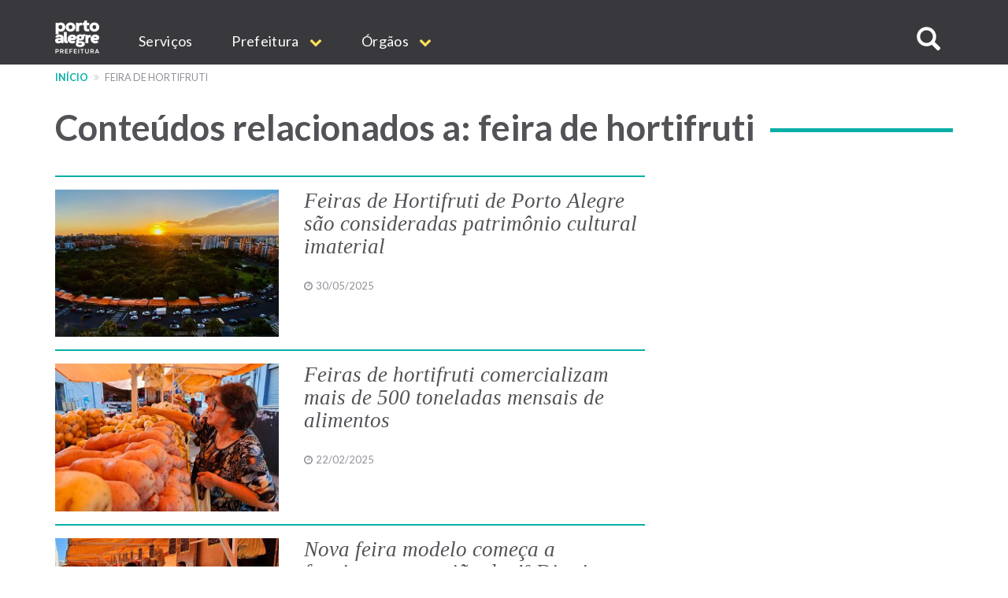

--- FILE ---
content_type: text/css
request_url: https://prefeitura.poa.br/themes/pmpa/css/pmpa.css?sus9da
body_size: 29733
content:
@charset "UTF-8";
@import url("https://fonts.googleapis.com/css?family=Lato:900|Montserrat:900&display=swap");

html {
    font-size: 16px;
}

body {
    font-family: "Lato", Verdana, sans-serif;
    font-size: 1em;
    color: #525257;
    margin-top: 0;
    /*article & {
	background-color: transparent; //bugfix para iframes em modo de alto contraste
  } */
}

footer {
    font-family: "Lato", Verdana, sans-serif;
}

@media (min-width: 768px) {

    .main-container,
    .barra-sobre {
        font-size: 1.125em;
    }
}

.sans {
    font-family: "Lato", Verdana, sans-serif;
}

.serif {
    font-family: "Georgia", serif;
}

.maior {
    font-size: 125%;
}

.path-frontpage h1,
.path-frontpage h2,
.path-frontpage h3,
.path-frontpage h4,
.path-frontpage h5,
.path-frontpage h6 {
    font-family: "Georgia", serif;
}

h1,
.h1,
h2,
.h2,
h3,
.h3,
h4,
.h4,
h5,
.h5,
h6,
.h6 {
    margin-top: 2.75rem;
    margin-bottom: 1.25rem;
}

h1 small,
h1 .small,
.h1 small,
.h1 .small,
h2 small,
h2 .small,
.h2 small,
.h2 .small,
h3 small,
h3 .small,
.h3 small,
.h3 .small,
h4 small,
h4 .small,
.h4 small,
.h4 .small,
h5 small,
h5 .small,
.h5 small,
.h5 .small,
h6 small,
h6 .small,
.h6 small,
.h6 .small {
    font-size: 66%;
}

.block-title {
    margin-top: 0;
}

blockquote {
    font-family: "Georgia", serif;
    font-size: 1.2em;
    font-style: italic;
    border-left: 4px solid #ffdf57;
    padding-left: 2rem;
    padding: 0;
    padding-left: 2rem;
}

blockquote cite {
    margin-top: 0.75rem;
    font-family: "Lato", Verdana, sans-serif;
}

cite {
    display: block;
    font-size: 80%;
    line-height: 1.5;
    color: #919198;
    font-style: italic;
}

cite:before {
    content: "\2014 \00A0";
}

.tag {
    background-color: #ededee;
    padding: 2px 8px;
    display: inline-block;
}

p>.tag,
b>.tag,
i>.tag,
em>.tag,
strong>.tag,
span>.tag {
    margin-left: 6px;
}

.chamada {
    font-size: 1.125em;
    font-style: italic;
    font-family: "Georgia", serif;
    line-height: 1.375;
    color: #919198;
}

[onclick*="location.href"] {
    cursor: pointer;
}

@media (-webkit-min-device-pixel-ratio: 1.5),
(min-resolution: 144dpi) {
    picture .img-responsive {
        max-width: unset;
        width: 100%;
    }
}

article {
    /*section.col-md-12 > .region-content > & {
		@include desktop-lg {
			font-size: 1.125em;
		}
	} */
}

.path-frontpage article {
    max-width: none;
}

article .container {
    margin-right: -16px;
    margin-left: -16px;
    /*padding-left: 0;
		padding-right: 0;
		@include tablet {
			width: ($container-sm - 32px);
		}
		@include desktop-md {
			width: ($container-md - 32px);
		}
		@include desktop-lg {
			width: ($container-lg - 32px);
		} */
}

iframe {
    border: 0;
    width: 100%;
}

article h2:first-child {
    margin-top: 0;
}

article *+h2:first-child {
    margin-top: 2.5rem;
}

.main-content {
    padding-bottom: 50px;
    /*body:not(.path-frontpage) & {
		@media (min-width: $container-sm) {
			section.col-sm-8 {
			padding-right: 60px;
			}
		}
	}  */
}

@media (max-width: 767px) {
    .main-content {
        padding-top: 0;
        padding-bottom: 20px;
    }
}

@media (min-width: 992px) {
    section.col-md-8 {
        padding-right: 60px;
    }
}

@media (min-width: 992px) {
    aside.col-md-4+section.col-md-8 {
        padding-right: 16px;
    }
}

.region-content-fullscreen .block .block-container,
.block-views-blocklista-de-projetos-block-1 .block-container {
    margin-right: auto;
    margin-left: auto;
    padding-left: 16px;
    padding-right: 16px;
}

.region-content-fullscreen .block .block-container:before,
.region-content-fullscreen .block .block-container:after,
.block-views-blocklista-de-projetos-block-1 .block-container:before,
.block-views-blocklista-de-projetos-block-1 .block-container:after {
    content: " ";
    display: table;
}

.region-content-fullscreen .block .block-container:after,
.block-views-blocklista-de-projetos-block-1 .block-container:after {
    clear: both;
}

@media (min-width: 768px) {

    .region-content-fullscreen .block .block-container,
    .block-views-blocklista-de-projetos-block-1 .block-container {
        width: 752px;
    }
}

@media (min-width: 992px) {

    .region-content-fullscreen .block .block-container,
    .block-views-blocklista-de-projetos-block-1 .block-container {
        width: 972px;
    }
}

@media (min-width: 1200px) {

    .region-content-fullscreen .block .block-container,
    .block-views-blocklista-de-projetos-block-1 .block-container {
        width: 1172px;
    }
}

/*.block-views-blocklista-de-projetos-block-1 .block-container {
	@include mobile {
		padding-right: 0;
		padding-left: 0;
	}
} */
.page-header {
    font-weight: bold;
    padding: 0;
    font-size: 2.5em;
    border: 0 solid transparent;
}

@media (min-width: 768px) {
    .page-header {
        display: inline;
        background-color: white;
        line-height: 1.75;
        top: -0.5em;
        margin: 0;
        position: relative;
    }

    .page-header:before {
        content: "";
        height: 5px;
        background-color: #09afa7;
        width: 100%;
        position: relative;
        bottom: -1em;
        display: block;
        z-index: -1;
    }

    .page-header:after {
        content: "";
        background-color: white;
        width: 20px;
        height: 30px;
        position: relative;
        bottom: 0;
        right: 0;
        display: inline-block;
    }
}

.sidebar-title {
    font-size: 1.3em;
    text-transform: uppercase;
    font-weight: 400;
}

a {
    font-weight: bold;
}

a.externo:after {
    content: "\f08e";
    font-family: "FontAwesome";
    margin-left: 5px;
    font-weight: normal;
    text-decoration: none;
    display: inline-block;
}

.social-media a {
    color: #fff;
}

.social-media a:hover {
    color: #ffdf57;
}

.info-alfa a {
    color: #fff;
    text-decoration: underline;
}

.info-alfa a:hover {
    color: #ffdf57;
}

a.disabled {
    cursor: default;
    color: #919198 !important;
    pointer-events: none;
}

a.disabled:hover {
    text-decoration: none;
}

a.disabled img {
    opacity: 0.6;
    filter: grayscale(100%);
}

.barra-acessibilidade {
    background-color: #202023;
    color: #fff;
    height: 2em;
}

.menu-acessibilidade {
    list-style: none;
    padding: 0;
    margin: 0;
}

.menu-acessibilidade>li {
    display: inline-block;
}

.menu-acessibilidade>li+li {
    margin-right: 16px;
}

.menu-acessibilidade>li>a {
    color: #fff;
    font-weight: 400;
}

.info-alfa {
    background-color: #39393d;
    color: #fff;
    padding: 14px 0px;
    font-family: "Lato", Verdana, sans-serif;
}

@media (max-width: 767px) {
    .info-alfa {
        font-size: 14px;
        padding-left: 9px;
    }
}

@media (max-width: 350px) {
    .info-alfa {
        font-size: 13px;
    }
}

body:not(.toolbar-tray-open) .info-alfa {
    position: relative;
    top: 0;
    width: 100%;
    z-index: 100;
}

.info-alfa label {
    background-color: #ffdf57;
    color: #525257;
    text-transform: uppercase;
    margin-right: 15px;
    margin-bottom: 0 !important;
    padding: 0.2em 0.6em 0.3em;
}

@media (max-width: 767px) {
    .info-alfa label {
        display: none;
    }
}

.logopoa {
    background-color: #39393d;
}

.logopoa img {
    height: 45px;
}

.hero {
    position: relative;
    height: calc(35vh);
    min-height: 224px;
    background: url("/themes/pmpa/images/hero-video-poa.jpg") no-repeat;
    background-size: cover;
    overflow: hidden;
    /*@media (min-width: 1601px) {
		background: url("/themes/pmpa/images/hero-xxl.jpg") $fundo-claro no-repeat;
		background-size: cover;
		background-position: 0 30%;
	}
	@media (min-width: 1200px) and  (max-width: 1600px) {
		background: url("/themes/pmpa/images/hero-xl.jpg") $fundo-claro no-repeat;
		background-size: cover;
		background-position: 0 30%;
	} */
    /*@include desktop-md {
		//min-height: 400px;
		background: url("/themes/pmpa/images/hero-lg.jpg") $fundo-claro no-repeat;
		background-size: cover;
		background-position: 0 30%;	
	}
	@include tablet {
		//min-height: 350px;
		background: url("/themes/pmpa/images/hero-md.jpg") $fundo-claro no-repeat;
		background-size: cover;
		background-position: 0 30%;	
	} */
    /*@media (min-width: 480px) and (max-width: 767px) {
		background: url("/themes/pmpa/images/hero-sm.jpg") $fundo-claro no-repeat;
		background-size: cover;
		background-position: 0 30%;
	}
	@media (max-width: 479px) {
		background: url("/themes/pmpa/images/hero-xs.jpg") $fundo-claro no-repeat;
		background-size: cover;
		background-position: 0 35%;
	} */
}

.hero .logo {
    width: auto;
    margin: auto;
    position: relative;
    top: 45%;
    -webkit-transform: translateY(-50%);
    transform: translateY(-50%);
}

@media (max-width: 480px) {
    .hero .logo {
        width: 100%;
        padding-right: 30px;
        padding-left: 30px;
    }
}

.hero .logo .img-responsive {
    margin: auto;
}

.hero .creditos-foto {
    color: #fff;
    font-family: "Lato", Verdana, sans-serif;
    font-size: 0.8em;
    position: absolute;
    bottom: 10px;
    right: 15px;
    opacity: 0.75;
    text-shadow: 1px 1px 1px #525257;
}

.hero .creditos-foto a {
    color: #fff;
    text-shadow: 1px 1px 1px #525257;
}

@media (max-width: 480px) {
    .hero .creditos-foto {
        font-size: 0.6em;
    }
}

.hero video {
    position: absolute;
    right: 0;
    bottom: 0;
    min-width: 100%;
    min-height: 100%;
    width: auto;
    height: auto;
    object-fit: unset;
}

.todos-servicos {
    top: 60px;
    font-size: 18px;
    color: #fff;
    background-color: #09afa7;
    padding: 10px 20px;
    font-weight: 100 !important;
}

.todos-servicos:hover {
    color: #fff !important;
}

.menu-servicos {
    margin: 0 auto;
}

@media (max-width: 767px) {
    .menu-servicos {
        padding-left: 20px;
        padding-right: 20px;
    }
}

@media (min-width: 1200px) {
    .menu-servicos {
        margin-bottom: 32px;
    }
}

.menu-servicos .item-icone {
    width: 20%;
    float: left;
    padding-right: 0.5em;
    padding-left: 0.5em;
    height: 80px;
    position: relative;
}

@media (max-width: 500px) {
    .menu-servicos .item-icone {
        width: 100%;
        float: none;
        padding-right: 0;
        padding-left: 0;
        margin-bottom: 20px;
        text-align: left;
        height: 100px;
    }
}

.menu-servicos .item-icone img {
    width: 100%;
    max-width: 80px;
    margin-bottom: 15px;
    transition: margin 0.2s ease;
    margin-left: auto;
    margin-right: auto;
    float: left;
}

.menu-servicos .item-icone span {
    font-weight: 700;
    font-size: 1em;
    line-height: 1.1;
    display: block;
    text-align: left;
    word-wrap: break-word;
    float: left;
    margin-left: 5px;
}

@media (max-width: 500px) {
    .menu-servicos .item-icone span {
        display: table-cell;
        position: relative;
        vertical-align: middle;
        font-size: 1.4em;
        text-align: left;
        height: 96px;
    }
}

.menu-servicos .item-icone .titulo-item-icone {
    position: absolute;
    left: 138px;
    top: 50%;
    transform: translate(-50%, -50%);
    float: left;
    width: 90px;
}

.menu-servicos .item-icone a {
    color: #525257;
    transition: color 0.2s ease;
}

@media (max-width: 500px) {
    .menu-servicos .item-icone a {
        display: table;
    }
}

@media (max-width: 500px) {
    .menu-servicos .item-icone .views-field-field-icone-menu {
        width: 6em;
        float: left;
        margin-right: 20px;
    }
}

.menu-servicos .item-icone:hover img {
    margin-top: -10px;
    margin-bottom: 25px;
}

.menu-servicos .item-icone:hover a {
    text-decoration: none;
    color: #09afa7;
}

.menu-servicos .item-novo {
    background-color: #0765d6;
    color: #fff;
    font-size: 15px !important;
    margin: 8px auto 0;
    padding: 5px;
    width: 80px;
    text-align: center;
    display: block;
    text-transform: uppercase;
}

@media (max-width: 500px) {
    .menu-servicos .item-novo {
        display: none !important;
    }
}

.highlighted .linha1 {
    font-size: 1em;
    font-weight: normal;
}

@media (max-width: 768px) {
    .highlighted .linha1 {
        margin-left: 0 !important;
    }
}

.highlighted .linha2 {
    font-size: 1.5em;
    margin-left: 0.2em;
    line-height: 0.9;
    font-weight: 700;
}

.path-frontpage .highlighted {
    background-color: #ffdf57;
    padding-top: 0px;
    padding-bottom: 30px;
    text-align: center;
    font-family: "Lato", Verdana, sans-serif;
}

.path-frontpage .highlighted h2 {
    margin-bottom: 30px;
    display: none;
}

@media (min-width: 1200px) {
    .path-frontpage .highlighted {
        padding-bottom: 0;
    }
}

.path-frontpage .block-title {
    font-style: normal;
    font-family: "Lato", Verdana, sans-serif;
    font-weight: bold;
    font-size: 1.8em;
    margin-bottom: 20px;
}

.path-frontpage .view-servicos .view-header {
    float: left;
    text-align: left;
    width: 15%;
    margin-top: 4px;
}

.path-frontpage .view-servicos .view-header .titulo-bloco-servicos {
    font-size: 1.8em;
    font-weight: bold;
    margin-bottom: -4px;
}

.path-frontpage .view-servicos .view-header .link-bloco-servicos {
    margin-top: -8px;
}

.path-frontpage .view-servicos .view-header .subtitulo-bloco-servicos {
    margin-bottom: -11px;
    font-size: 17px;
}

.path-frontpage .main-content {
    padding-bottom: 0;
}

.path-frontpage .main-content h2 .linha1 {
    font-weight: bold;
}

.path-frontpage .main-content h2 .linha2 {
    font-weight: normal;
}

@media (max-width: 767px) {
    .path-frontpage .main-content h2 .linha1 {
        font-size: 0.9em;
        display: block;
        margin-bottom: 12px;
    }

    .path-frontpage .main-content h2 .linha2 {
        font-size: 0.6em;
        display: block;
    }

    .path-frontpage .main-content h2 .linha2 br {
        display: inline;
    }
}

@media (min-width: 768px) {
    .path-frontpage .main-content h2 .linha1 {
        font-size: 0.95em !important;
        margin-right: 10px;
        text-align: right;
        display: table;
        margin-bottom: 20px;
        margin-top: 0;
    }

    .path-frontpage .main-content h2 .linha2 {
        display: table;
        font-size: 0.6em !important;
        margin-right: 10px;
        text-align: right;
        line-height: 27px;
    }
}

.path-frontpage .main-content .region-content {
    margin-bottom: 1.2em;
}

@media (min-width: 768px) {
    .path-frontpage .views-element-container {
        margin-top: 30px;
    }
}

@media (max-width: 767px) {
    .path-frontpage .region-content>.block-views {
        margin-top: 2rem;
    }
}

@media (min-width: 768px) {
    .view-display-id-page_1 h2 {
        margin-top: 0;
    }
}

#block-rodaperedessociaiscapa,
#block-rodaperedessociaispaginasinternas {
    background-color: #ededee;
}

.rodape-redes p {
    font-size: 18px;
    font-weight: bold;
    text-align: center;
}

.rodape-redes .rodape-redes-linha+p {
    padding-top: 24px;
}

.rodape-redes .acompanhe-interna {
    margin-bottom: -10px;
}

.rodape-redes-linha {
    text-align: center;
    border-bottom: solid 1px #525257;
    padding-bottom: 24px;
    margin: auto;
    max-width: 330px;
}

.rodape-redes-icone {
    margin-right: 8px;
    margin-left: 8px;
}

.rodape-download {
    margin: 8px;
}

.footer {
    background-color: #525257;
    color: #fff;
    /*.social-media {
		font-size: 36px;
        margin-top: 10px;
        float: right;
        
		i {
			&:not(.fa-twitter) {
				margin-right: 15px;
			}
		}
        @media (max-width: $screen-md) {   
        float: left;
        //.telefone {
        //	float: left !important;
        //}
    }

        
	} */
}

@media (max-width: 767px) {
    .footer .container {
        padding-right: 0;
        padding-left: 0;
    }
}

:not(.path-frontpage) .footer {
    margin-top: 0;
}

.footer .brasao {
    float: left;
    margin-right: 30px;
    height: 80px;
    margin-top: -8px;
}

@media (max-width: 479px) {
    .footer .brasao {
        margin-top: 10px;
        margin-bottom: 20px;
    }
}

@media print {
    .footer .brasao {
        background: url("/themes/pmpa/images/brasao-pmpa-print.svg") no-repeat !important;
        width: 60px;
        height: 80px;
        padding-left: 60px;
    }
}

.footer .endereco-rodape {
    float: left;
    margin-top: 8px;
}

@media (max-width: 767px) {
    .footer .endereco-rodape {
        max-width: 100%;
    }
}

@media (min-width: 480px) {
    .footer .endereco-rodape p {
        min-width: 440px;
    }
}

.footer .endereco-rodape b {
    font-size: 120%;
}

.footer .telefone-rodape {
    margin-top: 20px;
    display: inline-block;
    margin-left: 90px;
}

@media (min-width: 768px) {
    .footer .telefone-rodape {
        display: block;
        float: right;
        text-align: right;
        margin-top: 0;
        margin-left: 0;
    }
}

.footer .telefone-rodape p {
    margin-top: -4px;
}

.footer .telefone {
    font-size: 40px;
    top: -6px;
    position: relative;
    line-height: 1;
}

.footer .telefone .fa {
    color: #ffdf57;
}

.footer hr {
    border-color: #919198;
}

.links-uteis-rodape {
    list-style: none;
    padding-left: 0;
    -webkit-column-count: 2;
    -moz-column-count: 2;
    column-count: 2;
}

@media (min-width: 992px) {
    .links-uteis-rodape {
        -webkit-column-count: 3;
        -moz-column-count: 3;
        column-count: 3;
    }
}

.links-uteis-rodape>li>a {
    font-weight: normal;
    color: #fff;
}

.links-uteis-rodape>li>a:hover,
.links-uteis-rodape>li>a:focus {
    color: #ededee;
}

.link-portal-transparencia {
    color: #ffdf57;
    text-transform: uppercase;
    font-size: 1.125em;
    letter-spacing: 0.2px;
}

.link-portal-transparencia:hover,
.link-portal-transparencia:focus {
    color: #ffdf57;
}

.link-portal-transparencia:before {
    content: "";
    width: 32px;
    height: 32px;
    background: url("/themes/pmpa/images/rodape-transparencia.png") no-repeat center;
    display: inline-block;
    float: left;
    margin-left: -40px;
    margin-top: -4px;
}

@media (max-width: 767px) {
    .link-portal-transparencia:before {
        margin-left: 0;
        margin-right: 8px;
    }
}

@media (min-width: 768px) {
    .link-portal-transparencia {
        text-align: right;
        float: right;
    }
}

.assinatura {
    background-color: #39393d;
    padding: 15px 0 72px;
    color: #fff;
    /*img {
		margin-top: 12px;
	} */
}

.assinatura .nota-alfa {
    display: inline-block;
}

@media (max-width: 767px) {
    .assinatura .nota-alfa {
        max-width: 350px;
    }
}

@media (max-width: 349px) {
    .assinatura .nota-alfa {
        max-width: 230px;
    }
}

.assinatura a {
    color: #fff;
    font-weight: normal;
    text-decoration: underline;
}

.assinatura a:hover,
.assinatura a:focus {
    color: #ffdf57;
}

.assinatura .link-discreto-rodape {
    color: #919198;
    font-style: italic;
    margin-left: 8px;
}

.assinatura .link-discreto-rodape:hover,
.assinatura .link-discreto-rodape:focus {
    color: #c5c5c9;
}

@media (max-width: 991px) {
    .assinatura .link-discreto-rodape {
        display: block;
    }
}

.label-rodape {
    padding: 4px 8px;
    background-color: #ffdf57;
    color: #39393d;
    text-transform: uppercase;
    margin-right: 16px;
}

@media (max-width: 991px) {
    .label-rodape {
        display: block;
        float: left;
        margin-bottom: 24px;
    }
}

@media (max-width: 349px) {
    .label-rodape {
        margin-bottom: 48px;
    }
}

@media (max-width: 767px) {
    .view-frontpage {
        margin-top: 1.5rem;
    }
}

.view-frontpage article>h2 {
    display: none;
}

.barra-sobre {
    background-color: #ededee;
    margin-top: 32px;
    padding-top: 32px;
    padding-bottom: 32px;
    position: relative;
    z-index: 10;
}

.barra-sobre .lead {
    margin-bottom: 10px;
    font-size: 30px;
}

@media (max-width: 768px) {
    .barra-sobre .col-sm-8 {
        margin-bottom: 10px;
    }
}

.barra-sobre a {
    display: inline-block;
}

.barra-sobre a.sans {
    font-weight: 700;
}

.barra-sobre .btn-block {
    margin-top: 55px;
}

@media (min-width: 992px) {
    .region-content-fullscreen {
        margin-top: 32px;
    }
}

.region-content-fullscreen section {
    padding-top: 32px;
    padding-bottom: 32px;
    /*&:nth-child(2n+1) {
			background-color: $fundo-claro; //lighten($cinza-base, 70%);
		} */
}

.region-content-fullscreen .block-title {
    font-family: "Georgia", serif;
    font-weight: bold;
    font-style: italic;
    font-size: 3em;
    text-transform: lowercase;
}

.region-content-fullscreen .block-container .form-group {
    margin-top: 0;
}

@media (max-width: 991px) {
    .region-sidebar-right {
        margin-top: 32px;
    }
}

.alert-discreto {
    padding: 8px 24px !important;
    margin: 0;
    font-size: 0.875rem;
    background-color: #ededee;
}

.alert-discreto .link-discreto {
    color: #525257;
    text-decoration: underline;
}

@media (max-width: 991px) {
    .path-frontpage .view-servicos .view-header {
        float: none;
        width: 100%;
    }

    .path-frontpage .view-servicos .view-header .titulo-bloco-servicos {
        text-align: center;
        margin-top: -20px;
    }

    .path-frontpage .view-servicos .view-header .subtitulo-bloco-servicos {
        text-align: center;
        margin-bottom: 9px;
    }

    .path-frontpage .view-servicos .view-header .more-link {
        float: none !important;
        text-align: center;
        margin-top: 1px;
        margin-bottom: 10px;
        margin-left: 15px;
    }

    .path-frontpage .view-servicos .view-header .more-link a {
        float: none !important;
    }

    .path-frontpage .menu-servicos .item-icone {
        width: 25%;
    }

    .path-frontpage .menu-servicos .item-icone img {
        max-width: 75px;
    }

    .path-frontpage .menu-servicos .item-icone span {
        margin-left: -3px;
    }
}

@media (max-width: 770px) {
    .path-frontpage .highlighted {
        margin-top: -1px;
    }

    .path-frontpage .view-servicos .view-header .titulo-bloco-servicos {
        margin-top: 10px;
    }

    .path-frontpage .view-servicos .view-header .subtitulo-bloco-servicos {
        margin-bottom: -20px;
        margin-top: 20px;
    }

    .path-frontpage .menu-servicos .item-icone {
        margin-top: 20px;
        width: 50%;
    }

    .path-frontpage .menu-servicos .item-icone .titulo-item-icone {
        left: 180px;
        width: 170px;
    }
}

.redes-cabecalho-capa {
    float: right;
}

.redes-cabecalho-capa p {
    display: inline-block;
}

.redes-cabecalho-capa img {
    margin-right: 10px;
    margin-top: 10px;
}

.redes-cabecalho-capa a:hover {
    opacity: 0.5;
}

@media (max-width: 995px) {
    .redes-cabecalho-capa {
        display: none;
    }
}

#block-redessociaiscabecalho {
    width: 140px;
    float: right;
}

.linha-titulo-banco .block-title {
    text-align: left;
    margin-bottom: -23px;
}

.linha-titulo-banco .link-banco {
    text-align: right;
    margin-bottom: 10px;
}

.linha-titulo-banco .banco-img {
    text-transform: uppercase;
    font-size: 90%;
}

.linha-titulo-banco .banco-img:before {
    content: "\f030";
    font-family: "FontAwesome";
    margin-left: 5px;
    font-weight: normal;
    text-decoration: none;
    display: inline-block;
    margin-right: 8px;
    margin-left: 20px;
}

.linha-titulo-banco .agenda-img {
    text-transform: uppercase;
    font-size: 90%;
}

.linha-titulo-banco .agenda-img:before {
    content: "\f073";
    font-family: "FontAwesome";
    margin-left: 5px;
    font-weight: normal;
    text-decoration: none;
    display: inline-block;
    margin-right: 8px;
}

.titulo-item-icone span a[href*="http://www2.portoalegre.rs.gov.br/transparencia/"]:after {
    content: "\f08e";
    font-family: "FontAwesome";
    margin-left: 5px;
}

/*
#drupal-live-announce+div {
    bottom: 80px !important;
}
*/
script.ywa-10000+div {
    bottom: 80px !important;
}

.paragrafo-destaque {
    font-family: "Georgia", serif;
    font-size: 1.2em;
    font-style: italic;
    border-left: 4px solid #ffdf57;
    padding-left: 2rem;
    line-height: 1.75;
}

.sumario {
    font-family: "Georgia", serif;
    font-size: 1.3em;
    font-style: italic;
    line-height: 1.3;
    padding-bottom: 1.5em;
}

.sumario.field-content {
    margin-top: -0.8em;
}

.numero_destaque {
    font-size: 65px;
    color: #09afa7;
    font-weight: 700;
    margin-top: 25px;
}

.breadcrumb {
    background-color: transparent;
    text-transform: uppercase;
    font-size: 0.7em;
    padding-left: 0;
}

.breadcrumb>li+li::before {
    content: "\f101";
    font-family: "FontAwesome";
}

.region-sidebar-right section {
    margin-bottom: 32px;
}

.region-sidebar-right section:last-child {
    margin-bottom: 0;
}

.region-sidebar-right .block-title {
    color: #919198;
    font-size: 1.5em;
}

.bloco-servico-contato {
    background-color: #ededee;
    padding: 24px;
}

.bloco-servico-contato .block-title {
    font-size: 1.5em;
    color: #525257;
    font-weight: normal;
}

.bloco-servico-contato .block-title:before {
    display: inline-block;
    font-family: "FontAwesome";
    text-rendering: auto;
    -webkit-font-smoothing: antialiased;
    -moz-osx-font-smoothing: grayscale;
    content: "\f059";
    margin-right: 15px;
}

.bloco-servico-contato .views-field-title,
.bloco-servico-contato .views-field-field-texto-livre-contato,
.bloco-servico-contato .views-field-field-juv-texto-livre-contato {
    font-weight: bold;
    margin-bottom: 10px;
}

.bloco-servico-contato div[class*="views-field-field-"] a {
    color: #525257;
    text-decoration: none;
    font-weight: normal;
    word-wrap: break-word;
    font-style: italic;
}

.bloco-servico-contato div[class*="views-field-field-"] a:before {
    font-family: "FontAwesome";
    margin-right: 10px;
    font-style: normal;
    display: inline;
}

.bloco-servico-contato div[class*="views-field-field-"] a:hover {
    text-decoration: underline;
}

.bloco-servico-contato div[class*="views-field-field-"] a:hover:before {
    text-decoration: none;
}

.bloco-servico-contato .views-field-field-telefone:before,
.bloco-servico-contato .views-field-field-telefone-servico:before,
.bloco-servico-contato .views-field-field-juv-telefone-oportunidade:before {
    font-family: "FontAwesome";
    margin-right: 10px;
    content: "\f095";
    float: left;
}

.bloco-servico-contato .views-field-field-e-mail a:before,
.bloco-servico-contato .views-field-field-e-mail-servico a:before,
.bloco-servico-contato .views-field-field-juv-e-mail-oportunidade a:before {
    content: "\f003";
}

.bloco-servico-contato .views-field-field-fb a:before,
.bloco-servico-contato .views-field-field-fb-servico a:before,
.bloco-servico-contato .views-field-field-juv-fb-oportunidade a:before {
    content: "\f082";
}

.bloco-servico-contato .views-field-field-twitter a:before,
.bloco-servico-contato .views-field-field-twitter-servico a:before,
.bloco-servico-contato .views-field-field-juv-twitter-oportunidade a:before {
    content: "\f099";
}

@media (max-width: 767px) {
    .view-pagina-404 {
        margin-top: -32px;
    }
}

@media (min-width: 768px) {
    .view-pagina-404 {
        width: 100vw;
        position: relative;
        left: calc(50% - 50vw);
        overflow: hidden;
        max-height: calc(100vh - 112px);
        margin-bottom: -162px;
        top: -60px;
        z-index: 3;
    }
}

@media (min-width: 768px) and (max-width: 991px) {
    .view-pagina-404 {
        margin-bottom: -130px;
    }
}

@media (min-width: 768px) {
    .view-pagina-404 .container {
        position: absolute;
        top: 0;
        left: 50%;
        transform: translateX(-50%);
    }
}

.view-pagina-404 .img-responsive {
    position: relative;
    z-index: -1;
}

@media (max-width: 767px) {
    .view-pagina-404 .img-responsive {
        display: none;
    }
}

@media (min-width: 768px) {
    .conteudo-404 {
        padding: 1rem 2rem;
        color: #39393d;
        background-color: rgba(255, 255, 255, 0.8);
    }
}

@media (min-width: 768px) and (max-width: 991px) {
    .conteudo-404 {
        max-width: 480px;
    }
}

@media (min-width: 992px) {
    .conteudo-404 {
        max-width: 60%;
    }
}

.conteudo-404 .btn {
    margin-top: 12px;
}

.subtitulo {
    font-family: "Georgia", serif;
    font-style: italic;
    font-size: 150%;
    line-height: 1.25;
}

.smim-projetos-tarifa-de-onibus-2018-calculo-da-tarifa article,
.smim-projetos-tarifa-de-onibus-monte-sua-tarifa article,
.tarifa2018 article {
    max-width: 100%;
}

.smim-projetos-tarifa-de-onibus-2018-calculo-da-tarifa h2,
.smim-projetos-tarifa-de-onibus-monte-sua-tarifa h2,
.tarifa2018 h2 {
    display: none;
}

.smim-projetos-tarifa-de-onibus-entenda-composicao-da-tarifa .bloco-servico-contato,
.smim-projetos-tarifa-de-onibus-questoes-frequentes .bloco-servico-contato,
smim-projetos-tarifa-de-onibus-2018-questoes-frequentes .bloco-servico-contato,
.smim-projetos-tarifa-de-onibus-2018-composicao-do-valor .bloco-servico-contato {
    margin-top: 25px;
}

.tarifa2019 h2 {
    display: none;
}

@media (max-width: 991px) {
    .tarifa2019 .numero_destaque {
        margin-bottom: 50px;
    }
}

.tarifa2019 .numero_destaque.ultimo {
    margin-bottom: 10px;
}

.tarifa2019 .progress {
    height: 65px !important;
    margin-bottom: 11px !important;
}

.tarifa2019 .valor_variavel {
    font-size: 40px;
    width: 160px;
    float: left;
}

.tarifa2019 .barraFixa {
    left: 67.5%;
}

.tarifa2019 .numeroFixo {
    left: 67.4% !important;
    bottom: 15px !important;
}

.tarifa2019-calculo article {
    max-width: 100%;
}

.tarifa2019-calculo h2 {
    display: none;
}

.perfil .pergunta {
    border-left: 3px solid #d3d3d3 !important;
    border-right: 3px solid #d3d3d3 !important;
    padding: 0 !important;
}

.perfil .pergunta:last-child {
    border-bottom: 3px solid #d3d3d3 !important;
}

.perfil .pergunta:first-child:before {
    content: "Perfil";
    text-transform: uppercase;
    background-color: #d3d3d3;
    display: block;
    padding: 8px;
    margin-bottom: 30px;
    color: #525257;
    font-size: 20px;
    font-weight: bold;
}

.perfil .panel-body {
    padding-bottom: 30px !important;
}

.perfil .panel-body:last-child {
    margin-bottom: 30px;
}

@media (max-width: 1200px) {
    .perfil .panel-body:last-child {
        margin-bottom: 0 !important;
    }
}

.perfil .pergunta.panel-default {
    margin-top: 0;
}

.custo .pergunta {
    border-left: 3px solid #d3d3d3 !important;
    border-right: 3px solid #d3d3d3 !important;
    padding: 0 !important;
}

.custo .pergunta:last-child {
    border-bottom: 3px solid #d3d3d3 !important;
}

.custo .titulo_caixa:first-child:before {
    content: "Ações que podem reduzir ainda mais a tarifa";
    text-transform: uppercase;
    background-color: #fddc63;
    display: block;
    padding: 8px;
    margin-bottom: 30px;
    color: #525257;
    font-size: 20px;
    font-weight: bold;
    border-top: 3px solid #d3d3d3 !important;
}

.acoes .pergunta {
    border-left: 3px solid #d3d3d3 !important;
    border-right: 3px solid #d3d3d3 !important;
    padding: 0 !important;
}

.acoes .pergunta:last-child {
    border-bottom: 3px solid #d3d3d3 !important;
}

.acoes .titulo_caixa:first-child:before {
    content: "Ações já realizadas pelo município";
    text-transform: uppercase;
    background-color: #f87a5d;
    display: block;
    padding: 8px;
    margin-bottom: 30px;
    color: #fff;
    font-size: 20px;
    font-weight: bold;
    border-top: 3px solid #d3d3d3 !important;
}

.titulo_caixa {
    background-color: #fff;
    padding-left: 0;
    border-left: 3px solid #d3d3d3 !important;
    border-right: 3px solid #d3d3d3 !important;
    margin-top: 70px;
    padding-top: 0;
}

.titulo_caixa p {
    padding-left: 15px;
    padding-right: 15px;
    font-size: 20px;
    font-weight: normal;
    margin-bottom: 30px;
}

.perfil .titulo_caixa {
    display: none;
}

.custo .panel-body {
    padding-bottom: 30px !important;
}

.custo .panel-body:last-child {
    margin-bottom: 30px;
}

@media (max-width: 1200px) {
    .custo .panel-body:last-child {
        margin-bottom: 0 !important;
    }
}

.acoes .panel-body {
    padding-bottom: 30px !important;
}

.acoes .panel-body:last-child {
    margin-bottom: 30px;
}

@media (max-width: 1200px) {
    .acoes .panel-body:last-child {
        margin-bottom: 0 !important;
    }
}

.custo .pergunta.panel-default {
    margin-top: 0;
}

.acoes .pergunta.panel-default {
    margin-top: 0;
}

.perfil .col-lg-12.panel.panel-default.pergunta.ng-scope:first-child {
    margin-top: 0;
    padding-top: 30px;
}

@media (max-width: 1200px) {
    .perfil .col-lg-12.panel.panel-default.pergunta.ng-scope:first-child {
        margin-top: 80px;
    }
}

@media (max-width: 765px) {
    .perfil .col-lg-12.panel.panel-default.pergunta.ng-scope:first-child {
        margin-top: 10px;
    }
}

.custo .col-lg-12.panel.panel-default.pergunta.ng-scope:first-child,
.acoes .col-lg-12.panel.panel-default.pergunta.ng-scope:first-child {
    margin-top: 0;
    padding-top: 30px;
}

.informacoes .pergunta {
    border-left: 3px solid #d3d3d3 !important;
    border-right: 3px solid #d3d3d3 !important;
    padding: 0 !important;
}

.informacoes .pergunta:last-child {
    border-bottom: 3px solid #d3d3d3 !important;
}

.informacoes .pergunta:first-child:before {
    content: "Entenda a composição dos valores";
    text-transform: uppercase;
    background-color: #d3d3d3;
    display: block;
    padding: 8px;
    margin-bottom: 30px;
    color: #525257;
    font-size: 20px;
    font-weight: bold;
}

.informacoes p.numero_destaque {
    color: #525257 !important;
    margin-top: -10px !important;
    margin-bottom: 10px !important;
}

.informacoes .panel-heading {
    font-family: "Lato", Verdana, sans-serif !important;
    font-style: normal !important;
    font-size: 20px;
    margin-bottom: 20px !important;
}

.informacoes .panel-heading b.destaque-colorido {
    color: #f87a5d;
}

.titulo-numero-destaque {
    font-family: "Georgia", serif;
    font-style: italic;
    display: inline;
}

.numero_destaque_legenda {
    font-size: 20px;
    font-family: "Georgia", serif;
    font-style: italic;
    margin-top: 18px;
    line-height: 25px;
    margin-bottom: 50px;
}

@media (max-width: 1000px) {
    .numero_destaque_legenda {
        margin-top: -10px;
    }
}

@media (max-width: 860px) {
    .numero_destaque_legenda {
        font-size: 17px;
    }
}

.link-entenda-tarifa a {
    text-transform: uppercase;
    color: #fff;
    background-color: #f87a5d;
    padding: 3px;
}

.link-entenda-tarifa a:after {
    content: "\f107";
    font-family: "FontAwesome";
    margin-left: 8px;
}

.numeroFixo.numeroFixoFinal {
    left: 97.3% !important;
}

@media (max-width: 1000px) {
    .numeroFixo.numeroFixoFinal {
        left: 95.3%;
    }
}

@media (max-width: 620px) {
    .numeroFixo.numeroFixoFinal {
        left: 94.3%;
    }
}

@media (max-width: 480px) {
    .numeroFixo.numeroFixoFinal {
        left: 93.3%;
    }
}

.titulo_numero_cabecalho {
    font-family: "Georgia", serif;
    font-style: italic;
    display: inline-block;
    max-width: 40%;
    margin-bottom: 0;
}

@media (max-width: 1200px) {
    .titulo_numero_cabecalho {
        max-width: 50%;
    }
}

@media (max-width: 991px) {
    .titulo_numero_cabecalho {
        max-width: 100%;
    }
}

.titulo_numero_cabecalho.ultimo {
    max-width: 80%;
}

@media (max-width: 991px) {
    .titulo_numero_cabecalho.ultimo {
        max-width: 100%;
    }
}

.vermelho .progress-bar {
    background-color: #f87a5d !important;
}

.vermelho .valor_variavel {
    color: #fff !important;
}

.vermelho .numeroFixo {
    color: #fff !important;
}

.vermelho .bloco-minha-tarifa {
    color: #fff !important;
}

.conjunto-barras {
    background-color: #fff;
    height: 120px;
}

.bloco-minha-tarifa {
    font-size: 15px;
    text-align: left;
    /* width: 105px; */
    display: inline-block;
    /* margin-left: 4px; */
    /* margin-top: 4px; */
    width: 100%;
    /* float: left; */
    /* position: relative; */
    width: 450px;
    text-transform: uppercase;
    font-size: 15px;
    font-weight: bold;
    margin-top: 9px;
    color: #525257;
}

@media (max-width: 1180px) {
    .bloco-minha-tarifa {
        display: none;
    }
}

.institucional-relogio {
    color: #09afa7;
    font-size: 2.25em;
    vertical-align: top;
}

.institucional-organograma-bloco {
    background-color: #ededee;
    display: inline-block;
    padding: 24px 36px;
    width: 100%;
    /*@include desktop-lg {
        width: 80%;
    } */
}

.institucional-organograma-bloco .tags-mini {
    margin-top: -0.5em;
}

.institucional-organograma-bloco .organograma>li:last-child:after {
    background-color: #ededee;
}

.view--oportunidades-para-juventudes-titulo h2 {
    margin-top: 0;
}

table {
    max-width: 100%;
    margin-bottom: 1.5rem;
}

table th,
table td {
    padding: 8px;
    line-height: 1.5;
    vertical-align: top;
    border-top: 1px solid #c5c5c9;
}

table th {
    vertical-align: bottom;
    border-bottom: 2px solid #c5c5c9;
}

table>caption+thead>tr:first-child>th,
table>caption+thead>tr:first-child>td,
table>colgroup+thead>tr:first-child>th,
table>colgroup+thead>tr:first-child>td,
table>thead:first-child>tr:first-child>th,
table>thead:first-child>tr:first-child>td {
    border-top: 0;
}

table>tbody+tbody {
    border-top: 2px solid #c5c5c9;
}

.table-condensed th,
.table-condensed td {
    line-height: 1.25;
}

input[type="number"] {
    -webkit-appearance: textfield;
    -moz-appearance: textfield;
}

label {
    margin-bottom: 4px;
}

select {
    border-radius: 0;
}

.form-control {
    margin-top: 6px;
    border: 2px solid #c5c5c9;
    height: auto;
    padding: 10px 12px;
    font-size: 1em;
}

.form-control:focus {
    border-color: #09afa7;
    box-shadow: 0 0 8px rgba(9, 175, 167, 0.5);
    outline: 0 none;
}

.form-type-textarea {
    margin-top: 20px;
}

.form-group {
    margin-top: 0;
    margin-bottom: 20px;
    font-family: "Lato", Verdana, sans-serif;
}

.form-group.row {
    margin-top: 0;
    margin-bottom: 0;
}

.form-group:last-child {
    margin-bottom: 20px;
}

.form-group:empty {
    margin: 0;
}

.form-type-datelist .form-group:last-child {
    margin-bottom: 0;
}

.required:after {
    content: "*";
    margin-right: 2px;
}

.webform-submission-form fieldset.required:after {
    content: "";
    margin-right: 2px;
}

fieldset {
    margin-bottom: 24px;
}

.form-compacto .form-control {
    width: auto;
    display: inline-block;
    vertical-align: top;
    border-right: 0 none;
}

.form-compacto .btn {
    margin-top: 6px;
    padding: 12px 16px;
}

.form-item-keys {
    display: inline-block;
}

@media (max-width: 767px) {
    .form-item-keys {
        width: calc(100% - 56px);
    }
}

.form-item-keys .form-control {
    min-width: 190px;
    border-right: 0 none;
    vertical-align: top;
    height: 48px;
}

.form-item-keys+.btn {
    margin-top: -5px;
    padding: 12px 16px;
    height: 48px;
    margin-left: -4px;
    line-height: 24px;
}

.input-group .form-control {
    margin-top: 0;
}

@media (max-width: 480px) {
    .input-group .btn {
        padding: 6px 16px;
    }
}

.input-group-btn {
    font-size: 16px;
}

.form-required::after {
    background-size: 8px;
    height: 8px;
    width: 8px;
    vertical-align: super;
    margin-left: 2px;
}

.select-wrapper select {
    line-height: 1.5;
}

.select-wrapper:after {
    margin-top: 6px;
    right: 0;
    top: 0;
    padding: 12px 10px 10px;
    line-height: 1.5;
}

.webform-element--title-inline.checkbox label:after {
    content: "";
}

.form-wrapper .panel-body {
    padding-top: 0;
}

.panel-default {
    margin-top: 30px;
    margin-bottom: 15px;
}

.panel-default>.panel-heading {
    border: 0 none;
    font-family: "Georgia", serif;
    font-style: italic;
    color: #525257;
    background-color: transparent;
    margin-bottom: 15px;
}

.panel-default .panel-default {
    border: 0 none;
    margin-top: 15px;
    box-shadow: none;
    -webkit-box-shadow: none;
}

.panel-default .panel-default .panel-title {
    font-size: 21px;
    padding-bottom: 0;
}

.panel-default .panel-default .panel-body {
    padding-top: 0;
}

.panel-title {
    font-size: 24px;
}

.busca-capa {
    display: block;
    max-width: 600px;
    margin: auto;
    padding-top: 32px;
}

legend {
    border-width: 0px !important;
    font-family: "Georgia", serif;
    font-style: italic;
    color: #525257;
    margin-bottom: 10px;
}

.form-item-conte-mais,
.form-item-quer-resposta-para-o-seu-comentario- {
    margin-top: 30px;
}

.form-item-conte-mais .form-control,
.form-item-quer-resposta-para-o-seu-comentario- .form-control {
    max-width: 796px;
}

@media (max-width: 992px) {

    .form-item-conte-mais .form-control,
    .form-item-quer-resposta-para-o-seu-comentario- .form-control {
        max-width: 460px;
    }
}

.form-item-conte-mais .control-label,
.form-item-quer-resposta-para-o-seu-comentario- .control-label {
    border-width: 0px !important;
    font-family: "Georgia", serif;
    font-style: italic;
    font-size: 24px;
    font-weight: 300;
}

.form-item-pagina .select-wrapper,
.form-item-em-qual-pagina-ocorreu-o-problema-copy .select-wrapper,
.form-item-em-qual-pagina-ocorreu-o-problema- .select-wrapper {
    max-width: 460px;
}

@media (max-width: 992px) {

    .form-item-pagina .select-wrapper,
    .form-item-em-qual-pagina-ocorreu-o-problema-copy .select-wrapper,
    .form-item-em-qual-pagina-ocorreu-o-problema- .select-wrapper {
        margin-left: 0;
    }
}

.form-item-pagina .control-label,
.form-item-em-qual-pagina-ocorreu-o-problema-copy .control-label,
.form-item-em-qual-pagina-ocorreu-o-problema- .control-label {
    border-width: 0px !important;
    font-family: "Georgia", serif;
    font-style: italic;
    color: #39393d;
    font-size: 1em;
    font-weight: 400;
}

#edit-conte-mais--description:before {
    content: "\f06a";
    font-family: "Fontawesome";
    margin-right: 4px;
    font-size: 16px;
}

@media (max-width: 992px) {
    #edit-conte-mais--description {
        max-width: 460px;
    }
}

#edit-voce-se-identifica-com-qual-perfil---wrapper {
    margin-top: 50px;
}

.form-actions {
    margin-top: 30px;
}

.alert {
    border: 0 solid transparent;
    padding: 24px;
}

.alert h3 {
    font-size: 24px;
    margin: 6px 0 16px;
    padding: 0;
}

#edit-e-mail--description {
    margin-bottom: -20px;
}

#edit-endereco--wrapper {
    margin: 0;
}

#edit-endereco--wrapper .panel-heading {
    display: none;
}

#edit-endereco--wrapper .panel-body {
    padding: 0;
}

.checkbox {
    /* checked mark aspect changes */
    /* disabled checkbox */
    /* accessibility */
}

.checkbox>[type="checkbox"]:not(:checked),
.checkbox>[type="checkbox"]:checked {
    /* Esta parte esconde a checkbox original */
    position: absolute;
    left: -9999px;
}

.checkbox>[type="checkbox"]:not(:checked)+label,
.checkbox>[type="checkbox"]:checked+label {
    position: relative;
    padding-left: 32px;
    cursor: pointer;
}

.checkbox>[type="checkbox"]:not(:checked)+label:before,
.checkbox>[type="checkbox"]:not(:checked)+label:after,
.checkbox>[type="checkbox"]:checked+label:before,
.checkbox>[type="checkbox"]:checked+label:after {
    position: absolute;
    left: 0;
    top: 2px;
    width: 24px;
    height: 24px;
}

.checkbox>[type="checkbox"]:not(:checked)+label:before,
.checkbox>[type="checkbox"]:checked+label:before {
    content: "";
    border: 2px solid #c5c5c9;
    background: #fff;
}

.checkbox>[type="checkbox"]:not(:checked)+label:hover:before,
.checkbox>[type="checkbox"]:checked+label:hover:before {
    border-color: #09afa7;
}

.checkbox>[type="checkbox"]:not(:checked)+label:after,
.checkbox>[type="checkbox"]:checked+label:after {
    display: inline-block;
    font-family: "FontAwesome";
    text-rendering: auto;
    -webkit-font-smoothing: antialiased;
    -moz-osx-font-smoothing: grayscale;
    content: "\f00c";
    font-size: 18px;
    line-height: 1;
    color: #09afa7;
    padding: 2px 3px;
    transition: all 0.2s;
}

.checkbox [type="checkbox"]:checked+label:before {
    border: 2px solid #09afa7;
}

.checkbox [type="checkbox"]:not(:checked)+label:after {
    opacity: 0;
    transform: scale(0);
}

.checkbox [type="checkbox"]:checked+label:after {
    opacity: 1;
    transform: scale(1);
}

.checkbox [type="checkbox"]:disabled:not(:checked)+label:before,
.checkbox [type="checkbox"]:disabled:checked+label:before {
    border-color: #c5c5c9;
    background-color: #ededee;
}

.checkbox [type="checkbox"]:disabled:not(:checked)+label:before:hover,
.checkbox [type="checkbox"]:disabled:checked+label:before:hover {
    border-color: #c5c5c9;
}

.checkbox [type="checkbox"]:disabled:checked+label:after {
    color: #c5c5c9;
}

.checkbox [type="checkbox"]:disabled+label {
    color: #919198;
    cursor: not-allowed;
}

.checkbox [type="checkbox"]:checked:focus+label:before,
.checkbox [type="checkbox"]:not(:checked):focus+label:before {
    border-color: #09afa7;
    box-shadow: 0 0 5px #09afa7;
    outline: 0 none;
}

.radio {
    /* checked mark aspect changes */
    /* disabled radio */
    /* accessibility */
}

.radio>[type="radio"]:not(:checked),
.radio>[type="radio"]:checked {
    position: absolute;
    left: -9999px;
}

.radio>[type="radio"]:not(:checked)+label,
.radio>[type="radio"]:checked+label {
    position: relative;
    padding-left: 32px;
    cursor: pointer;
}

.radio>[type="radio"]:not(:checked)+label:before,
.radio>[type="radio"]:checked+label:before {
    position: absolute;
    left: 0;
    top: 2px;
    width: 24px;
    height: 24px;
    content: "";
    border: 2px solid #c5c5c9;
    background: #fff;
    border-radius: 50%;
}

.radio>[type="radio"]:not(:checked)+label:hover:before,
.radio>[type="radio"]:checked+label:hover:before {
    border-color: #09afa7;
}

.radio>[type="radio"]:not(:checked)+label:after,
.radio>[type="radio"]:checked+label:after {
    position: absolute;
    background-color: #09afa7;
    content: "";
    width: 12px;
    height: 12px;
    top: 8px;
    left: 6px;
    transition: all 0.2s;
    border-radius: 50%;
}

.radio [type="radio"]:checked+label:before {
    border: 2px solid #09afa7;
}

.radio [type="radio"]:not(:checked)+label:after {
    opacity: 0;
    transform: scale(0);
}

.radio [type="radio"]:checked+label:after {
    opacity: 1;
    transform: scale(1);
}

.radio [type="radio"]:disabled:not(:checked)+label:before,
.radio [type="radio"]:disabled:checked+label:before {
    border-color: #c5c5c9;
    background-color: #ededee;
}

.radio [type="radio"]:disabled:not(:checked)+label:before:hover,
.radio [type="radio"]:disabled:checked+label:before:hover {
    border-color: #c5c5c9;
}

.radio [type="radio"]:disabled:checked+label:after {
    background-color: #c5c5c9;
}

.radio [type="radio"]:disabled+label {
    color: #919198;
    cursor: not-allowed;
}

.radio [type="radio"]:checked:focus+label:before,
.radio [type="radio"]:not(:checked):focus+label:before {
    border-color: #09afa7;
    box-shadow: 0 0 5px #09afa7;
    outline: 0 none;
}

.icon-only.btn-busca-collapse {
    font-size: 36px;
    color: #fff;
}

@media (max-width: 767px) {
    .icon-only.btn-busca-collapse {
        padding: 0 12px;
        margin-right: 6px;
        margin-top: -40px;
        display: none;
    }
}

@media (min-width: 768px) {
    .icon-only.btn-busca-collapse {
        position: absolute;
        top: 20px;
        right: 0;
        font-size: 30px;
    }
}

.icon-only.btn-busca-collapse:hover,
.icon-only.btn-busca-collapse:focus {
    color: #ffdf57;
}

@media (max-width: 767px) {
    .icon-only.btn-busca-collapse {
        display: none;
    }
}

.barra-busca-wrapper {
    clear: both;
    text-align: left;
    position: relative;
    /* &.collapse {
      @include mobile {
        display: block;
      }
    } */
}

.barra-busca-wrapper .search-block-form {
    padding-top: 16px;
}

@media (max-width: 767px) {
    .barra-busca-wrapper .search-block-form {
        padding: 0 16px;
    }
}

.barra-busca-wrapper .form-group {
    margin-bottom: 30px;
}

.barra-busca-wrapper .form-actions {
    position: absolute;
    top: 6px;
    right: 0;
    margin-top: 0;
}

.barra-busca-wrapper .form-actions .btn {
    margin-right: 0;
}

.barra-busca-wrapper .form-item-keys {
    width: 100%;
}

@media (min-width: 768px) {
    .barra-busca-wrapper .help-block {
        color: #fff;
    }
}

@media (max-width: 767px) {
    .barra-busca-wrapper {
        display: block !important;
    }
}

.view-search-page form {
    display: table;
}

.main-container .webform-progress {
    font-size: 0.87em;
}

.btn {
    font-family: "Lato", Verdana, sans-serif;
    border: 0 transparent;
    font-weight: normal;
    padding: 12px 48px;
    font-size: 1em;
    line-height: 1.5;
}

@media (max-width: 768px) {
    .btn {
        padding: 12px;
    }
}

.btn.com-seta:after {
    display: inline-block;
    font-family: "FontAwesome";
    text-rendering: auto;
    -webkit-font-smoothing: antialiased;
    -moz-osx-font-smoothing: grayscale;
    content: "\f054";
    width: 24px;
    position: relative;
    top: 2px;
}

.btn[disabled] {
    opacity: 1;
    background-color: #ededee;
    color: #919198;
    border: 0 transparent;
}

.btn[disabled]:hover,
.btn[disabled]:focus,
.btn[disabled]:active {
    background-color: #ededee;
    color: #919198;
}

.btn.btn-link {
    padding: 12px 0;
}

a.btn {
    white-space: normal;
}

.btn-primary {
    background-color: #09afa7;
}

.btn-primary:hover,
.btn-primary:focus,
.btn-primary.focus {
    background-color: #089297;
}

.btn-lg {
    font-size: 24px;
    padding: 16px 60px;
}

.btn-sm {
    font-size: 14px;
    padding: 6px 24px;
}

.btn-transporte {
    margin-top: 60px;
}

.btn-contorno {
    color: #09afa7;
    border: 2px solid #09afa7;
    background-color: transparent;
    padding: 10px 46px;
}

.btn-contorno:hover,
.btn-contorno:focus,
.btn-contorno:active {
    color: #089297;
    border-color: #089297;
}

.btn-primary:focus,
.btn-primary.focus,
.btn-primary:active:focus,
.btn-primary:active.focus,
.btn-primary.active:focus,
.btn-primary.active.focus,
.btn-contorno:focus,
.btn-contorno.focus,
.btn-contorno:active:focus,
.btn-contorno:active.focus,
.btn-contorno.active:focus,
.btn-contorno.active.focus {
    box-shadow: 0 0 8px rgba(9, 175, 167, 0.6);
}

.btn-info:focus,
.btn-info.focus,
.btn-info:active:focus,
.btn-info:active.focus,
.btn-info.active:focus,
.btn-info.active.focus {
    box-shadow: 0 0 8px rgba(86, 106, 210, 0.6);
}

.btn-success:focus,
.btn-success.focus,
.btn-success:active:focus,
.btn-success:active.focus,
.btn-success.active:focus,
.btn-success.active.focus {
    box-shadow: 0 0 8px rgba(106, 182, 73, 0.6);
}

.btn-warning:focus,
.btn-warning.focus,
.btn-warning:active:focus,
.btn-warning:active.focus,
.btn-warning.active:focus,
.btn-warning.active.focus {
    box-shadow: 0 0 8px rgba(242, 185, 13, 0.6);
}

.btn-danger:focus,
.btn-danger.focus,
.btn-danger:active:focus,
.btn-danger:active.focus,
.btn-danger.active:focus,
.btn-danger.active.focus {
    box-shadow: 0 0 8px rgba(217, 56, 85, 0.6);
}

p .btn {
    margin-top: 12px;
}

.icon-only {
    font-size: 24px;
    padding: 6px 32px;
}

.icon-only .glyphicon-search {
    top: 3px;
}

ul {
    padding-left: 1rem;
}

article ul>li {
    margin-bottom: 1rem;
}

li>h1:first-child,
li>h2:first-child,
li>h3:first-child,
li>h4:first-child,
li>h5:first-child {
    margin-top: 0;
}

.lista-colunas {
    list-style-type: none;
    padding-left: 0;
}

@media (min-width: 992px) {
    .lista-colunas {
        display: table;
        table-layout: fixed;
        width: 100%;
        box-shadow: 0 0 8px rgba(0, 0, 0, 0.2);
    }
}

.lista-colunas li {
    counter-increment: step-counter;
}

@media (min-width: 992px) {
    .lista-colunas li {
        display: table-cell;
        word-wrap: break-word;
        border-left: 2px solid #098eaf;
    }

    .lista-colunas li:nth-child(2n + 1) {
        border-left: 2px solid #09afa7;
    }

    .lista-colunas li:first-child {
        border-left: 0 none;
    }
}

@media (max-width: 991px) {
    .lista-colunas li {
        width: 100%;
        padding-left: 60px;
        margin-bottom: 20px;
        position: relative;
        border: 2px solid #098eaf;
    }

    .lista-colunas li:nth-child(2n + 1) {
        border: 2px solid #09afa7;
    }
}

.lista-colunas li:before {
    content: counter(step-counter);
    display: block;
    width: 100%;
    background-color: #098eaf;
    color: #fff;
    text-align: center;
    font-size: 2em;
    padding: 15px;
}

@media (max-width: 991px) {
    .lista-colunas li:before {
        width: 50px;
        float: left;
        position: absolute;
        top: 0;
        left: 0;
        height: 100%;
    }
}

.lista-colunas li:nth-child(2n + 1):before {
    background-color: #09afa7;
}

.lista-colunas li h3,
.lista-colunas li h4,
.lista-colunas li h5,
.lista-colunas li h6 {
    text-transform: uppercase;
}

.lista-colunas li .coluna-titulo {
    font-size: 1.125em;
    margin-top: 0.75em;
}

.lista-colunas li div {
    padding: 10px 15px 15px;
}

@media (min-width: 992px) {
    .colunas-5 li {
        width: 20%;
    }
}

@media (min-width: 992px) {
    .colunas-4 li {
        width: 25%;
    }
}

@media (min-width: 992px) {
    .colunas-3 li {
        width: 33.33%;
    }
}

.lista-etapas {
    border-left: 2px solid #c5c5c9;
    margin-top: 2.5rem;
    padding: 0;
    list-style-type: none;
    position: relative;
}

.lista-etapas:before {
    position: absolute;
    content: "";
    width: 0.5rem;
    height: 10px;
    bottom: 0;
    left: -5px;
    background-color: #fff;
}

.lista-etapas:after {
    position: absolute;
    content: "";
    width: 1rem;
    height: 2px;
    bottom: 10px;
    left: -9px;
    background-color: #c5c5c9;
}

.lista-etapas li {
    padding-left: 2rem;
    position: relative;
}

.lista-etapas li:not(:last-child) {
    margin-bottom: 1.5rem;
}

.lista-etapas li:before {
    content: "";
    width: 16px;
    height: 16px;
    background-color: #09afa7;
    border-radius: 50%;
    position: absolute;
    top: 0;
    left: -9px;
    box-shadow: 0 0 0 4px #fff;
}

.lista-etapas li:after {
    content: "";
    width: 8px;
    height: 8px;
    background-color: #fff;
    border-radius: 50%;
    position: absolute;
    top: 4px;
    left: -5px;
}

.lista-etapas li>div {
    padding: 1rem;
    box-shadow: 0 0 4px rgba(0, 0, 0, 0.2);
    max-width: 48rem;
    position: relative;
    top: -0.8rem;
}

.lista-etapas li>div:before {
    content: "";
    width: 0.8rem;
    height: 0.8rem;
    background-color: #d3d3d5;
    position: absolute;
    top: 0.85rem;
    left: -0.4rem;
    transform: rotate(45deg);
}

.lista-etapas .titulo-etapa {
    text-transform: uppercase;
    background-color: #d3d3d5;
    padding: 0.75rem 1rem 0.75rem;
    margin: -1rem;
    margin-bottom: 0.75rem;
}

.timeline {
    list-style-type: none;
    padding: 0;
    border-left: 4px solid #09afa7;
}

.timeline>li {
    counter-increment: step-counter;
    padding: 2rem 3rem;
    position: relative;
}

.timeline>li:before {
    content: counter(step-counter);
    display: block;
    font-weight: bold;
    border: 0.25rem solid #09afa7;
    color: #09afa7;
    border-radius: 50%;
    text-align: center;
    font-size: 1.75rem;
    padding: 1.125rem 0;
    width: 3rem;
    height: 3rem;
    background: #fff;
    line-height: 0;
    vertical-align: middle;
    position: absolute;
    top: 1.375rem;
    left: -1.625rem;
}

.timeline>li:after {
    content: "";
    background-color: transparent;
    border: 0.25rem solid #fff;
    border-radius: 50%;
    width: 3.5rem;
    height: 3.5rem;
    position: absolute;
    top: 1.125rem;
    left: -1.875rem;
    content: "";
}

.timeline-zigzag {
    list-style-type: none;
    padding-left: 1rem;
    padding-right: 1rem;
}

@media (min-width: 992px) {
    .timeline-zigzag {
        padding: 0;
    }
}

.timeline-zigzag>li {
    counter-increment: step-counter;
    padding: 2rem 3rem;
    border-bottom: 2px dashed #c5c5c9;
    border-top: 2px dashed #c5c5c9;
    margin-top: -2px;
    width: calc(100% - 16px);
    position: relative;
}

@media (max-width: 991px) {
    .timeline-zigzag>li {
        padding: 1.5rem 2.25rem;
    }
}

.timeline-zigzag>li:nth-child(2n + 1) {
    border-left: 2px dashed #c5c5c9;
    border-radius: 1rem 0 0 1rem;
    padding-right: 2rem;
    margin-right: 16px;
}

@media (max-width: 991px) {
    .timeline-zigzag>li:nth-child(2n + 1) {
        padding-right: 1.25rem;
    }
}

.timeline-zigzag>li:nth-child(2n + 1):before {
    left: -1.5rem;
}

.timeline-zigzag>li:nth-child(2n + 1):last-child {
    border-radius: 1rem 0 0 0;
}

.timeline-zigzag>li:nth-child(2n) {
    border-right: 2px dashed #c5c5c9;
    border-radius: 0 1rem 1rem 0;
    padding-left: 2rem;
    margin-left: 16px;
}

@media (max-width: 991px) {
    .timeline-zigzag>li:nth-child(2n) {
        padding-left: 1.25rem;
    }
}

.timeline-zigzag>li:nth-child(2n):before {
    right: -1.5rem;
}

.timeline-zigzag>li:nth-child(2n):last-child {
    border-radius: 0 1rem 0 0;
}

.timeline-zigzag>li:first-child {
    border-top: 0 none;
    border-radius: 0 0 0 1rem;
}

.timeline-zigzag>li:last-child {
    border-bottom: 0 none;
}

.timeline-zigzag>li:before {
    content: counter(step-counter);
    display: block;
    font-weight: bold;
    color: #fff;
    background-color: #09afa7;
    border-radius: 50%;
    text-align: center;
    font-size: 1.75rem;
    padding: 1.375rem 0;
    width: 3rem;
    height: 3rem;
    line-height: 0;
    vertical-align: middle;
    position: absolute;
    top: 1.5rem;
    /*@media (max-width: $screen-md - 1px) {
			 	width: 50px;
			 	float: left;
			 	position: absolute;
			 	top: 0;
			 	left: 0;
			 	height: 100%; 
			 }  */
}

.timeline-hover>li:hover {
    background-color: #f6f6f7;
}

.timeline-hover>li:hover:before {
    background-color: #098eaf;
    color: #fff;
}

.lista-tags {
    list-style: none;
    margin: 0;
    padding: 0;
}

.lista-tags>li {
    display: inline-block;
}

.lista-tags>li+li {
    margin-left: 4px;
}

.lista-fields-tags {
    margin-top: 1rem;
}

.lista-fields-tags .field--item {
    background-color: #f2f2f3;
    padding: 0 6px;
    margin: 0 8px 8px 0;
    display: inline-block;
}

.tags-negativo>li {
    background-color: #919198;
    padding: 2px 4px;
    color: #ffffff;
}

.tags-negativo>li>a {
    color: #ffffff;
    font-weight: normal;
}

.tags-mini>li {
    font-size: 75%;
}

.organograma {
    border-left: 2px solid #c5c5c9;
    list-style-type: none;
    padding-left: 1.25rem;
}

.organograma>li {
    margin-top: 1rem;
    position: relative;
}

.organograma>li:before {
    content: "";
    width: 0.75rem;
    height: 2px;
    background-color: #c5c5c9;
    position: absolute;
    top: 0.75rem;
    left: -1.25rem;
}

.organograma>li:last-child:after {
    content: "";
    width: 0.25em;
    height: calc(100% - 0.875rem);
    position: absolute;
    background-color: #fff;
    bottom: 0;
    left: -1.375rem;
}

.institucional-organograma-bloco .organograma>li:last-child:after {
    background-color: #ededee;
}

.resultados-busca {
    list-style: none;
    padding: 0;
}

.resultados-busca h3 {
    margin-top: 20px;
}

nav ul li:hover>ul {
    display: block;
}

.nav>li>a {
    padding: 10px 25px;
}

nav ul ul.dropdown-menu {
    width: 100vw;
    position: absolute;
    top: 50px;
    left: calc(50% - 50vw);
}

nav {
    position: relative;
}

.nav>li {
    display: inline-block;
    position: static;
}

#navbar {
    background-color: #39393d;
    margin-bottom: 0;
}

#navbar .navbar-header {
    padding-top: 0;
}

.navbar-default .navbar-nav>li>a {
    color: #fff;
    font-size: 18px;
    font-weight: 300;
    letter-spacing: 0.3px;
    line-height: 35px;
}

.navbar-default .navbar-nav>li>a:hover {
    color: #ffdf57;
}

@media (min-width: 768px) {
    .container>.navbar-collapse {
        padding-right: 0;
        padding-left: 0;
    }
}

.caret {
    color: #ffdf57;
    border-left: 0px solid transparent;
    border-right: 0px solid transparent;
    border-top: 0px dashed;
    display: initial;
    height: 0;
    margin-left: 2px;
    vertical-align: bottom;
    width: 0;
}

.caret:after {
    content: "\f078";
    font-family: "FontAwesome";
    font-weight: 100;
    margin-left: 8px;
    font-size: 16px;
}

.open .caret {
    color: #525257 !important;
}

.home-link {
    font-size: 0 !important;
    padding: 0 0 !important;
}

.home-link:before {
    /*content: url(../images/brasao.svg);*/
    float: left;
    margin-top: 25px;
    margin-right: 25px;
    content: url(../images/logo-prefpoa-2025-web.png);
}

@media print {
    .home-link:before {
        content: url(../images/brasao-print.svg);
    }
}

.navbar-default .navbar-nav>.open>a,
.navbar-default .navbar-nav>.open>a:hover,
.navbar-default .navbar-nav>.open>a:focus {
    background-color: #fff;
    color: #525257;
    font-weight: 600;
}

.navbar-default .navbar-nav>.active>a {
    color: #fff;
}

.navbar-default .navbar-nav>.active>a:hover,
.navbar-default .navbar-nav>.active>a:focus {
    color: #ffdf57;
}

.navbar-default .navbar-nav>.active.open>a {
    color: #525257;
}

.navbar-default .navbar-nav> :not(.open)>a:focus {
    color: #ffdf57;
}

.open>.dropdown-menu {
    padding: 40px 40px;
}

.dropdown-menu>li>a {
    border-bottom: 1px solid #cecece;
    clear: both;
    color: #525257;
    display: block;
    font-size: 13px;
    font-weight: 600;
    line-height: 1.42857;
    padding: 10px 8px;
    white-space: nowrap;
    text-transform: uppercase;
    min-width: 340px;
}

.dropdown-menu>li>a:hover {
    background-color: transparent;
    opacity: 0.5;
}

.dropdown-menu>li>a:focus {
    background-color: transparent;
    color: #09afa7;
}

.dropdown-menu>.active>a,
.dropdown-menu>.active>a:hover,
.dropdown-menu>.active>a:focus {
    background-color: transparent;
    color: #09afa7;
}

.menu-title-link {
    cursor: auto !important;
    color: #77777f !important;
    font-size: 11px !important;
    border-bottom: 1px solid #fff !important;
    break-before: column;
}

.expanded.dropdown:not(.open):hover .dropdown-menu {
    display: none;
}

.menu.dropdown-menu {
    column-count: 2;
    column-gap: 40px;
    column-fill: balance;
    -moz-column-fill: initial;
    column-width: 100px;
    float: left;
}

.menu.dropdown-menu li {
    break-inside: avoid-column;
}

header>.container {
    position: relative;
}

.navigation-wrapper {
    text-align: right;
}

@media (max-width: 767px) {
    .navigation-wrapper .navbar-toggle .icon-bar {
        width: 36px;
        height: 4px;
        border-radius: 4px;
    }
}

.navbar-toggle {
    margin-top: -21px;
    margin-bottom: 8px;
    margin-right: 6px;
    color: #fff;
    letter-spacing: 0.5px;
}

.navbar-toggle:active,
.navbar-toggle:focus,
.navbar-toggle:hover {
    color: #ffdf57;
}

.navbar-toggle:active .icon-bar,
.navbar-toggle:focus .icon-bar,
.navbar-toggle:hover .icon-bar {
    background-color: #ffdf57;
}

.navbar-toggle .icon-bar+.icon-bar {
    margin-top: 6px;
}

.navbar-toggle span {
    font-size: 11px;
    text-align: center;
}

.navbar-toggle span:last-child {
    vertical-align: 2px;
}

@media (max-width: 767px) {
    .home-link:before {
        margin-top: 8px;
        margin-bottom: 8px;
    }

    .navbar-toggle .icon-bar {
        width: 27px;
        height: 3px;
        border-radius: 2px;
    }

    .navbar-collapse {
        background-color: #fff;
        margin: 0 -15px;
        position: relative;
    }

    .navbar-default .navbar-nav>li>a {
        color: #525257;
        font-weight: 600;
    }

    .navbar-default .navbar-nav>li>a:hover {
        opacity: 0.85;
        color: #525257;
    }

    .caret {
        color: #09afa7;
    }

    #navbar {
        position: relative;
        padding-right: 15px;
        padding-left: 15px;
    }

    #navbar .container-fluid,
    #navbar .container {
        padding: 0;
    }

    .navbar-default .navbar-nav>.active>a {
        color: #525257;
    }

    .nav>li {
        width: 100%;
        border-bottom: 1px solid #c5c5c9;
    }

    .nav>li:last-child {
        margin-bottom: 0;
        border-bottom: 0;
    }

    .navbar-default .navbar-nav>.open>a,
    .navbar-default .navbar-nav>.open>a:hover,
    .navbar-default .navbar-nav>.open>a:focus {
        color: #525257;
        opacity: 0.5;
    }

    .navbar-default .navbar-nav> :not(.open)>a:focus {
        color: #525257;
    }

    .open>.dropdown-menu {
        padding: 10px 40px;
    }

    .menu.dropdown-menu {
        column-count: 1;
        column-width: auto;
    }

    .navbar-nav .open .dropdown-menu {
        float: left;
        width: 100%;
    }

    .navbar-nav .open .dropdown-menu>li>a,
    .navbar-nav .open .dropdown-menu .dropdown-header {
        padding: 5px 15px 5px 5px;
    }

    .dropdown-menu>li>a {
        min-width: 100%;
        max-width: 100%;
        width: 100%;
        white-space: nowrap;
        overflow: hidden;
        text-overflow: ellipsis;
    }

    .dropdown-menu>li:last-child a {
        border-bottom: 0 !important;
        margin-bottom: 15px;
    }
}

.nav-tabs {
    border-bottom: 2px solid #ededee;
}

.nav-tabs>li {
    margin-bottom: -2px;
}

@media (max-width: 767px) {
    .nav-tabs>li {
        border-bottom-color: #ededee;
    }
}

.nav-tabs>li>a {
    padding-left: 0;
    padding-right: 0;
    padding-bottom: 6px;
    border: 0 none;
    border-bottom: 4px solid transparent;
}

@media (min-width: 768px) {
    .nav-tabs>li>a {
        margin-right: 2rem;
    }
}

.nav-tabs>li>a:hover {
    border-bottom-color: #09afa7;
}

.nav-tabs>li.active>a,
.nav-tabs>li.active a:hover {
    border: 0 none;
    border-bottom: 4px solid #525257;
}

.view-content {
    margin-bottom: 1rem;
}

.more-link a {
    font-size: 75%;
    text-transform: uppercase;
    float: right;
}

.more-link a:after {
    display: inline-block;
    font-family: "FontAwesome";
    text-rendering: auto;
    -webkit-font-smoothing: antialiased;
    -moz-osx-font-smoothing: grayscale;
    content: "\f054";
    margin-left: 4px;
}

.row .more-link {
    padding-left: 16px;
    padding-right: 16px;
}

.row.view .view-empty {
    padding-left: 16px;
    padding-right: 16px;
}

.sem-resultados-header {
    margin-bottom: 1.5rem;
}

.sem-resultados-header h2 {
    display: inline-block;
    vertical-align: middle;
    font-size: 5rem;
    margin-top: 0;
}

.img-error {
    display: inline-block;
    padding-left: 4rem;
    margin-top: -1rem;
}

@media (min-width: 768px) and (max-width: 991px) {
    .view-lista-de-projetos .view-header .card {
        display: flex;
        flex-direction: column;
    }
}

/* @media (min-width: 768px) and (max-width: 991px) {
    .view-lista-de-projetos .view-header .card-imagem {
        margin-right: 1.5rem;
    }
} */

.poacast-rodape {
    background-color: #39393d;
    margin: 0;
    padding-top: 0.5rem !important;
    padding-bottom: 0.5rem !important;
    position: fixed;
    bottom: 0;
    width: 100%;
    box-shadow: 0 -2px 6px rgba(57, 57, 61, 0.3);
    z-index: 2;
    /*.view-header, .view-content, .views-field {
		display: inline-block;
	} */
}

@media (max-width: 767px) {
    .poacast-rodape {
        padding: 0.5rem 0 !important;
    }
}

.poacast-rodape .close {
    color: #ededee;
    right: -10px;
}

@media (max-width: 767px) {
    .poacast-rodape .close {
        right: 0.5rem;
    }
}

.poacast-rodape a {
    color: #fff;
    display: flex;
    align-items: center;
}

.poacast-rodape .view,
.poacast-rodape .views-row {
    display: flex;
    align-items: center;
    flex-wrap: wrap;
    justify-content: space-between;
}

@media (max-width: 767px) {

    .poacast-rodape .view,
    .poacast-rodape .views-row {
        justify-content: normal;
    }
}

.poacast-rodape .views-field-field-podcast-audio {
    flex: 0;
}

@media (min-width: 768px) and (max-width: 991px) {
    .poacast-rodape .views-field-field-podcast-audio {
        flex: 1;
    }
}

.poacast-rodape .view-content {
    margin-bottom: 0;
    flex: 1;
}

@media (max-width: 767px) {
    .poacast-rodape .view-content {
        max-width: calc(100% - 72px);
    }
}

.poacast-rodape .icone-categoria-servico {
    display: inline-block;
    background-color: #fff;
    border-radius: 50%;
    padding: 0.5rem;
    margin-right: 1rem;
}

.poacast-rodape .h2 {
    margin: 0 2rem 0 0;
}

@media (max-width: 767px) {
    .poacast-rodape .h2 {
        position: absolute;
        width: 1px;
        height: 1px;
        overflow: hidden;
        text-indent: -9999em;
    }
}

.poacast-rodape .views-field-title {
    flex: 1;
    /*@include mobile {
			width: calc(100vw - 220px);
		} */
}

@media (max-width: 991px) {
    .poacast-rodape .views-field-title {
        flex: 0;
    }

    .poacast-rodape .views-field-title a {
        display: block;
        overflow: hidden;
        white-space: nowrap;
        width: calc(100vw - 200px);
        text-overflow: ellipsis;
    }
}

.poacast-rodape .mejs__controls {
    padding-right: 0;
}

@media (max-width: 991px) {
    .poacast-rodape .mejs__container {
        width: auto !important;
    }

    .poacast-rodape .mejs__duration-container {
        display: none;
    }

    .poacast-rodape .mejs__playpause-button {
        margin-right: 0.5rem;
    }
}

@media (max-width: 767px) {
    .poacast-rodape .mejs__time-rail {
        display: none;
    }

    .poacast-rodape .mejs__controls {
        width: auto;
    }
}

@media (min-width: 768px) and (max-width: 991px) {
    .poacast-rodape .mejs__controls {
        width: 100%;
    }

    .poacast-rodape .mejs__time-rail {
        margin-right: 0;
    }
}

.mejs__time-buffering,
.mejs__time-current,
.mejs__time-hovered,
.mejs__time-loaded,
.mejs__time-marker,
.mejs__time-total {
    border-radius: 0;
    height: 4px;
}

.mejs__time-loaded,
.mejs__horizontal-volume-total {
    background: #ededee;
}

.mejs__time-current,
.mejs__time-handle-content,
.mejs__horizontal-volume-current {
    background: #09afa7;
}

.mejs__time-handle-content {
    border: 8px solid #09afa7;
    top: -10px;
    margin-left: -2px;
    -webkit-transform: scale(1);
    -ms-transform: scale(1);
    transform: scale(1);
}

.mejs__horizontal-volume-total,
.mejs__horizontal-volume-current {
    border-radius: 0;
}

.mejs__time-rail {
    padding-top: 14px;
}

.mejs__time-float {
    background: #ededee;
    border-color: #39393d;
    color: #525257;
}

.mejs__time-float-corner {
    border-top-color: #ededee;
}

.mejs__container {
    background: #39393d;
    font-family: "Lato", Verdana, sans-serif;
    vertical-align: middle;
}

.mejs__controls:not([style*="display: none"]) {
    background: transparent;
}

.mejs__playpause-button {
    background-color: #09afa7;
    width: 40px;
    border-radius: 50%;
    margin-right: 1rem;
}

.mejs__playpause-button:hover {
    background-color: #089297;
}

.mejs__playpause-button>button {
    margin: 10px;
    background-position-y: 1px;
}

.modal-header {
    border-bottom: 0 none;
}

.modal-header+.modal-body {
    padding-top: 1.25em;
}

.modal-header .close {
    margin-top: -0.5em;
    margin-right: -0.5em;
}

.close {
    opacity: 1;
    color: #09afa7;
}

.carregando {
    position: absolute;
    top: 0;
    left: 0;
    right: 0;
    bottom: 0;
    background-color: rgba(255, 255, 255, 0.8);
    z-index: 9999999;
    text-align: center;
}

.carregando .modal-content {
    box-shadow: 0 2px 4px rgba(0, 0, 0, 0.25);
    padding: 1.5rem 1.5rem 0 1.5rem;
}

.lds-ellipsis {
    display: inline-block;
    position: relative;
    width: 82px;
    height: 56px;
}

.lds-ellipsis div {
    position: absolute;
    top: 8px;
    width: 18px;
    height: 18px;
    border-radius: 50%;
    background: #09afa7;
    animation-timing-function: cubic-bezier(0, 1, 1, 0);
}

.lds-ellipsis div:nth-child(1) {
    left: 0px;
    animation: lds-ellipsis1 0.6s infinite;
}

.lds-ellipsis div:nth-child(2) {
    left: 0px;
    animation: lds-ellipsis2 0.6s infinite;
}

.lds-ellipsis div:nth-child(3) {
    left: 32px;
    animation: lds-ellipsis2 0.6s infinite;
}

.lds-ellipsis div:nth-child(4) {
    left: 64px;
    animation: lds-ellipsis3 0.6s infinite;
}

@keyframes lds-ellipsis1 {
    0% {
        transform: scale(0);
    }

    100% {
        transform: scale(1);
    }
}

@keyframes lds-ellipsis3 {
    0% {
        transform: scale(1);
    }

    100% {
        transform: scale(0);
    }
}

@keyframes lds-ellipsis2 {
    0% {
        transform: translate(0, 0);
    }

    100% {
        transform: translate(32px, 0);
    }
}

.bg-destaque {
    background-color: #ffdf57;
}

[class*="texto-icone-"]:before {
    display: inline-block;
    font-family: "FontAwesome";
    text-rendering: auto;
    -webkit-font-smoothing: antialiased;
    -moz-osx-font-smoothing: grayscale;
}

.texto-icone-sucesso:before {
    content: "\f058 \00A0 \00A0";
}

.texto-icone-info:before {
    content: "\f05a \00A0 \00A0";
}

.texto-icone-aviso:before {
    content: "\f06a \00A0 \00A0";
}

.texto-icone-erro:before {
    content: "\f057 \00A0 \00A0";
}

.texto-icone-duvida:before {
    content: "\f059 \00A0 \00A0";
}

/*.alert-success a {
    color: $alert-success-text;
    &:hover {
        color: $alert-success-text;
    }
}

.alert-info a {
    color: $state-info-text;
    &:hover {
        color: $state-info-text;
    }
}

.alert-warning a {
    color: $alert-warning-text;
    &:hover {
        color: $alert-warning-text;
    }
}

.alert-danger a {
    color: $state-danger-text;
    &:hover {
        color: $state-danger-text;
    }
} */
.galeria {
    overflow: hidden;
    margin-bottom: 30px;
}

.galeria img {
    max-width: 100%;
    width: 100%;
    height: auto;
}

.galeria .views-field {
    overflow: hidden;
}

@media (min-width: 768px) {
    .img-grid-3 .galeria {
        height: 170px;
    }
}

@media (min-width: 1200px) {
    .img-grid-3 .galeria {
        height: 210px;
    }
}

@media (min-width: 768px) {
    .img-grid-2 .galeria {
        height: 200px;
    }
}

@media (min-width: 992px) {
    .img-grid-2 .galeria {
        height: 230px;
    }
}

div[class*="view-galeria-de-imagens"] {
    margin-left: -15px;
    margin-right: -15px;
}

div[class*="view-galeria-de-imagens"]:before,
div[class*="view-galeria-de-imagens"]:after {
    content: " ";
    display: table;
}

div[class*="view-galeria-de-imagens"]:after {
    clear: both;
}

.img-container {
    position: relative;
}

.creditos {
    position: absolute;
    bottom: 0;
    right: 24px;
    font-size: 0.6em;
    color: #fff;
    text-shadow: 1px 1px 2px #525257;
    opacity: 0.85;
}

@media (max-width: 767px) {
    .creditos {
        left: 24px;
    }
}

.creditos a {
    color: #fff !important;
    font-weight: normal;
}

.img-descricao {
    margin-top: 1.5em;
    margin-bottom: 1em;
}

.view-lista-de-projetos a img,
.galeria a img {
    transition: all 0.2s;
}

.view-lista-de-projetos a:hover img,
.galeria a:hover img {
    opacity: 0.9;
    transform: scale(1.05);
}

.alinha-base img {
    position: absolute;
    bottom: 0;
    left: 0;
    padding-left: inherit;
    padding-right: inherit;
}

.centraliza-vertical {
    position: absolute;
    top: 50%;
    transform: translateY(-50%);
}

.vertical-space {
    margin-top: 1em;
    margin-bottom: 1em;
}

.vertical-space-2x {
    margin-top: 2em;
    margin-bottom: 2em;
}

.mt {
    margin-top: 2em;
}

.mb {
    margin-bottom: 2em;
}

@media (min-width: 768px) {
    .sm-mt0 {
        margin-top: 0;
    }
}

.flex-row {
    display: flex;
    flex-wrap: wrap;
    margin-right: -1rem;
    margin-left: -1rem;
}

@media (min-width: 768px) {
    .sm-flex-row {
        display: flex;
        flex-wrap: wrap;
        margin-right: -1rem;
        margin-left: -1rem;
    }
}

@media (min-width: 768px) {
    .sm-flex-view .view-content {
        display: flex;
        flex-wrap: wrap;
        margin-right: -1rem;
        margin-left: -1rem;
    }

    .sm-flex-view .views-row {
        margin-right: 1rem;
        margin-left: 1rem;
    }
}

@media (max-width: 767px) {
    .xs-flex {
        display: flex;
        flex-wrap: wrap;
        align-items: center;
    }
}

@media (min-width: 768px) {
    .sm-flex-2 {
        -webkit-box-flex: 0 0 calc(50% - 2rem);
        -moz-box-flex: 0 0 calc(50% - 2rem);
        -webkit-flex: 0 0 calc(50% - 2rem);
        -ms-flex: 0 0 calc(50% - 2rem);
        flex: 0 0 calc(50% - 2rem);
    }
}

@media (min-width: 768px) {
    .sm-flex-3 {
        -webkit-box-flex: 0 0 calc(33.3% - 2rem);
        -moz-box-flex: 0 0 calc(33.3% - 2rem);
        -webkit-flex: 0 0 calc(33.3% - 2rem);
        -ms-flex: 0 0 calc(33.3% - 2rem);
        flex: 0 0 calc(33.3% - 2rem);
    }
}

@media (min-width: 768px) {
    .sm-flex-4 {
        -webkit-box-flex: 0 0 calc(25% - 2rem);
        -moz-box-flex: 0 0 calc(25% - 2rem);
        -webkit-flex: 0 0 calc(25% - 2rem);
        -ms-flex: 0 0 calc(25% - 2rem);
        flex: 0 0 calc(25% - 2rem);
    }
}

@media (min-width: 768px) {
    .sm-flex-5 {
        -webkit-box-flex: 0 0 calc(20% - 2rem);
        -moz-box-flex: 0 0 calc(20% - 2rem);
        -webkit-flex: 0 0 calc(20% - 2rem);
        -ms-flex: 0 0 calc(20% - 2rem);
        flex: 0 0 calc(20% - 2rem);
    }
}

@media (min-width: 768px) {

    .sm-flex-2,
    .sm-flex-3 {
        margin-right: 1rem;
        margin-left: 1rem;
    }
}

@media (min-width: 992px) {
    .md-flex-3 {
        -webkit-box-flex: 0 0 calc(33.3% - 2rem);
        -moz-box-flex: 0 0 calc(33.3% - 2rem);
        -webkit-flex: 0 0 calc(33.3% - 2rem);
        -ms-flex: 0 0 calc(33.3% - 2rem);
        flex: 0 0 calc(33.3% - 2rem);
    }
}

@media (min-width: 992px) {
    .md-flex-4 {
        -webkit-box-flex: 0 0 calc(25% - 2rem);
        -moz-box-flex: 0 0 calc(25% - 2rem);
        -webkit-flex: 0 0 calc(25% - 2rem);
        -ms-flex: 0 0 calc(25% - 2rem);
        flex: 0 0 calc(25% - 2rem);
    }
}

@media (min-width: 992px) {

    .md-flex-3,
    .md-flex-4 {
        margin-right: 1rem;
        margin-left: 1rem;
    }
}

@media (min-width: 768px) {
    .sm-flex-row .col-sm-3 {
        flex: 1;
    }

    .sm-flex-row .col-sm-9 {
        flex: 3;
    }
}

#block-desenvolvimento {
    position: absolute;
    right: 0;
}

#block-desenvolvimento .nav>li>a {
    color: #fff;
    font-weight: normal;
}

#block-desenvolvimento .nav>li>a:hover,
#block-desenvolvimento .nav>li>a:focus {
    color: #ffdf57;
}

#block-desenvolvimento .caret {
    font-size: 8px !important;
}

#block-desenvolvimento .dropdown-menu {
    column-count: unset !important;
    width: auto !important;
    left: auto;
    right: 1rem;
    padding: 1rem;
}

#block-desenvolvimento .dropdown-menu a {
    min-width: auto !important;
}

#edit-submit-carta-de-servicos-capa {
    color: #fff;
    background-color: #09afa7;
    border-color: #089790;
}

#edit-submit-carta-de-servicos-capa:focus,
#edit-submit-carta-de-servicos-capa.focus {
    color: #fff;
    background-color: #077e79;
    border-color: #021d1c;
}

#edit-submit-carta-de-servicos-capa:hover {
    color: #fff;
    background-color: #077e79;
    border-color: #055d58;
}

#edit-submit-carta-de-servicos-capa:active,
#edit-submit-carta-de-servicos-capa.active,
.open>#edit-submit-carta-de-servicos-capa.dropdown-toggle {
    color: #fff;
    background-color: #077e79;
    border-color: #055d58;
}

#edit-submit-carta-de-servicos-capa:active:hover,
#edit-submit-carta-de-servicos-capa:active:focus,
#edit-submit-carta-de-servicos-capa:active.focus,
#edit-submit-carta-de-servicos-capa.active:hover,
#edit-submit-carta-de-servicos-capa.active:focus,
#edit-submit-carta-de-servicos-capa.active.focus,
.open>#edit-submit-carta-de-servicos-capa.dropdown-toggle:hover,
.open>#edit-submit-carta-de-servicos-capa.dropdown-toggle:focus,
.open>#edit-submit-carta-de-servicos-capa.dropdown-toggle.focus {
    color: #fff;
    background-color: #055d58;
    border-color: #021d1c;
}

#edit-submit-carta-de-servicos-capa:active,
#edit-submit-carta-de-servicos-capa.active,
.open>#edit-submit-carta-de-servicos-capa.dropdown-toggle {
    background-image: none;
}

#edit-submit-carta-de-servicos-capa.disabled:hover,
#edit-submit-carta-de-servicos-capa.disabled:focus,
#edit-submit-carta-de-servicos-capa.disabled.focus,
#edit-submit-carta-de-servicos-capa[disabled]:hover,
#edit-submit-carta-de-servicos-capa[disabled]:focus,
#edit-submit-carta-de-servicos-capa[disabled].focus,
fieldset[disabled] #edit-submit-carta-de-servicos-capa:hover,
fieldset[disabled] #edit-submit-carta-de-servicos-capa:focus,
fieldset[disabled] #edit-submit-carta-de-servicos-capa.focus {
    background-color: #09afa7;
    border-color: #089790;
}

#edit-submit-carta-de-servicos-capa .badge {
    color: #09afa7;
    background-color: #fff;
}

#edit-submit-carta-de-servicos-capa:focus,
#edit-submit-carta-de-servicos-capa.focus,
#edit-submit-carta-de-servicos-capa:active:focus,
#edit-submit-carta-de-servicos-capa:active.focus,
#edit-submit-carta-de-servicos-capa.active:focus,
#edit-submit-carta-de-servicos-capa.active.focus {
    box-shadow: 0 0 8px rgba(9, 175, 167, 0.6);
}

.page-node-type-pagina-secretaria-departamento .field--name-field-tipo-de-orgao {
    font-size: 1.6em;
    line-height: 1;
    margin-bottom: 0.2em;
}

.page-node-type-pagina-secretaria-departamento .field--name-field-nome-do-orgao {
    font-size: 3.5em;
    color: #09afa7;
    text-transform: uppercase;
    line-height: 1;
    margin-bottom: 0.25em;
    font-weight: bold;
}

@media (max-width: 992px) {
    .page-node-type-pagina-secretaria-departamento .field--name-field-nome-do-orgao {
        font-size: 45px;
        font-size: 5.5vw;
    }
}

@media (max-width: 768px) {
    .page-node-type-pagina-secretaria-departamento .field--name-field-nome-do-orgao {
        font-size: 30px;
        font-size: 8vw;
    }
}

.page-node-type-pagina-secretaria-departamento .field--name-field-chamada {
    font-size: 1.3em;
    font-style: italic;
    margin-bottom: 2.5em;
    font-family: "Georgia", serif;
    line-height: 1.3;
}

.page-node-type-pagina-secretaria-departamento .page-header {
    position: absolute;
    width: 1px;
    height: 1px;
    overflow: hidden;
    text-indent: -9999em;
}

.page-node-type-pagina-secretaria-departamento section[class*="block-views-blockdados-contato-"] {
    background-color: transparent;
    padding: 0;
}

.paragraph div[class*="negrito"] {
    font-weight: bold;
}

@media (min-width: 992px) {
    .block-views-blockdados-contato-orgao-block-1 .block-title {
        position: absolute;
        width: 1px;
        height: 1px;
        overflow: hidden;
        text-indent: -9999em;
    }
}

.view-dados-contato-orgao .views-field {
    font-size: 16px;
    padding-bottom: 20px;
    padding-top: 20px;
}

.view-dados-contato-orgao .views-field:not(:last-child) {
    border-bottom: 2px solid #c5c5c9;
}

.view-dados-contato-orgao .views-field[class*="-field-telefones-de-contato"]:before {
    content: "\f095";
}

.view-dados-contato-orgao .views-field[class*="-field-telefones-de-contato"] .field--item:first-line {
    font-weight: bold;
}

.view-dados-contato-orgao .views-field[class*="-field-endereco"]:before {
    content: "\f041";
}

@media (min-width: 768px) and (max-width: 991px) {
    .view-dados-contato-orgao .views-field[class*="-field-endereco"]:before {
        top: 3px;
    }
}

.view-dados-contato-orgao .views-field[class*="-field-endereco"] .field--item:first-line {
    font-weight: bold;
}

.view-dados-contato-orgao .views-field[class*="-field-email-secretaria"]:before {
    content: "\f0e0";
    font-size: 1.6em;
    top: 12px;
}

@media (max-width: 1200px) {
    .view-dados-contato-orgao .views-field[class*="-field-email-secretaria"]:before {
        top: 15px;
    }
}

.view-dados-contato-orgao .views-field[class*="-field-horario-de-atendimento"]:before {
    content: "\f017";
}

.view-dados-contato-orgao .views-field[class*="-field-facebook"]:before {
    content: "\f09a";
}

.view-dados-contato-orgao .views-field[class*="-field-twitter"]:before {
    content: "\f099";
}

.view-dados-contato-orgao .views-field[class*="-field-site-antigo"]:before {
    content: "\f0ac";
}

.view-dados-contato-orgao div[class*="views-field-field-"] {
    position: relative;
    padding-left: 50px;
}

.view-dados-contato-orgao div[class*="views-field-field-"]:before {
    display: inline-block;
    font-family: "FontAwesome";
    text-rendering: auto;
    -webkit-font-smoothing: antialiased;
    -moz-osx-font-smoothing: grayscale;
    color: #09afa7;
    margin-right: 20px;
    font-size: 2.3em;
    position: absolute;
    left: 0;
    top: 8px;
}

section[class*="gabinete"] {
    border-bottom: 48px solid #fff;
}

section[class*="gabinete"] .attachment {
    position: relative;
    min-height: 1px;
    padding-left: 16px;
    padding-right: 16px;
    position: relative;
    min-height: 1px;
    padding-left: 16px;
    padding-right: 16px;
}

@media (min-width: 768px) {
    section[class*="gabinete"] .attachment {
        float: left;
        width: 41.66667%;
    }
}

@media (min-width: 992px) {
    section[class*="gabinete"] .attachment {
        float: left;
        width: 33.33333%;
    }
}

section[class*="gabinete"] .views-view-grid {
    position: relative;
    min-height: 1px;
    padding-left: 16px;
    padding-right: 16px;
    position: relative;
    min-height: 1px;
    padding-left: 16px;
    padding-right: 16px;
}

@media (min-width: 768px) {
    section[class*="gabinete"] .views-view-grid {
        float: left;
        width: 58.33333%;
    }
}

@media (min-width: 992px) {
    section[class*="gabinete"] .views-view-grid {
        float: left;
        width: 66.66667%;
    }
}

@media (max-width: 767px) {
    section[class*="gabinete"] .attachment {
        padding-bottom: 20px;
    }
}

section[class*="gabinete"] .attachment .field--type-image {
    position: relative;
    width: 180px;
    height: 180px;
    overflow: hidden;
    border-radius: 50%;
}

section[class*="gabinete"] .attachment .field--type-image img {
    position: absolute;
    left: 50%;
    top: 50%;
    min-height: 100%;
    min-width: 100%;
    transform: translate(-50%, -50%);
    object-fit: cover;
}

section[class*="gabinete"] .attachment div[class*="nome"] {
    font-size: 1.7em;
    margin-top: 20px;
    margin-bottom: 10px;
    color: #77777f;
    line-height: 1.2;
}

section[class*="gabinete"] .paragraph--type--contato-gabinete-sem-foto- {
    margin-bottom: 15px;
}

section[class*="gabinete"] .paragraph--type--contato-gabinete-sem-foto- div[class*="cargo"] {
    font-weight: bold;
}

.view-gabinete>.view-content:before,
.view-gabinete>.view-content:after {
    content: " ";
    display: table;
}

.view-gabinete>.view-content:after {
    clear: both;
}

.view-gabinete .pager {
    margin: 0;
}

@media (min-width: 768px) {
    .view-gabinete .pager {
        margin-left: 33%;
    }
}

.view-gabinete .pager .previous a,
.view-gabinete .pager .next a {
    border-radius: 0;
}

.view-gabinete .pager .previous a span,
.view-gabinete .pager .next a span {
    text-transform: uppercase;
    font-weight: normal;
    font-size: small;
    letter-spacing: 0.5px;
}

.view-gabinete .pager .previous a:before {
    display: inline-block;
    font-family: "FontAwesome";
    text-rendering: auto;
    -webkit-font-smoothing: antialiased;
    -moz-osx-font-smoothing: grayscale;
    content: "\f104";
    margin-right: 3px;
}

.view-gabinete .pager .next a:after {
    display: inline-block;
    font-family: "FontAwesome";
    text-rendering: auto;
    -webkit-font-smoothing: antialiased;
    -moz-osx-font-smoothing: grayscale;
    content: "\f105";
    margin-left: 3px;
}

.view-gabinete .pager .previous+.next {
    margin-left: 1em;
}

#block-scriptpaginassecretarias {
    padding: 0;
}

.img-organograma {
    float: left;
    margin-right: 15px;
    margin-top: 5px;
}

.p-organograma {
    font-style: italic;
    line-height: 22px;
    font-weight: normal;
}

.p-organograma a {
    font-weight: normal !important;
}

.item-servico-secretaria {
    padding: 20px 0;
}

.item-servico-secretaria a {
    font-size: 1.3em;
    line-height: 1.2em;
}

.item-servico-secretaria .categoria {
    border-top: 2px solid #c5c5c9;
    padding-top: 20px;
}

.item-servico-secretaria .titulo-descricao {
    border-top: 2px solid #c5c5c9;
    padding-top: 20px;
}

.item-servico-secretaria .categoria h2 {
    display: none;
}

@media (max-width: 775px) {
    .item-servico-secretaria .titulo-descricao {
        display: table-footer-group;
    }
}

#block-views-block-servicos-capa-de-secretaria-block-1 {
    padding-top: 0;
}

#block-views-block-servicos-capa-de-secretaria-block-1 .block-container {
    padding-top: 50px;
    border-top: 2px dashed #c5c5c9;
}

.view-servicos-capa-de-secretaria .view-header {
    float: left;
    width: 20%;
    font-size: 0;
    margin: 0 auto;
}

.view-servicos-capa-de-secretaria .view-header .icone-categoria-servico {
    width: 150px;
    height: 150px;
    float: left;
    background-color: #fff;
    box-shadow: 1px 1px 8px #c5c5c9;
    border-radius: 50%;
    display: flex;
    justify-content: center;
    align-items: center;
}

.view-servicos-capa-de-secretaria .view-content {
    width: 80%;
    float: right;
}

.view-servicos-capa-de-secretaria .view-content .views-row .col-lg-5 {
    float: right;
}

.view-servicos-capa-de-secretaria .more-link {
    width: 100%;
    float: right;
}

@media (max-width: 1200px) {
    .view-servicos-capa-de-secretaria .view-header {
        display: none;
    }

    .view-servicos-capa-de-secretaria .view-content {
        width: 100%;
    }

    .view-servicos-capa-de-secretaria .views-view-grid .views-col {
        margin-left: -16px;
    }
}

.view-servicos-capa-de-secretaria nav {
    position: unset;
}

.view-servicos-capa-de-secretaria .pager li>a,
.view-servicos-capa-de-secretaria .pager li>span,
.view-servicos-todos-da-secretaria .pager li>a,
.view-servicos-todos-da-secretaria .pager li>span {
    padding: 15px 0;
}

.view-servicos-capa-de-secretaria .pager,
.view-servicos-todos-da-secretaria .pager {
    margin: 0;
}

@media (min-width: 768px) {

    .view-servicos-capa-de-secretaria .pager,
    .view-servicos-todos-da-secretaria .pager {
        margin-left: 23%;
    }
}

.view-servicos-capa-de-secretaria .pager .previous a,
.view-servicos-capa-de-secretaria .pager .next a,
.view-servicos-todos-da-secretaria .pager .previous a,
.view-servicos-todos-da-secretaria .pager .next a {
    border-radius: 0;
}

.view-servicos-capa-de-secretaria .pager .previous a span,
.view-servicos-capa-de-secretaria .pager .next a span,
.view-servicos-todos-da-secretaria .pager .previous a span,
.view-servicos-todos-da-secretaria .pager .next a span {
    text-transform: uppercase;
    font-weight: normal;
    font-size: 75%;
    letter-spacing: 0.5px;
}

.view-servicos-capa-de-secretaria .pager .previous a:before,
.view-servicos-todos-da-secretaria .pager .previous a:before {
    display: inline-block;
    font-family: "FontAwesome";
    text-rendering: auto;
    -webkit-font-smoothing: antialiased;
    -moz-osx-font-smoothing: grayscale;
    content: "\f104";
    margin-right: 3px;
}

.view-servicos-capa-de-secretaria .pager .next a:after,
.view-servicos-todos-da-secretaria .pager .next a:after {
    display: inline-block;
    font-family: "FontAwesome";
    text-rendering: auto;
    -webkit-font-smoothing: antialiased;
    -moz-osx-font-smoothing: grayscale;
    content: "\f105";
    margin-left: 3px;
}

.view-servicos-capa-de-secretaria .pager .previous+.next,
.view-servicos-todos-da-secretaria .pager .previous+.next {
    margin-left: 1em;
}

.view-servicos-capa-de-secretaria .control-label,
.view-servicos-todos-da-secretaria .control-label {
    display: none;
}

.view-servicos-capa-de-secretaria .form-item-keys,
.view-servicos-todos-da-secretaria .form-item-keys {
    display: block;
    width: 350px;
    float: left;
}

.view-servicos-capa-de-secretaria .form-item-keys .form-control,
.view-servicos-todos-da-secretaria .form-item-keys .form-control {
    border-right: 2px solid #c5c5c9;
}

.view-servicos-capa-de-secretaria .form-control,
.view-servicos-todos-da-secretaria .form-control {
    height: auto;
}

.view-servicos-capa-de-secretaria #edit-actions,
.view-servicos-todos-da-secretaria #edit-actions {
    float: left;
}

.view-servicos-capa-de-secretaria .form-actions,
.view-servicos-todos-da-secretaria .form-actions {
    margin-top: 6px;
}

.view-servicos-capa-de-secretaria .form-actions .btn,
.view-servicos-todos-da-secretaria .form-actions .btn {
    padding: 10px 18px;
    border: 2px solid #09afa7;
}

@media (max-width: 605px) {

    .view-servicos-capa-de-secretaria .btn-default,
    .view-servicos-todos-da-secretaria .btn-default {
        margin-top: 20px;
        width: 108px;
    }
}

.view-servicos-todos-da-secretaria .icone-categoria-servico {
    width: 130px;
    height: 129px;
    background-color: #fff;
    box-shadow: 1px 1px 8px #c1bfbf;
    border-radius: 50%;
    display: flex;
    justify-content: center;
    align-items: center;
    float: left;
    margin-top: 23px;
    margin-right: 20px;
    position: absolute;
}

.view-servicos-todos-da-secretaria .view-header {
    background-color: #ffdf56;
    width: 100vw;
    position: relative;
    left: calc(-50vw + 50%);
    margin-bottom: 50px;
}

.view-servicos-todos-da-secretaria .view-header h2 {
    display: none;
}

.view-servicos-todos-da-secretaria .view-header h1 {
    font-size: 34px;
    margin-left: 160px;
    margin-top: 90px;
}

body[class*="smf-projetos-simulador-iptu-2019"] article {
    max-width: 100%;
}

body[class*="smf-projetos-simulador-iptu-2019"] .container {
    padding-left: 0;
    padding-right: 0;
}

@media (max-width: 768px) {
    body[class*="smf-projetos-simulador-iptu-2019"] .container {
        padding-left: 16px;
        padding-right: 16px;
    }
}

body[class*="smf-projetos-simulador-iptu-2019"] .menu-local {
    padding-left: 0;
    padding-right: 0;
}

body[class*="smf-projetos-simulador-iptu-2019"] .menu-local .navbar {
    border-bottom: 1px solid #c5c5c9;
}

body[class*="smf-projetos-simulador-iptu-2019"] .menu-local .navbar li a {
    border: 1px solid #c5c5c9;
    border-top-left-radius: 0.25rem;
    border-top-right-radius: 0.25rem;
    background-color: #eee;
    margin-right: 12px;
}

body[class*="smf-projetos-simulador-iptu-2019"] .menu-local .navbar li .active {
    background-color: #fff;
    border-bottom: 1px solid #fff;
    border-top: 1px solid #c5c5c9;
    border-left: 1px solid #c5c5c9;
    border-right: 1px solid #c5c5c9;
}

@media (min-width: 768px) {
    body[class*="smf-projetos-simulador-iptu-2019"] .menu-local .navbar>li>a {
        padding: 10px 25px !important;
    }
}

@media (max-width: 768px) {
    body[class*="smf-projetos-simulador-iptu-2019"] .menu-local li.active {
        border-top: 0;
        border-left: 0;
        border-right: 0;
        background-color: transparent;
        margin-right: 0px;
        text-decoration: underline;
    }

    body[class*="smf-projetos-simulador-iptu-2019"] .menu-local li {
        border-top: 0;
        border-left: 0;
        border-right: 0;
        background-color: transparent;
        margin-right: 0px;
    }
}

body[class*="smf-projetos-simulador-iptu-2019"] .view-display-id-submenu h2 {
    display: none;
}

body[class*="smf-projetos-simulador-iptu-2019"] .titulo-resultado {
    display: none;
}

@media (max-width: 768px) {

    body[class*="smf-projetos-simulador-iptu-2019"] .resultado-conta,
    body[class*="smf-projetos-simulador-iptu-2019"] .resultado-conta-destaque {
        line-height: 24px;
    }

    body[class*="smf-projetos-simulador-iptu-2019"] .resultado-simulacao .row {
        padding-top: 24px;
        padding-bottom: 24px;
    }

    body[class*="smf-projetos-simulador-iptu-2019"] .label-impacto {
        float: none;
    }

    body[class*="smf-projetos-simulador-iptu-2019"] .linha-com-label {
        padding-top: 15px;
        padding-bottom: 5px;
    }

    body[class*="smf-projetos-simulador-iptu-2019"] .topo-tabela-valores {
        height: auto;
    }

    body[class*="smf-projetos-simulador-iptu-2019"] .aliquota-efetiva {
        text-align: center;
    }

    body[class*="smf-projetos-simulador-iptu-2019"] .resultado-aliquota-porcentagem {
        margin-top: 50px;
        font-size: 28px;
        position: absolute;
        text-align: center;
        width: 100%;
    }

    body[class*="smf-projetos-simulador-iptu-2019"] .resultado-aliquota {
        height: 115px;
    }
}

body[class*="smf-projetos-simulador-iptu-2019"] .icone-info {
    content: "\f05a";
    display: inline-block;
    font-family: "FontAwesome";
    text-rendering: auto;
    -webkit-font-smoothing: antialiased;
    -moz-osx-font-smoothing: grayscale;
    font-size: 24px;
    margin-right: 10px;
}

@media (max-width: 768px) {
    body[class*="smf-projetos-simulador-iptu-2019"] .right {
        text-align: left;
    }

    body[class*="smf-projetos-simulador-iptu-2019"] .form-iptu {
        text-align: left !important;
    }

    body[class*="smf-projetos-simulador-iptu-2019"] .label-reducao,
    body[class*="smf-projetos-simulador-iptu-2019"] .label-impacto {
        margin-left: 0;
    }
}

body[class*="smf-projetos-simulador-iptu-2019"] .titulo-alerta:before {
    content: "\f06a";
    display: inline-block;
    font-family: "FontAwesome";
    text-rendering: auto;
    -webkit-font-smoothing: antialiased;
    -moz-osx-font-smoothing: grayscale;
    font-size: 24px;
    margin-right: 10px;
}

body[class*="smf-projetos-simulador-iptu-2019-entenda-o-calculo"] article img {
    max-width: 800px;
    width: 100%;
    height: auto;
}

body[class*="smf-projetos-simulador-iptu-2019-faq"] article img {
    max-width: 800px;
    width: 100%;
    height: auto;
}

.menu_iptu li a {
    text-transform: uppercase;
    font-weight: bold;
    color: #09afa7;
    white-space: nowrap;
    display: inline-block;
    cursor: pointer;
    padding: 5px 0 !important;
    margin-right: 40px;
    margin-bottom: 30px;
    font-size: 0.86em;
}

.menu_iptu li:last-child a {
    margin-right: 0;
}

.menu_iptu a.is-active {
    border-bottom: 2px solid;
    padding: 5px 0;
}

.hero-img {
    position: relative;
}

.page-node-type-projeto-pagina-filha .hero-img,
.page-node-type-projeto-pagina-pai .hero-img {
    margin-bottom: 2rem;
}

.hero-img img {
    margin-bottom: 1em;
    width: 100%;
}

.hero-img .autor {
    position: absolute;
    top: 2px;
    right: 10px;
    font-size: 0.7em;
    color: #fff;
    text-shadow: 0px 0px 2px #000, 1px 1px 4px #000;
}

@media (min-width: 1440px) {
    .hero-titulo {
        position: absolute;
        bottom: 0;
        left: 0;
        right: 0;
        background-color: #fff;
        margin-top: 0;
        margin-bottom: 0;
        border-top: 1em solid #fff;
        border-left: 1em solid #fff;
        box-sizing: content-box;
    }
}

.hero-titulo .page-header {
    line-height: 1.25;
    margin-bottom: 1.5rem;
}

@media (min-width: 1440px) {
    .hero-titulo .page-header {
        margin-bottom: 0;
    }
}

.page-node-type-projeto-pagina-filha .hero-titulo .page-header,
.page-node-type-projeto-pagina-pai .hero-titulo .page-header {
    margin-bottom: 0.5rem;
}

.div-link {
    margin-bottom: 20px;
    border: 2px solid #09afa7;
    display: flex;
    justify-content: center;
    align-content: center;
    flex-direction: column;
    position: relative;
}

.div-link:before,
.div-link:after {
    content: " ";
    display: table;
}

.div-link:after {
    clear: both;
}

.div-link img {
    float: left;
    margin-right: 20px;
}

@media (max-width: 767px) {
    .div-link img {
        max-width: 45%;
    }
}

@media (min-width: 768px) {
    .div-link {
        width: 70%;
    }
}

.projeto-pagina-inicial .field--name-field-chamada {
    font-size: 1.25em;
    font-style: italic;
    margin-bottom: 2rem;
    font-family: "Georgia", serif;
    color: #919198;
}

@media (min-width: 1200px) {
    .projeto-pagina-inicial .field--name-field-chamada {
        padding-bottom: 0.75em;
        border-bottom: 2px solid #ededee;
    }
}

.view-imagem-cabecalho-projetos,
.view-pagina-interna-projeto {
    position: relative;
}

.page-node-type-projeto-pagina-inicial .page-header,
.view-projeto-pagina-pai .page-header,
.view-pagina-interna-projeto .page-header,
.field--name-field-jumbotron-titulo-da-pagina .page-header {
    display: block;
    top: 0;
}

@media (max-width: 767px) {

    .page-node-type-projeto-pagina-inicial .page-header,
    .view-projeto-pagina-pai .page-header,
    .view-pagina-interna-projeto .page-header,
    .field--name-field-jumbotron-titulo-da-pagina .page-header {
        margin-top: 0.25em;
        margin-bottom: 0.5em;
        font-size: 2.25em;
    }
}

.page-node-type-projeto-pagina-inicial .page-header:before,
.page-node-type-projeto-pagina-inicial .page-header:after,
.view-projeto-pagina-pai .page-header:before,
.view-projeto-pagina-pai .page-header:after,
.view-pagina-interna-projeto .page-header:before,
.view-pagina-interna-projeto .page-header:after,
.field--name-field-jumbotron-titulo-da-pagina .page-header:before,
.field--name-field-jumbotron-titulo-da-pagina .page-header:after {
    content: unset;
}

.view-display-id-pg_pai_cabecalho {
    position: relative;
}

.page-node-type-projeto-v2 .main-content,
.page-node-type-projeto-pagina-filha .main-content {
    padding-top: 0;
}

.block-container>.form-group {
    margin-bottom: 0;
    margin-top: 0;
}

@media (min-width: 768px) {
    .menu-local .navbar {
        padding: 0;
        border-bottom: 2px solid #c5c5c9;
    }

    .menu-local .navbar>li>a {
        padding-left: 0;
    }
}

.menu-local a {
    text-transform: uppercase;
}

.page-node-type-projeto-pagina-inicial .hero-titulo {
    max-width: 46em;
}

.page-node-type-projeto-pagina-inicial section.col-md-12>.region-content>article {
    max-width: 45em;
    margin: auto;
}

@media (min-width: 992px) {
    .page-node-type-projeto-pagina-inicial section.col-md-12>.region-content>article .container {
        margin: auto;
        position: relative;
        left: 50%;
        transform: translateX(-50%);
    }
}

body.gcs-projetos-poa-solidaria-fortalece-cultura-da-solidariedade .hero-img {
    display: none;
}

body.gcs-projetos-poa-solidaria-fortalece-cultura-da-solidariedade .highlighted {
    background-color: #4bb8ef !important;
    margin-bottom: 50px;
}

.servicoDrupal {
    /*
.btn-lg {
border-radius: 0;
font-size: 24px !important;
padding: 15px 60px !important;
}
*/
}

.servicoDrupal .diretiva {
    margin-top: 30px;
    margin-bottom: 30px;
}

@media (max-width: 768px) {
    .servicoDrupal .diretiva {
        margin-bottom: 0;
    }
}

.servicoDrupal .diretiva .glyphicon {
    position: relative;
    float: right;
    top: -30px;
    right: 10px;
}

.servicoDrupal .diretiva .dropdown-menu {
    top: 0px;
}

.servicoDrupal .diretiva .dropdown-menu a {
    cursor: pointer;
    font-weight: normal;
}

.servicoDrupal .diretiva .resultados {
    position: relative;
}

.servicoDrupal .control-label {
    margin-bottom: -5px;
}

@media (max-width: 768px) {
    .servicoDrupal .control-label {
        margin-top: 20px;
    }
}

.servicoDrupal .required:after {
    content: "*";
}

.servicoDrupal .form-control {
    /*	display: block;*/
    /*width: 100%;
	padding: 6px 12px;
	line-height: 1.42857143;
	border: 1px solid #ccc;
	-webkit-transition: border-color ease-in-out .15s,-webkit-box-shadow ease-in-out .15s;
	-o-transition: border-color ease-in-out .15s,box-shadow ease-in-out .15s;
	transition: border-color ease-in-out .15s,box-shadow ease-in-out .15s;
	border-radius: 0;
	box-shadow: none;
	background-color: #fff; */
    margin-top: 12px;
    /*border-style: solid;
	color: #555;
	height: auto;
	border-width: 2px;
	border-color: #cecece; */
    font-size: 17px;
    /*&:focus {
    border-color: #09AFA7;
	box-shadow: none;
	outline: 0 none;
    } */
}

.servicoDrupal .form-control input {
    vertical-align: top;
}

.servicoDrupal .form-group {
    margin: 0;
    display: inline-block;
    margin-bottom: 15px;
}

.servicoDrupal .form-group label {
    font-family: "Lato", sans-serif;
    font-size: 18px;
    color: #555;
    margin: 0;
    letter-spacing: normal;
    text-transform: none;
    font-weight: 400;
    display: block;
    width: 100%;
}

.servicoDrupal .right-inner-addon i {
    padding: 10px 12px;
    pointer-events: none;
    position: absolute;
    right: 0;
}

.servicoDrupal .endereco {
    margin: 35px 0 0px;
    font-size: 14px;
}

.servicoDrupal .anote {
    margin-top: 20px;
}

.servicoDrupal .numGrande {
    font-size: 45px;
    padding: 12px 0;
}

.servicoDrupal .voltar a {
    color: #09afa7;
    text-decoration: none;
}

.servicoDrupal .voltar a:hover,
.servicoDrupal .voltar a:active {
    text-decoration: underline;
    color: #089297;
}

.servicoDrupal input[type="number"] {
    -webkit-appearance: textfield;
}

.servicoDrupal .btn-primary {
    margin: 20px 16px 0 0;
}

.servicoDrupal .btn-primary:first-letter {
    text-transform: capitalize;
}

.servicoDrupal .btn-primary:after {
    content: "\f054";
    display: inline-block;
    font-family: "FontAwesome";
    position: relative;
    top: 2px;
    width: 25px;
}

.servicoDrupal .dados-historicos-cdl {
    float: left;
    margin-left: 8px;
    color: #9596a3;
    font-style: italic;
    font-weight: 400;
}

.servicoDrupal .g-recaptcha {
    margin: 25px 0;
}

.servicoDrupal #endereco {
    max-width: 705px;
    width: 100%;
    margin-top: 20px;
    border: none;
}

.servicoDrupal #endereco li {
    margin-bottom: 0px;
    padding: 10px 20px;
    border-bottom: 1px solid #cecece;
}

.servicoDrupal #endereco li:last-child {
    border-bottom: none;
}

@media (max-width: 992px) {
    .servicoDrupal #endereco li {
        padding: 10px 0;
    }
}

.servicoDrupal #endereco a {
    color: #555;
    font-weight: normal;
    text-decoration: none;
    font-size: 16px;
    cursor: pointer;
}

.servicoDrupal #endereco a:hover {
    text-decoration: underline;
    color: #09afa7;
}

.servicoDrupal #endereco a:before {
    content: "\f019";
    font-family: "FontAwesome";
    margin-right: 10px;
    background: #f6f6f6;
    color: #09afa7;
    border-radius: 50%;
    display: inline-block;
    padding: 6px 10px;
    top: 12px;
    position: relative;
    width: 35px;
    height: 35px;
}

.servicoDrupal #endereco a span {
    margin-right: 20px;
}

@media (max-width: 992px) {
    .servicoDrupal #endereco a {
        font-size: 15px;
    }
}

@media (max-width: 768px) {
    .servicoDrupal #endereco a {
        color: #09afa7;
    }

    .servicoDrupal #endereco a:before {
        content: "\00a0";
        width: 0;
        height: 0;
        border-radius: 0;
        padding: 0;
        margin-left: -15px;
    }
}

.servicoDrupal .lista-exp {
    margin-left: -25px;
}

.servicoDrupal .lista-exp p {
    margin-left: 50px;
    margin-top: -10px;
}

@media (max-width: 768px) {
    .servicoDrupal .lista-exp p {
        margin-left: 0;
    }
}

.servicoDrupal ul {
    list-style-type: none;
}

.servicoDrupal .eu {
    color: #505050;
    font-size: 17px;
    font-style: italic;
    font-weight: 200;
}

.servicoDrupal .capitalize {
    text-transform: capitalize;
}

.servicoDrupal .txt-14 {
    font-size: 14px;
}

@media (max-width: 768px) {
    .servicoDrupal .txt-14 {
        padding-top: 16px;
    }
}

.servicoDrupal .menuSecundario {
    cursor: pointer;
}

.servicoDrupal .menuSecundario a {
    font-size: 14px;
    text-transform: uppercase;
    font-weight: bold;
    color: #09afa7;
    white-space: nowrap;
    margin-bottom: 10px;
    display: inline-block;
    cursor: pointer;
}

.servicoDrupal .menuSecundario a:last-child {
    margin-right: 0;
}

.servicoDrupal .erro {
    color: #e3594a;
    font-weight: normal;
}

.servicoDrupal ul.dropdown-menu>.active>a {
    background-color: #f6f6f6;
    color: #09afa7;
}

.servicoDrupal ul.dropdown-menu>.active>a:hover,
.servicoDrupal ul.dropdown-menu>.active>a:focus {
    background-color: #f6f6f6;
    color: #000;
}

.servicoDrupal ul.dropdown-menu li a {
    font-size: 18px;
    padding: 6px 12px !important;
}

.servicoDrupal .loader_container {
    position: relative;
    margin: 40px auto;
    width: 75px;
    font-size: 14px;
    text-align: center;
}

.servicoDrupal .loader {
    border: 8px solid #ddd;
    border-radius: 50%;
    border-top: 8px solid #09afa7;
    width: 50px;
    height: 50px;
    -webkit-animation: spin 1.2s linear infinite;
    animation: spin 0.8s linear infinite;
    /* position: absolute; */
    /* top: 45%; */
    /* left: 50%; */
    margin: 0 auto 10px;
}

.servicoDrupal .nav>li>a {
    padding: 10px 0 3px 0 !important;
}

.servicoDrupal .nav>li {
    margin-right: 16px !important;
}

@media (max-width: 1200px) {
    .servicoDrupal .nav>li {
        float: none;
    }
}

.servicoDrupal .nav>li:last-child {
    margin-right: 00px !important;
}

.servicoDrupal .nav-pills>li.active>a,
.servicoDrupal .nav-pills>li.active>a:hover,
.servicoDrupal .nav-pills>li.active>a:focus {
    background: transparent;
    color: #09afa7;
    border-bottom: 2px solid;
    border-radius: 0;
    padding: 10px 0 3px 0;
}

.servicoDrupal .nav>li>a:hover,
.servicoDrupal .nav>li>a:focus {
    background: transparent;
    color: #09afa7;
    border-bottom: 2px solid;
    border-radius: 0;
    padding: 10px 0 3px 0;
}

.servicoDrupal .autenticidade p {
    font-size: 18px;
}

@-webkit-keyframes spin {
    0% {
        -webkit-transform: rotate(0deg);
    }

    100% {
        -webkit-transform: rotate(360deg);
    }
}

@keyframes spin {
    0% {
        transform: rotate(0deg);
    }

    100% {
        transform: rotate(360deg);
    }
}

.servicoDrupal .modal-backdrop {
    opacity: 0.95 !important;
    background-color: #fff;
}

.servicoDrupal .hideDrupal {
    display: none;
}

.servicoAlvara h3 {
    margin-bottom: 30px;
    font-weight: 600;
    margin-top: 0;
}

@media (max-width: 768px) {
    .servicoAlvara .btn-primary {
        margin-bottom: 40px;
        width: 100%;
    }
}

.servicoAlvara ol,
.servicoAlvara ul {
    padding-left: 0;
}

.servicoAlvara .linhaPar {
    margin-bottom: 30px;
    margin-top: 30px;
}

.servicoAlvara .linhaPar:first-child {
    margin-top: 50px;
}

.servicoAlvara .linhaPar,
.servicoAlvara .linhaImpar {
    cursor: pointer;
}

.servicoAlvara .linhaPar:before,
.servicoAlvara .linhaImpar:before {
    content: "\f067";
    font-family: "FontAwesome";
    margin-right: 10px;
    background: #f6f6f6;
    color: #09afa7;
    border-radius: 50%;
    display: block;
    padding: 6px 10px;
    top: 12px;
    position: relative;
    width: 35px;
    height: 35px;
    float: left;
    margin-bottom: 40px;
}

.servicoAlvara .linhaPar:hover,
.servicoAlvara .linhaImpar:hover {
    color: #09afa7;
    text-decoration: underline;
}

.servicoAlvara li label {
    margin-right: 5px;
    margin-top: 12px;
}

.servicoAlvara li label:last-child {
    margin-bottom: 40px;
}

.servicoCelular:checked+.btn-default {
    background-color: #09afa7 !important;
}

.servicoCelular h3 {
    margin-bottom: 30px;
    font-weight: 600;
    margin-top: 0;
}

.servicoCelular select .form-control {
    border-radius: 0;
    height: 40px;
    -webkit-appearance: none;
}

.servicoCelular .btn-group {
    margin-left: 20px;
}

.servicoCelular .btn-radio {
    background-color: #eee;
    padding-left: 20px;
    padding-right: 20px;
    display: inline-block !important;
    width: auto !important;
}

.servicoCelular .btn-link {
    padding-right: 0;
    padding-left: 0;
}

.servicoCelular .select-wrapper:after {
    top: 62%;
}

.servicoCelular ol,
.servicoCelular ul {
    padding-left: 0;
}

.servicoCelular ol li,
.servicoCelular ul li {
    margin-bottom: 30px;
}

.servicoCelular .linhaPar:before,
.servicoCelular .linhaImpar:before {
    content: "\f10b";
    font-family: "FontAwesome";
    font-size: 26px;
    margin-right: 10px;
    background: #f6f6f6;
    color: #09afa7;
    border-radius: 50%;
    display: block;
    padding: 0 12px;
    top: 4px;
    position: relative;
    width: 35px;
    height: 35px;
    float: left;
    margin-bottom: 10px;
}

.servicoCelular ol h4,
.servicoCelular ul h4 {
    margin-bottom: 0;
    text-transform: none;
}

.servicoCelular ol li>div,
.servicoCelular ul li>div {
    display: inline-block;
    vertical-align: top;
}

.servicoCelular ol li .dados,
.servicoCelular ul li .dados {
    font-size: 14px;
    width: calc(100% - 180px);
}

@media screen and (min-width: 400px) {

    .servicoCelular ol li .dados,
    .servicoCelular ul li .dados {
        font-size: 16px;
    }
}

@media screen and (min-width: 768px) {

    .servicoCelular ol li .dados,
    .servicoCelular ul li .dados {
        font-size: 16px;
        width: calc(100% - 250px);
    }
}

@media screen and (min-width: 1200px) {

    .servicoCelular .linhaPar:before,
    .servicoCelular .linhaImpar:before {
        padding-top: 6;
    }
}

.dados-historicos-cdl [type="checkbox"]:not(:checked),
.dados-historicos-cdl [type="checkbox"]:checked {
    position: relative;
    left: -7px;
}

/*.path-frontpage {
    .view-empty {
        display: none !important;
    }
} */
#block-secretarias {
    margin-bottom: 60px;
}

#block-secretarias h2 {
    font-weight: normal;
    font-style: italic;
    text-transform: lowercase;
}

#block-secretarias .menu.nav {
    column-count: 3;
    column-gap: 50px;
    -moz-column-count: 3;
    -moz-column-gap: 50px;
    -webkit-column-count: 3;
    -webkit-column-gap: 50px;
}

@media (max-width: 1200px) {
    #block-secretarias .menu.nav {
        column-count: 2;
        column-gap: 50px;
        -moz-column-count: 2;
        -moz-column-gap: 50px;
        -webkit-column-count: 2;
        -webkit-column-gap: 50px;
    }
}

@media (max-width: 768px) {
    #block-secretarias .menu.nav {
        column-count: 1;
        column-gap: 0px;
        -moz-column-count: 1;
        -moz-column-gap: 0px;
        -webkit-column-count: 1;
        -webkit-column-gap: 0px;
    }
}

#block-secretarias .menu.nav a {
    padding: 20px 0;
    color: #525257;
    text-transform: uppercase;
    font-size: 0.9em;
}

#block-secretarias .menu.nav a:after {
    content: "\f054";
    font-family: "FontAwesome";
    float: right;
    color: #09afa7;
}

#block-secretarias .menu.nav a:hover {
    background-color: #fff;
    color: #09afa7;
}

#block-secretarias .menu.nav li {
    border-bottom: 1px solid #c5c5c9;
}

#block-aprefeitura {
    margin-bottom: 40px;
}

#block-aprefeitura h2,
#block-aprefeitura .block-title {
    font-weight: bold;
    font-style: italic;
    text-transform: lowercase;
    font-size: 2.5em;
    margin-bottom: 20px;
}

#block-aprefeitura .gabinete {
    padding: 20px 0;
    color: #525257;
    text-transform: uppercase;
    font-size: 0.9em;
}

#block-aprefeitura .gabinete:after {
    content: "\f054";
    font-family: "FontAwesome";
    float: right;
    color: #09afa7;
}

#block-aprefeitura .gabinete:hover,
#block-aprefeitura .gabinete:focus {
    background-color: #fff;
    color: #09afa7;
    text-decoration: none;
}

#block-aprefeitura .botao-gabinete {
    border-bottom: 1px solid #c5c5c9;
    border-top: 1px solid #c5c5c9;
    padding: 20px 0;
    float: right;
    max-width: 350px;
    margin-right: 15px;
}

@media (max-width: 1200px) {
    #block-aprefeitura .botao-gabinete {
        max-width: 465px;
        margin-top: 30px;
    }
}

@media (max-width: 992px) {
    #block-aprefeitura .botao-gabinete {
        max-width: 355px;
        margin-top: 30px;
    }
}

@media (max-width: 768px) {
    #block-aprefeitura .botao-gabinete {
        max-width: 100% !important;
        margin-top: 10px;
    }
}

#block-capatextosobrealfa .linha1 {
    display: table;
    font-size: 1.05em;
    font-weight: bold;
    margin-bottom: 20px;
    margin-right: 10px;
    text-align: right;
}

#block-capatextosobrealfa .linha2 {
    display: table;
    font-size: 0.7em;
    font-weight: 300;
    line-height: 28px;
    margin-right: 10px;
    text-align: right;
}

#block-capatextosobrealfa .btn-block {
    margin-top: 0;
}

#block-capatextosobrealfa .barra-sobre {
    margin-top: 0;
}

.field--name-node-title h2 {
    font-family: "Georgia", serif;
    font-size: 2.5em;
    font-style: italic;
    font-weight: 200;
    margin-top: 0;
}

.field--name-field-ultima-edit,
.field--name-field-noticia-data-no-calendario,
.field--name-field-hotsite-noticia-data {
    display: block;
    color: #919198;
    margin-right: 6px;
    font-size: 0.85em;
    border-bottom: 2px solid #c5c5c9;
    padding-bottom: 0.5em;
    margin-bottom: 3em;
    margin-top: 2em;
}

.field--name-field-texto-de {
    color: #919198;
    display: inline-block;
    font-size: 0.85em;
    margin-top: 30px;
}

.field--name-field-texto-de:before {
    content: "Texto:";
    margin-right: 4px;
}

.field--name-field-texto-de p {
    display: inline;
}

.field--name-field-noticia-autor,
.field--name-field-notici {
    color: #919198;
    display: inline-block;
    font-size: 0.85em;
    margin-top: 30px;
}

.field--name-field-noticia-autor:before,
.field--name-field-notici:before {
    content: "Texto:";
    margin-right: 4px;
}

.field--name-field-noticia-autor p,
.field--name-field-notici p {
    display: inline;
}

.field--name-field-noticia-segundo-autor {
    display: inline-block;
    color: #919198;
}

.field--name-field-noticia-segundo-autor:before {
    content: "e";
    margin-left: 3px;
    margin-right: 7px;
}

.field--name-field-editor {
    color: #919198;
    display: flex;
    font-size: 0.85em;
}

.field--name-field-editor:before {
    content: "Edição:";
    margin-right: 4px;
}

.field--name-field-subtitulo-ou-lead,
.field--name-field-hotsite-noticia-subtitulo {
    font-size: 1.2em;
    margin-bottom: 1em;
    font-family: "Lato", Verdana, sans-serif;
    line-height: 1.4em;
}

.field--name-field-cartola {
    text-transform: uppercase;
    color: #09afa7;
    font-size: 0.9em;
    font-weight: 700;
    margin-bottom: 0.75em;
}

.node--type-article blockquote {
    margin-top: 1.8em;
    margin-bottom: 1.8em;
}

.field--name-field-fotografo {
    float: right;
    font-style: italic;
    color: #919198;
    font-size: 0.8em;
}

.field--name-field-fotografo:before {
    display: inline-block;
    font-family: "FontAwesome";
    text-rendering: auto;
    -webkit-font-smoothing: antialiased;
    -moz-osx-font-smoothing: grayscale;
    content: "\f030";
    font-style: normal;
    margin-right: 5px;
}

figcaption,
.legenda {
    font-style: italic;
    font-size: 0.9em;
    color: #919198;
    margin-top: 0.2em;
    margin-bottom: 1em;
    line-height: 1.1em;
}

.page-node-type-article .region-content img {
    max-width: 100%;
    height: auto;
}

figure.caption.caption-drupal-entity.align-right {
    margin-left: 1.2em;
}

figure.caption.caption-drupal-entity.align-left {
    margin-right: 1.2em;
}

.field--name-field-tags {
    margin-top: 3em;
}

.field--name-field-tags .field--item {
    background-color: #e9e9ec;
    padding: 0 6px;
    margin: 0 10px 10px 0;
    display: inline-block;
}

.field--name-field-tags:before {
    content: "Autorizada a reprodução dos textos, desde que a fonte seja citada.";
    font-style: italic;
    font-size: 0.85em;
    color: #919198;
    padding-top: 0;
    margin-top: -30px;
    margin-bottom: 2em;
    display: block;
    margin-left: 1px;
}

#block-views-block-noticias-mais-recentes-block-1 {
    margin-top: 20px;
}

.node--type-article .a2a_kit_size_32 {
    float: none;
    display: block;
    margin-top: 1.5em;
    border-bottom: 2px solid #c5c5c9;
    padding-bottom: 1em;
    margin-bottom: 2em;
}


body[class*="noticias"] .region-highlighted, body.projetos .region-highlighted, body.agenda .region-highlighted, body.path-agenda .region-highlighted  {
    background-color: #ffdf57;
    padding: 48px 0 20px 0;
    margin-bottom: 30px;
}

.highlighted .field--type-text-with-summary {
    margin: 0;
}

body[class*="noticias"] #edit-reset--3 {
    width: 100%;
}

.bloco-noticias-wrapper {
    margin-bottom: 48px;
    background-color: #ededee;
    padding: 48px 0;
}

.bloco-3-noticias,
.bloco-4-noticias,
.bloco-1-noticia {
    margin-bottom: 20px;
}

@media (min-width: 768px) {

    .bloco-3-noticias,
    .bloco-4-noticias,
    .bloco-1-noticia {
        display: flex;
    }
}

.bloco-3-noticias .group-left,
.bloco-3-noticias .group-right,
.bloco-4-noticias .group-left,
.bloco-4-noticias .group-right,
.bloco-1-noticia .group-left,
.bloco-1-noticia .group-right {
    padding-right: 16px;
    padding-left: 16px;
}

@media (min-width: 768px) {

    .bloco-3-noticias .group-left,
    .bloco-3-noticias .group-right,
    .bloco-4-noticias .group-left,
    .bloco-4-noticias .group-right,
    .bloco-1-noticia .group-left,
    .bloco-1-noticia .group-right {
        display: flex;
        flex: 2;
    }
}

@media (min-width: 768px) {

    .bloco-3-noticias .group-right,
    .bloco-4-noticias .group-right,
    .bloco-1-noticia .group-right {
        flex-direction: column;
        flex: 3;
        overflow: hidden;
    }
}

.noticia-titulo {
    font-family: "Georgia", serif;
    font-style: italic;
    font-weight: 400;
    transition: all 0.2s ease;
    font-size: 1.25em;
}

.noticia-data {
    font-size: 0.75em;
    color: #919198;
    padding-bottom: 8px;
}

.noticia-foto {
    overflow: hidden;
}

.noticia-foto img {
    transition: all 0.2s ease;
}

.noticia-principal,
.noticia-secundaria,
.noticia-terciaria {
    background-color: #fff;
    position: relative;
}

@media (min-width: 768px) {

    .noticia-principal,
    .noticia-secundaria,
    .noticia-terciaria {
        display: flex;
        flex: 1 1 0;
    }
}

.noticia-principal .noticia-foto,
.noticia-secundaria .noticia-foto,
.noticia-terciaria .noticia-foto {
    position: relative;
}

.noticia-principal .noticia-foto:after,
.noticia-secundaria .noticia-foto:after,
.noticia-terciaria .noticia-foto:after {
    content: "";
    position: absolute;
    top: 0;
    left: 0;
    right: 0;
    bottom: 0;
    background-color: transparent;
    transition: all 0.2s ease;
}

.noticia-principal:hover .noticia-foto:after,
.noticia-secundaria:hover .noticia-foto:after,
.noticia-terciaria:hover .noticia-foto:after {
    background-color: rgba(0, 0, 0, 0.15);
}

.noticia-principal:hover img,
.noticia-secundaria:hover img,
.noticia-terciaria:hover img {
    transform: scale(1.05);
}

.noticia-principal:hover .noticia-titulo,
.noticia-secundaria:hover .noticia-titulo,
.noticia-terciaria:hover .noticia-titulo {
    color: #09afa7;
}

@media (max-width: 767px) {

    .noticia-principal .img-responsive,
    .noticia-secundaria .img-responsive,
    .noticia-terciaria .img-responsive {
        width: 100%;
    }
}

.noticia-principal .noticia-texto,
.noticia-secundaria .noticia-texto,
.noticia-terciaria .noticia-texto {
    margin-right: 24px;
    margin-left: 24px;
    margin-bottom: 24px;
}

@media (max-width: 767px) {

    .noticia-principal .noticia-texto,
    .noticia-secundaria .noticia-texto,
    .noticia-terciaria .noticia-texto {
        padding-bottom: 24px;
    }
}

.noticia-principal .cartola,
.noticia-secundaria .cartola,
.noticia-terciaria .cartola {
    font-size: 0.875em;
    padding-top: 12px;
}

.noticia-principal .noticia-titulo,
.noticia-secundaria .noticia-titulo,
.noticia-terciaria .noticia-titulo {
    margin-top: 5px;
    margin-bottom: 0;
}

@media (min-width: 768px) {
    .noticia-principal {
        flex-direction: column;
    }
}

@media (max-width: 767px) {
    .noticia-principal {
        margin-bottom: 32px;
    }
}

@media (min-width: 992px) {
    .noticia-principal .noticia-foto {
        max-height: 272px;
    }
}

.noticia-principal .noticia-foto::before {
    content: "";
    position: absolute;
    left: 0;
    right: 0;
    bottom: 0;
    background-color: #ffdf57;
    height: 6px;
    z-index: 2;
}

@media (min-width: 768px) {
    .noticia-principal .noticia-titulo {
        font-size: 1.75em;
    }
}

@media (max-width: 767px) {
    .bloco-1-noticia .noticia-principal {
        margin-bottom: 0;
    }
}

@media (min-width: 768px) {
    .bloco-1-noticia .noticia-principal {
        flex-direction: row;
    }

    .bloco-1-noticia .noticia-principal .noticia-foto {
        flex: 3;
        height: auto;
    }

    .bloco-1-noticia .noticia-principal .noticia-foto:before {
        left: unset;
        top: 0;
        width: 6px;
        height: 100%;
    }

    .bloco-1-noticia .noticia-principal .noticia-foto img {
        width: 100%;
    }

    .bloco-1-noticia .noticia-principal .noticia-texto {
        flex: 1;
        margin-top: 24px;
    }
}

@media (min-width: 768px) and (max-width: 767px) {
    .bloco-1-noticia .noticia-principal .noticia-texto {
        margin-bottom: 0;
    }
}

@media (min-width: 768px) {
    .bloco-1-noticia .noticia-principal .cartola {
        margin-bottom: 1.25em;
    }
}

.noticia-secundaria {
    /*@include tablet {
        flex-direction: column;
    } */
    /*@include desktop-md-up {
        flex: 1 1 0;
    } */
}

.noticia-secundaria:nth-child(2) {
    margin-top: 32px;
}

.noticia-secundaria .noticia-foto {
    /* @include tablet-up {
            max-width: 40%;
        } */
    /*+ .noticia-texto {
            @include desktop-md-up {
                flex: 3;
            }
        } */
}

@media (min-width: 992px) {
    .noticia-secundaria .noticia-foto>* {
        flex: 2;
    }
}

.noticia-secundaria .noticia-foto img {
    /*@include desktop-md-up {
                height: unset;
                min-height: 100%;
            } */
}

@media (min-width: 768px) {
    .noticia-secundaria .noticia-foto img {
        height: 100%;
    }
}

/*.noticia-pos-2 {
    .noticia-foto {
        @include tablet-up {
             max-width: calc(50% - 16px);
        }    
    }       
} */
@media (min-width: 768px) {
    .noticias-terciarias-wrapper {
        display: flex;
        flex: 1;
    }
}

.noticia-terciaria {
    margin-top: 32px;
    /*@include tablet {
        flex-direction: column;
    } */
}

@media (min-width: 768px) {
    .noticia-terciaria+.noticia-terciaria {
        margin-left: 32px;
    }
}

.bloco-3-noticias .noticia-secundaria .noticia-foto,
.bloco-3-noticias .noticia-secundaria .noticia-texto {
    flex: 1;
}

@media (min-width: 768px) {
    .bloco-4-noticias.com-img-do-dia .noticias-terciarias-wrapper {
        display: flex;
        flex: 2;
    }
}

.img-do-dia {
    flex-direction: column;
}

.img-do-dia .noticia-foto:before {
    content: unset;
}

.img-do-dia .cartola {
    padding: 0.5rem 1rem;
    margin: 0;
    /*.fa-camera {
            margin-left: 0.5rem;
        } */
}

.form-item-field-noticia-data-no-calendario-value-min .control-label {
    display: none !important;
}

.form-item-field-noticia-data-no-calendario-value-min:before {
    content: "Data inicial";
    display: block;
}

.form-item-field-noticia-data-no-calendario-value-max .control-label {
    display: none !important;
}

.form-item-field-noticia-data-no-calendario-value-max:before {
    content: "Data final";
    display: block;
}

#edit-field-noticia-data-no-calendario-value-min {
    background-image: url(../images/calendario.png);
}

.ui-datepicker table {
    font-size: 0.8em;
}

#ui-datepicker-div {
    font-family: "Lato", Verdana, sans-serif;
    color: #525257;
}

.ui-widget-header .ui-icon {
    opacity: 0.6;
}

.ui-state-default,
.ui-widget-content .ui-state-default,
.ui-widget-header .ui-state-default,
.ui-button,
html .ui-button.ui-state-disabled:hover,
html .ui-button.ui-state-disabled:active {
    border: 1px solid #fff;
}

.ui-datepicker .ui-datepicker-title {
    opacity: 0.8;
}

.ui-widget-header {
    border: 0 !important;
    background: transparent;
}

.ui-state-highlight,
.ui-widget-content .ui-state-highlight,
.ui-widget-header .ui-state-highlight {
    background: #09afa7;
    color: #fff;
}

#edit-submit-noticias-todas {
    width: 100%;
}

.sidebar-block-noticias {
    padding-bottom: 32px;
}

.sidebar-block-noticias .views-row {
    border-bottom: 2px solid #c5c5c9;
    padding: 12px 0;
}

.sidebar-block-noticias .views-row:last-child {
    border-bottom: 0 none;
}

.sidebar-block-noticias .views-field-field-cartola {
    text-transform: uppercase;
    color: #09afa7;
    font-weight: 700;
    font-size: 0.875em;
}

.sidebar-block-noticias .views-field-title a {
    color: #525257;
    font-weight: 400;
    font-size: 1.25em;
    font-family: "Georgia", serif;
    line-height: 1.25;
    font-style: italic;
    transition: color 0.2s ease;
}

.sidebar-block-noticias .views-field-title a:hover,
.sidebar-block-noticias .views-field-title a:focus {
    color: #09afa7;
    text-decoration: none;
}

.capa-noticias-secretaria {
    padding-bottom: 32px;
}

.capa-noticias-secretaria>.view-content {
    margin-right: -16px;
    margin-left: -16px;
}

@media (min-width: 768px) {
    .capa-noticias-secretaria>.view-content {
        display: flex;
    }
}

.capa-noticias-secretaria .views-row {
    margin-right: 16px;
    margin-left: 16px;
    background-color: #fff;
}

.capa-noticias-secretaria .views-row:first-child {
    flex: 2;
}

.capa-noticias-secretaria .views-row:last-child {
    flex: 1;
}

.capa-noticias-secretaria .noticia-foto {
    max-height: 240px;
    overflow: hidden;
    border-bottom: 6px solid #ffdf57;
}

.capa-noticias-secretaria .noticia-texto-wrapper {
    padding: 20px;
}

.capa-noticias-secretaria .noticia-titulo a {
    color: #525257;
    font-weight: 400;
    font-size: 1.25em;
    line-height: 1.25;
}

.capa-noticias-secretaria .noticia-titulo a:hover,
.capa-noticias-secretaria .noticia-titulo a:focus {
    color: #09afa7;
    text-decoration: none;
}

.capa-noticias-secretaria .noticia-descricao {
    margin-top: 8px;
}

.noticia-cartola {
    text-transform: uppercase;
    color: #09afa7;
    font-weight: 700;
    font-size: 0.875em;
    padding-bottom: 4px;
}

.view-id-carta_de_servicos_titulo .views-field.views-field-title {
    margin-top: -15px;
}

.views-field-field-categoria {
    text-transform: uppercase;
    font-size: 14.4px;
    color: #09afa7 !important;
    font-weight: bold !important;
    margin-bottom: 4px;
}

.views-field-field-categoria-1 {
    margin-top: 0;
}

span.capa-linha-apoio {
    font-size: 18px;
}

#edit-reset--3 {
    border: 3px solid #ededee;
    padding: 8px 50px;
    text-transform: uppercase;
    font-size: 14.4px;
    color: #525257 !important;
    font-weight: 600 !important;
    margin-top: 10px;
    background-color: transparent;
}

#edit-reset--3:hover,
#edit-reset--3:focus {
    border: 3px solid #919198;
}

#edit-reset--3:focus,
#edit-reset--3.focus,
#edit-reset--3:active:focus,
#edit-reset--3:active.focus,
#edit-reset--3.active:focus,
#edit-reset--3.active.focus {
    box-shadow: 0 0 8px rgba(145, 145, 152, 0.6);
}

.carta-de-servicos .highlighted,
.carta-de-servicos-sobre .highlighted,
.carta-de-servicos-busca .highlighted,
.carta-de-servicos-ranking .highlighted,
.carta-de-servicos-dashboard .highlighted,
body[class*="carta-de-servicos-tags-"] .highlighted {
    background-color: #ffdf57;
    padding: 100px 0 42px 0;
    margin-bottom: 30px;
    position: relative;
}

.carta-de-servicos .texto-titulo,
.carta-de-servicos-sobre .texto-titulo,
.carta-de-servicos-busca .texto-titulo,
.carta-de-servicos-ranking .texto-titulo,
.carta-de-servicos-dashboard .texto-titulo,
body[class*="carta-de-servicos-tags-"] .texto-titulo {
    display: inline-block;
}

.carta-de-servicos h1,
.carta-de-servicos-sobre h1,
.carta-de-servicos-busca h1,
.carta-de-servicos-ranking h1,
.carta-de-servicos-dashboard h1,
body[class*="carta-de-servicos-tags-"] h1 {
    margin-top: 4px;
    margin-bottom: 8px;
}

.carta-de-servicos .link-capa,
.carta-de-servicos-sobre .link-capa,
.carta-de-servicos-busca .link-capa,
.carta-de-servicos-ranking .link-capa,
.carta-de-servicos-dashboard .link-capa,
body[class*="carta-de-servicos-tags-"] .link-capa {
    font-size: 42px;
    color: #525257 !important;
}

.carta-de-servicos .link-capa:hover,
.carta-de-servicos-sobre .link-capa:hover,
.carta-de-servicos-busca .link-capa:hover,
.carta-de-servicos-ranking .link-capa:hover,
.carta-de-servicos-dashboard .link-capa:hover,
body[class*="carta-de-servicos-tags-"] .link-capa:hover {
    text-decoration: none;
    color: #09afa7 !important;
}

@media (min-width: 768px) {

    .carta-de-servicos .acesso-rapido,
    .carta-de-servicos-sobre .acesso-rapido,
    .carta-de-servicos-busca .acesso-rapido,
    .carta-de-servicos-ranking .acesso-rapido,
    .carta-de-servicos-dashboard .acesso-rapido,
    body[class*="carta-de-servicos-tags-"] .acesso-rapido {
        display: inline-block;
        position: relative;
        top: -40px;
    }
}

.carta-de-servicos .acesso-rapido-btn,
.carta-de-servicos-sobre .acesso-rapido-btn,
.carta-de-servicos-busca .acesso-rapido-btn,
.carta-de-servicos-ranking .acesso-rapido-btn,
.carta-de-servicos-dashboard .acesso-rapido-btn,
body[class*="carta-de-servicos-tags-"] .acesso-rapido-btn {
    font-size: 16px !important;
    text-decoration: none !important;
    padding: 0 8px;
    border: 2px solid #09afa7;
    border-radius: 16px;
    margin-left: 16px;
    display: inline-block;
}

@media (max-width: 767px) {

    .carta-de-servicos .acesso-rapido-btn,
    .carta-de-servicos-sobre .acesso-rapido-btn,
    .carta-de-servicos-busca .acesso-rapido-btn,
    .carta-de-servicos-ranking .acesso-rapido-btn,
    .carta-de-servicos-dashboard .acesso-rapido-btn,
    body[class*="carta-de-servicos-tags-"] .acesso-rapido-btn {
        top: 6px !important;
        margin-left: 0;
        margin-right: 16px;
        white-space: nowrap;
        margin-top: 12px;
    }
}

.carta-de-servicos .link-sobre:after,
.carta-de-servicos .link-ranking:after,
.carta-de-servicos-sobre .link-sobre:after,
.carta-de-servicos-sobre .link-ranking:after,
.carta-de-servicos-busca .link-sobre:after,
.carta-de-servicos-busca .link-ranking:after,
.carta-de-servicos-ranking .link-sobre:after,
.carta-de-servicos-ranking .link-ranking:after,
.carta-de-servicos-dashboard .link-sobre:after,
.carta-de-servicos-dashboard .link-ranking:after,
body[class*="carta-de-servicos-tags-"] .link-sobre:after,
body[class*="carta-de-servicos-tags-"] .link-ranking:after {
    display: inline-block;
    font-family: "FontAwesome";
    text-rendering: auto;
    -webkit-font-smoothing: antialiased;
    -moz-osx-font-smoothing: grayscale;
}

.carta-de-servicos .link-sobre:after,
.carta-de-servicos-sobre .link-sobre:after,
.carta-de-servicos-busca .link-sobre:after,
.carta-de-servicos-ranking .link-sobre:after,
.carta-de-servicos-dashboard .link-sobre:after,
body[class*="carta-de-servicos-tags-"] .link-sobre:after {
    content: "\f055";
}

.carta-de-servicos .link-ranking:after,
.carta-de-servicos-sobre .link-ranking:after,
.carta-de-servicos-busca .link-ranking:after,
.carta-de-servicos-ranking .link-ranking:after,
.carta-de-servicos-dashboard .link-ranking:after,
body[class*="carta-de-servicos-tags-"] .link-ranking:after {
    content: "\f080";
}

.carta-de-servicos legend,
.carta-de-servicos-sobre legend,
.carta-de-servicos-busca legend,
.carta-de-servicos-ranking legend,
.carta-de-servicos-dashboard legend,
body[class*="carta-de-servicos-tags-"] legend {
    margin-bottom: 0;
}

.carta-de-servicos #edit-container-container-0 .form-item-keys,
.carta-de-servicos-sobre #edit-container-container-0 .form-item-keys,
.carta-de-servicos-busca #edit-container-container-0 .form-item-keys,
.carta-de-servicos-ranking #edit-container-container-0 .form-item-keys,
.carta-de-servicos-dashboard #edit-container-container-0 .form-item-keys,
body[class*="carta-de-servicos-tags-"] #edit-container-container-0 .form-item-keys {
    min-width: 0 !important;
    width: 200px;
}

body[class*="carta-de-servicos-tags-"] .view-header .tag {
    background-color: #ededee;
    padding: 8px;
    display: inline-block;
    text-transform: uppercase;
    font-size: 20px;
    color: #09afa7;
}

@media (min-width: 768px) {
    body[class*="carta-de-servicos-tags-"] .view-header .tag {
        margin-left: 8px;
    }
}

body[class*="carta-de-servicos-tags-"] .view-header span {
    display: block;
    margin-top: 8px;
}

.field--name-field-anexo {
    margin-top: 30px;
}

.view-carta-de-servicos-capa {
    margin-top: 20px;
    /*.form-control {
    width: 240px !important;
    }
    
    .bef-exposed-form .form--inline > .form-item {
        float: none !important;
    } */
}

.view-carta-de-servicos-capa .view-header {
    margin-bottom: 20px;
}

.view-carta-de-servicos-capa .view-content .views-row {
    border-bottom: 2px solid #c5c5c9;
    display: table;
    margin-bottom: 40px;
    padding-bottom: 48px;
    width: 100%;
}

.view-carta-de-servicos-capa .view-content .views-row:first-child {
    border-top: 2px solid #c5c5c9;
    padding-top: 48px;
}

.view-carta-de-servicos-capa h2 {
    margin-bottom: 10px;
    margin-top: 0;
}

.view-carta-de-servicos-capa .views-field-title {
    display: inline-block;
}

.view-carta-de-servicos-capa .views-field-title a {
    color: #525257 !important;
    text-decoration: none !important;
    font-size: 28px;
    line-height: 30px;
}

.view-carta-de-servicos-capa .views-field-title a:hover {
    color: #09afa7 !important;
}

.view-carta-de-servicos-capa .categoria-so-icone {
    margin: 0 auto;
    display: table;
}

.view-carta-de-servicos-capa .categoria-so-icone .field--name-name {
    display: none !important;
}

.view-carta-de-servicos-capa ul {
    margin: 0;
}

.view-carta-de-servicos-capa .pagination>.active>a,
.view-carta-de-servicos-capa .pagination>.active>a:hover,
.view-carta-de-servicos-capa .pagination>.active>a:focus,
.view-carta-de-servicos-capa .pagination>.active>span,
.view-carta-de-servicos-capa .pagination>.active>span:hover,
.view-carta-de-servicos-capa .pagination>.active>span:focus {
    color: #fff !important;
}

#edit-submit-carta-de-servicos-capa {
    font-size: 0;
}

#edit-submit-carta-de-servicos-capa:before {
    display: inline-block;
    font-family: "FontAwesome";
    text-rendering: auto;
    -webkit-font-smoothing: antialiased;
    -moz-osx-font-smoothing: grayscale;
    content: "\f002";
    color: #fff;
    font-size: 24px;
}

.canal-atendimento {
    color: #09afa7;
    border: 2px solid #09afa7;
    border-radius: 16px;
    padding: 2px 6px;
    display: inline-block;
    font-size: 14px;
    font-weight: 700;
    margin-left: 8px;
    top: -2px;
    position: relative;
}

.canal-atendimento:empty {
    border: 0;
    display: none;
}

.views-field-field-palavras-chaves,
.field--name-field-palavras-chaves {
    margin: 15px 0 0 0;
}

.views-field-field-palavras-chaves ul,
.field--name-field-palavras-chaves ul {
    list-style: none;
    padding: 0;
}

.views-field-field-palavras-chaves ul>li,
.field--name-field-palavras-chaves ul>li {
    display: inline-block;
}

.views-field-field-palavras-chaves a,
.field--name-field-palavras-chaves a {
    background-color: #ededee;
    padding: 0 6px;
    margin: 0 10px 10px 0;
    display: inline-block;
}

.views-field-field-palavras-chaves .field-content a,
.views-field-field-palavras-chaves .field--item a,
.field--name-field-palavras-chaves .field-content a,
.field--name-field-palavras-chaves .field--item a {
    background-color: #ededee;
    padding: 8px;
    margin: 0 10px 10px 0;
    display: inline-block;
}

.field--name-field-palavras-chaves .field--item {
    display: inline-block;
}

.views-field-field-endereco-carta-servicos {
    margin-top: 10px;
}

#edit-field-categoria-target-id--wrapper {
    margin-top: 5px;
}

#edit-field-categoria-target-id--wrapper .label,
#edit-field-categoria-target-id--wrapper .form-item-field-categoria-target-id,
#edit-field-categoria-target-id--wrapper .form-inline .radio,
#edit-field-categoria-target-id--wrapper .form-inline .checkbox {
    display: block !important;
}

#edit-container-container-0 {
    margin-top: 20px;
}

#block-formularioexpostocarta-de-servicos-capapage-1 .form-inline .control-label {
    margin-bottom: 5px !important;
}

#block-formularioexpostocarta-de-servicos-capapage-1 .form-inline .radio,
#block-formularioexpostocarta-de-servicos-capapage-1 .form-inline .checkbox {
    display: block !important;
}

#block-formularioexpostocarta-de-servicos-capapage-1 .form-type-radio input {
    margin-right: 8px;
}

#edit-field-publico-alvo-value--wrapper {
    display: block;
    width: 100%;
}

#edit-field-publico-alvo-value--wrapper input {
    margin-right: 8px;
}

#edit-field-publico-alvo-value--wrapper .form-type-checkbox {
    display: block;
}

.form-item-field-canal-de-atendimento-value {
    margin-bottom: 40px;
}

.form-item-field-canal-de-atendimento-value:before {
    content: "canal de atendimento:";
    text-transform: uppercase;
    font-size: 16px;
    color: #39393d;
    font-weight: 700 !important;
    font-family: "Lato", Verdana, sans-serif;
    font-style: normal;
    display: block;
    width: 100%;
    margin-bottom: 10px;
}

.form-item-field-canal-de-atendimento-value input {
    margin-right: 8px;
}

#edit-field-categoria-target-id--wrapper,
#edit-field-publico-alvo-value--wrapper {
    margin-bottom: 20px;
}

#edit-field-categoria-target-id--wrapper .fieldset-legend,
#edit-field-publico-alvo-value--wrapper .fieldset-legend {
    text-transform: uppercase;
    font-size: 16px;
    color: #39393d;
    font-weight: bold;
    font-family: "Lato", Verdana, sans-serif;
    font-style: normal;
}

.a2a_s__default {
    background-color: #09afa7 !important;
    border-radius: 16px;
}

.addtoany_list.a2a_kit_size_32 a>span {
    border-radius: 16px;
    padding: 2px;
}

.a2a_menu a {
    color: #09afa7 !important;
    font-family: "Lato", Verdana, sans-serif;
}

.a2a_menu a:hover {
    color: #089297;
}

.a2a_kit_size_32 {
    float: right;
    margin-top: 45px;
}

.field--name-node-changed-date {
    margin: 60px 0 20px;
    border-bottom: 2px solid #ededee;
    padding-bottom: 15px;
    color: #919198;
    font-size: 0.875em;
}

.field--name-node-changed-date .field--label {
    font-weight: normal;
}

.servico-online {
    border: 3px solid #ededee;
    border-left: 0;
    padding: 15px 15px 15px 30px;
    position: relative;
    margin-bottom: 40px;
}

.servico-online:before {
    display: block;
    content: ".";
    color: transparent;
    font-size: 0;
    border-left: 5px solid #566ad2;
    height: 100%;
    position: absolute;
    left: 0;
    padding: 3px 0;
    top: 0;
    bottom: 0;
}

.servico-online a {
    font-size: 22px;
}

.pagina-carta-de-servicos h3 {
    font-size: 1.4em;
    margin-bottom: 0.5em;
    margin-top: 1.5em;
}

.page-node-type-pagina-carta-de-servicos .highlighted {
    background-color: #ffdf57;
    margin-bottom: 60px;
}

#block-views-block-carta-de-servicos-titulo-block-1 h1 {
    font-size: 34px;
    margin-top: 12px;
}

.bloco-titulo-servico {
    margin-bottom: 2.5em;
}

@media (min-width: 768px) {
    .bloco-titulo-servico h1 {
        margin-top: 4rem;
    }
}

@media (max-width: 767px) {
    .bloco-titulo-servico h1 {
        font-size: 1.25em;
        margin-top: 1.5rem;
        margin-bottom: 1.5rem;
    }
}

@media (min-width: 768px) {
    .bloco-titulo-servico .views-field-title {
        float: left;
    }
}

#block-views-block-carta-de-servicos-titulo-block-1 .views-field-field-categoria .field--name-name,
.bloco-titulo-servico .views-field-field-categoria .field--name-name {
    background-color: #09afa7;
    display: inline-block;
    padding: 4px 8px;
    margin: 50px 0 10px 0;
    font-size: 14px;
    color: #fff;
}

#block-views-block-carta-de-servicos-titulo-block-1 .icone-categoria-servico,
.bloco-titulo-servico .icone-categoria-servico {
    float: left;
    width: 140px;
    height: 140px;
    border-radius: 140px;
    background-color: #fff;
    box-shadow: 4px 4px 8px #c4c4c4;
    position: relative;
    top: 20px;
    margin-top: auto;
    margin-bottom: auto;
    text-align: center;
    margin-right: 25px;
}

#block-views-block-carta-de-servicos-titulo-block-1 .icone-categoria-servico img,
.bloco-titulo-servico .icone-categoria-servico img {
    position: absolute;
    top: 50%;
    left: 50%;
    margin: -35% 0 0 -35%;
}

.carta-de-servicos-sobre .page-header {
    display: none;
}

.carta-de-servicos-sobre .block-views-blockdados-contato-block-7 {
    margin-top: 40px;
}

.carta-de-servicos-sobre a[href="/carta-de-servicos/sobre"] {
    display: none;
}

.view-carta-de-servicos-capa .view-empty {
    display: block !important;
}

.carta-de-servicos-ranking .page-header,
.carta-de-servicos-ranking .link-ranking,
.carta-de-servicos-dashboard .page-header,
.carta-de-servicos-dashboard .link-ranking {
    display: none;
}

.carta-de-servicos-ranking a[href="/carta-de/servicos/ranking"],
.carta-de-servicos-dashboard a[href="/carta-de/servicos/ranking"] {
    display: none;
}

@media (max-width: 992px) {
    .views-field-field-categoria-1 {
        margin-top: 0;
    }

    .view-id-carta_de_servicos_capa .categoria-so-icone {
        display: table;
        margin-left: 0;
        margin-bottom: 30px;
    }

    .panel-heading {
        padding: 13px 15px;
    }

    .panel-title[role="button"] {
        margin-top: 12px;
    }

    .panel-title #edit-field-categoria-target-id--wrapper,
    .panel-title #edit-field-publico-alvo-value--wrapper {
        margin-bottom: 10px;
    }

    #edit-submit-carta-de-servicos-capa {
        float: right;
        top: -63px;
        position: relative;
    }

    #edit-container-container-0 .form-item-keys {
        display: block;
    }

    #edit-container-container-0 .form-item-keys .form-control {
        min-width: 0 !important;
        width: 700px !important;
    }

    #edit-reset--3 {
        width: 100%;
    }

    .panel-title {
        text-align: center;
    }

    .form-item-keys {
        width: 100%;
    }
}

@media (max-width: 768px) {

    .carta-de-servicos #edit-container-container-0,
    .carta-de-servicos-busca #edit-container-container-0,
    .carta-de-servicos-sobre #edit-container-container-0,
    body[class*="carta-de-servicos-tags-"] #edit-container-container-0 {
        margin-top: 0;
    }

    .carta-de-servicos #edit-container-container-0 .form-item-keys .form-control,
    .carta-de-servicos-busca #edit-container-container-0 .form-item-keys .form-control,
    .carta-de-servicos-sobre #edit-container-container-0 .form-item-keys .form-control,
    body[class*="carta-de-servicos-tags-"] #edit-container-container-0 .form-item-keys .form-control {
        min-width: 0;
        width: 100% !important;
    }

    .carta-de-servicos #edit-container-container-0 .form-item-keys,
    .carta-de-servicos-busca #edit-container-container-0 .form-item-keys,
    .carta-de-servicos-sobre #edit-container-container-0 .form-item-keys,
    body[class*="carta-de-servicos-tags-"] #edit-container-container-0 .form-item-keys {
        width: 100%;
    }

    .carta-de-servicos #edit-container-container-0.views-ef-fieldset-container,
    .carta-de-servicos-busca #edit-container-container-0.views-ef-fieldset-container,
    .carta-de-servicos-sobre #edit-container-container-0.views-ef-fieldset-container,
    body[class*="carta-de-servicos-tags-"] #edit-container-container-0.views-ef-fieldset-container {
        width: 100% !important;
    }

    .carta-de-servicos .panel-title,
    .carta-de-servicos-busca .panel-title,
    .carta-de-servicos-sobre .panel-title,
    body[class*="carta-de-servicos-tags-"] .panel-title {
        float: none !important;
        width: 100% !important;
        margin: 0 auto;
        display: inline-table;
    }

    .carta-de-servicos .panel-heading,
    .carta-de-servicos-busca .panel-heading,
    .carta-de-servicos-sobre .panel-heading,
    body[class*="carta-de-servicos-tags-"] .panel-heading {
        padding: 0;
    }

    .carta-de-servicos .views-exposed-form .panel,
    .carta-de-servicos-busca .views-exposed-form .panel,
    .carta-de-servicos-sobre .views-exposed-form .panel,
    body[class*="carta-de-servicos-tags-"] .views-exposed-form .panel {
        display: inline !important;
    }

    .carta-de-servicos .form--inline .views-ef-fieldset-container .form-item,
    .carta-de-servicos-busca .form--inline .views-ef-fieldset-container .form-item,
    .carta-de-servicos-sobre .form--inline .views-ef-fieldset-container .form-item,
    body[class*="carta-de-servicos-tags-"] .form--inline .views-ef-fieldset-container .form-item {
        width: 100%;
    }

    .carta-de-servicos .form-group,
    .carta-de-servicos-busca .form-group,
    .carta-de-servicos-sobre .form-group,
    body[class*="carta-de-servicos-tags-"] .form-group {
        margin-bottom: 0 !important;
    }

    .carta-de-servicos #edit-submit-carta-de-servicos-capa,
    .carta-de-servicos-busca #edit-submit-carta-de-servicos-capa,
    .carta-de-servicos-sobre #edit-submit-carta-de-servicos-capa,
    body[class*="carta-de-servicos-tags-"] #edit-submit-carta-de-servicos-capa {
        top: -43px;
    }

    .carta-de-servicos .form-wrapper .panel-body,
    .carta-de-servicos .carta-de-servicos .carta-de-servicos-sobre .form-wrapper .panel-body,
    .carta-de-servicos .carta-de-servicos-sobre .form-wrapper .panel-body,
    .carta-de-servicos .carta-de-servicos-sobre .carta-de-servicos-sobre .form-wrapper .panel-body,
    .carta-de-servicos-busca .form-wrapper .panel-body,
    .carta-de-servicos-busca .carta-de-servicos .carta-de-servicos-sobre .form-wrapper .panel-body,
    .carta-de-servicos-busca .carta-de-servicos-sobre .form-wrapper .panel-body,
    .carta-de-servicos-busca .carta-de-servicos-sobre .carta-de-servicos-sobre .form-wrapper .panel-body,
    .carta-de-servicos-sobre .form-wrapper .panel-body,
    .carta-de-servicos-sobre .carta-de-servicos .carta-de-servicos-sobre .form-wrapper .panel-body,
    .carta-de-servicos-sobre .carta-de-servicos-sobre .form-wrapper .panel-body,
    .carta-de-servicos-sobre .carta-de-servicos-sobre .carta-de-servicos-sobre .form-wrapper .panel-body,
    body[class*="carta-de-servicos-tags-"] .form-wrapper .panel-body,
    body[class*="carta-de-servicos-tags-"] .carta-de-servicos .carta-de-servicos-sobre .form-wrapper .panel-body,
    body[class*="carta-de-servicos-tags-"] .carta-de-servicos-sobre .form-wrapper .panel-body,
    body[class*="carta-de-servicos-tags-"] .carta-de-servicos-sobre .carta-de-servicos-sobre .form-wrapper .panel-body {
        margin-top: 15px;
        margin-bottom: 35px;
    }

    .carta-de-servicos #edit-reset--3,
    .carta-de-servicos-busca #edit-reset--3,
    .carta-de-servicos-sobre #edit-reset--3,
    body[class*="carta-de-servicos-tags-"] #edit-reset--3 {
        margin-top: 20px;
        margin-bottom: 20px;
    }

    #block-views-block-carta-de-servicos-titulo-block-1 h1 {
        font-size: 28px;
    }

    /*#edit-submit-carta-de-servicos-capa {
    margin-top: -4px;
    height: 39px;
    } */
    .view-carta-de-servicos-capa {
        margin-top: 0;
    }

    .view-carta-de-servicos-capa #edit-container-root {
        float: left;
        margin: 0 !important;
    }

    .view-carta-de-servicos-capa .form-group {
        margin: 0;
    }
}

@media (max-width: 767px) {

    .carta-de-servicos .highlighted,
    .carta-de-servicos-sobre .highlighted,
    .carta-de-servicos-busca .highlighted,
    .carta-de-servicos-ranking .highlighted,
    .carta-de-servicos-dashboard .highlighted,
    body[class*="carta-de-servicos-tags-"] .highlighted {
        padding: 30px 0;
        margin-bottom: 20px;
    }

    .carta-de-servicos .highlighted .texto-titulo,
    .carta-de-servicos-sobre .highlighted .texto-titulo,
    .carta-de-servicos-busca .highlighted .texto-titulo,
    .carta-de-servicos-ranking .highlighted .texto-titulo,
    .carta-de-servicos-dashboard .highlighted .texto-titulo,
    body[class*="carta-de-servicos-tags-"] .highlighted .texto-titulo {
        display: block;
    }
}

@media (max-width: 480px) {
    .page-node-type-pagina-carta-de-servicos .highlighted {
        padding-bottom: 20px !important;
        margin-bottom: 60px;
    }

    .carta-de-servicos .highlighted,
    .carta-de-servicos-sobre .highlighted,
    .carta-de-servicos-busca .highlighted,
    body[class*="carta-de-servicos-tags-"] .highlighted,
    .carta-de-servicos-ranking .highlighted,
    .carta-de-servicos-dashboard .highlighted {
        margin-bottom: 30px;
    }

    .carta-de-servicos .highlighted .acesso-rapido-btn,
    .carta-de-servicos-sobre .highlighted .acesso-rapido-btn,
    .carta-de-servicos-busca .highlighted .acesso-rapido-btn,
    body[class*="carta-de-servicos-tags-"] .highlighted .acesso-rapido-btn,
    .carta-de-servicos-ranking .highlighted .acesso-rapido-btn,
    .carta-de-servicos-dashboard .highlighted .acesso-rapido-btn {
        padding: 2px 6px;
    }

    .carta-de-servicos .link-capa,
    .carta-de-servicos-sobre .link-capa,
    .carta-de-servicos-busca .link-capa,
    body[class*="carta-de-servicos-tags-"] .link-capa,
    .carta-de-servicos-ranking .link-capa,
    .carta-de-servicos-dashboard .link-capa {
        font-size: 32px;
    }

    .carta-de-servicos #edit-field-categoria-target-id--wrapper,
    .carta-de-servicos #edit-field-publico-alvo-value--wrapper,
    .carta-de-servicos-sobre #edit-field-categoria-target-id--wrapper,
    .carta-de-servicos-sobre #edit-field-publico-alvo-value--wrapper,
    .carta-de-servicos-busca #edit-field-categoria-target-id--wrapper,
    .carta-de-servicos-busca #edit-field-publico-alvo-value--wrapper,
    body[class*="carta-de-servicos-tags-"] #edit-field-categoria-target-id--wrapper,
    body[class*="carta-de-servicos-tags-"] #edit-field-publico-alvo-value--wrapper {
        margin-bottom: 0;
    }

    .carta-de-servicos .form-wrapper .panel-body,
    .carta-de-servicos-sobre .form-wrapper .panel-body,
    .carta-de-servicos-busca .form-wrapper .panel-body,
    body[class*="carta-de-servicos-tags-"] .form-wrapper .panel-body {
        border: 2px solid #c5c5c9;
        border-top: 0;
        margin-top: -35px;
        padding-top: 20px;
    }

    span.capa-linha-apoio {
        display: none;
    }

    .field--name-node-changed-date {
        margin: 120px 0 20px;
    }

    .view-carta-de-servicos-capa .view-content .views-row {
        padding-bottom: 15px;
        margin-bottom: 15px;
    }

    #block-views-block-carta-de-servicos-titulo-block-1 .views-field-field-categoria .field--name-name {
        margin: 14px 0 10px 0;
    }

    .bloco-titulo-servico .icone-categoria-servico {
        width: 100px;
        height: 100px;
        margin-right: 15px;
        margin-top: -20px;
    }

    .bloco-titulo-servico .icone-categoria-servico img {
        max-width: 70px;
    }

    .bloco-titulo-servico .views-field-title {
        margin-top: 0px;
        margin-left: 120px;
        line-height: 28px;
        margin-left: 0;
        font-size: 26px;
    }

    .servico-online .field--item {
        word-wrap: break-word;
    }

    .a2a_kit_size_32 {
        float: left;
        margin-bottom: 30px;
    }

    .panel-title[role="button"] {
        margin-bottom: 15px;
    }
}

.views-exposed-form .panel {
    border: 0;
    box-shadow: unset;
    transition: 0.2s all ease;
}

@media (max-width: 991px) {
    .views-exposed-form .panel {
        display: block !important;
        margin-top: 0;
    }
}

@media (min-width: 992px) {
    .views-exposed-form .panel-heading {
        display: none;
    }
}

@media (min-width: 992px) {
    .views-exposed-form .panel-body {
        display: block;
        opacity: 1;
    }
}

.panel-title[role="button"] {
    font-family: "Lato", Verdana, sans-serif;
    background-color: #09afa7;
    color: #fff !important;
    font-size: 1em;
    font-style: normal;
    transition: 0.2s all ease;
}

.view-carta-de-servicos-pesquisa-google .block-title {
    display: none;
}

.view-carta-de-servicos-pesquisa-google .views-field-field-formulario-pesquisa-google a {
    font-size: 0px;
    background-color: #09afa7;
    padding: 14px 10px;
    word-wrap: break-word;
    width: 80px;
    text-overflow: ellipsis;
    white-space: nowrap;
    overflow: hidden;
    width: 100%;
    display: block;
    text-align: center;
}

.view-carta-de-servicos-pesquisa-google .views-field-field-formulario-pesquisa-google a:before {
    color: #fff;
    content: "Dê sua opinião sobre o serviço";
    font-size: 18px;
    margin-right: 15px;
}

.view-carta-de-servicos-pesquisa-google .views-field-field-formulario-pesquisa-google a:hover {
    background-color: #089297;
}

@media (min-width: 1200px) {
    body.smc-projetos-programacao-especial-de-aniversario .hero-titulo {
        position: relative;
        border: 0;
        margin-top: -1.5em;
        margin-bottom: 2em;
        box-sizing: border-box;
    }
}

body.smc-projetos-programacao-especial-de-aniversario .page-header {
    line-height: 1.15em;
    margin-bottom: 15px;
}

@media (min-width: 768px) and (max-width: 991px) {
    body.smc-projetos-programacao-especial-de-aniversario .hero-img {
        min-height: 400px;
    }
}

@media (min-width: 992px) and (max-width: 1199px) {
    body.smc-projetos-programacao-especial-de-aniversario .hero-img {
        min-height: 300px;
    }
}

@media (min-width: 1200px) {
    body.smc-projetos-programacao-especial-de-aniversario .hero-img {
        min-height: 400px;
    }
}

body.smc-projetos-programacao-especial-de-aniversario .hero-img .img-responsive {
    max-width: 1600px;
    margin: auto;
}

@media (max-width: 767px) {
    body.smc-projetos-programacao-especial-de-aniversario .hero-img .img-responsive {
        max-width: 150%;
        transform: translateX(-20%);
    }
}

body.smc-projetos-programacao-especial-de-aniversario .field--name-field-pgbasica-documento {
    margin-top: 40px;
}

body.smc-projetos-programacao-especial-de-aniversario .field--name-field-pgbasica-documento .field--label {
    display: none;
}

body.smc-projetos-programacao-especial-de-aniversario .field--name-field-pgbasica-documento .field__items:before {
    content: "Faça o download da programação:";
    color: #09afa7;
    font-size: 1.5em;
    display: block;
    font-weight: 600;
}

body.smc-projetos-programacao-especial-para-os-247-anos-de-porto-alegre .hero-img {
    display: none;
}

body.smc-projetos-programacao-especial-para-os-247-anos-de-porto-alegre .highlighted {
    background-image: url(/sites/default/files/usu_img/hotsites/smc/padrao-textura.png);
    background-repeat: repeat;
    margin-bottom: 50px;
}

body.campanha-do-agasalho2019 .hero-img {
    display: none;
}

body.campanha-do-agasalho2019 .highlighted {
    background-image: url(/sites/default/files/usu_img/projetos/smdse/Campanha%20do%20Agasalho/textura-agasalho.jpg);
    background-position: center bottom;
    background-size: 100% auto;
    margin-bottom: 50px;
    background-repeat: no-repeat;
    background-color: #6a0873;
}

#menu-interno {
    padding: 0;
}

.region-header nav+nav {
    margin-top: 3em;
}

.menu-bar-interno.menu {
    border-bottom: 3px solid #ededee;
    margin-bottom: 3em;
    display: flex;
    flex-flow: row wrap;
    justify-content: space-between;
    list-style: none;
}

.menu-bar-interno.menu::before,
.menu-bar-interno.menu::after {
    content: none;
}

.menu-bar-interno.menu>li {
    text-transform: uppercase;
    letter-spacing: 0.05em;
}

.menu-bar-interno.menu>li>a {
    padding: 0 0 0.5em;
}

@media (min-width: 768px) {
    .menu-bar-interno.menu>li:first-child>a {
        padding-left: 0;
    }

    .menu-bar-interno.menu>li:last-child>a {
        padding-right: 0;
    }
}

.menu-bar-interno.menu>li.active a {
    color: #525257;
}

.menu-bar-interno.menu>li.active.open>a {
    opacity: 0.75;
}

@media (max-width: 767px) {
    .menu-bar-interno.menu>li>a {
        padding: 8px 16px;
    }
}

.menu-bar-interno.menu>li.dropdown {
    position: relative;
}

.menu-bar-interno.menu .caret {
    color: #09afa7;
}

.menu-bar-interno.menu .caret:after {
    content: "\f107";
    margin-left: 0;
}

.menu-bar-interno.menu .dropdown-menu {
    width: auto;
    top: 40px;
    left: 0;
}

.menu-bar-interno.menu .dropdown-menu>li:last-child>a {
    border-bottom: 0;
}

.menu-bar-interno.menu .dropdown-menu>li>a {
    color: #09afa7;
    text-transform: none;
    font-size: 16px;
}

.menu-bar-interno.menu .dropdown-menu>li>a.is-active {
    color: #525257;
}

.menu-bar-interno.menu .dropdown-menu>li>a:hover {
    color: #089297;
    opacity: 1;
}

.menu-bar-interno.menu .open .dropdown-menu {
    padding: 1rem;
}

@media (max-width: 767px) {
    .menu-bar-interno.menu .open .dropdown-menu {
        position: static;
        float: none;
        box-shadow: none;
        border: 0;
        margin-top: 0;
        padding: 0;
        padding-left: 1.75rem;
    }
}

@media (max-width: 767px) {
    .menu-bar-interno.menu .open .dropdown-backdrop {
        display: none;
    }
}

.botao-menu-interno .hamburger {
    display: inline-block;
}

.botao-menu-interno>span {
    color: #09afa7;
    margin-left: 6px;
    font-size: 1em;
}

.botao-menu-interno .icon-bar {
    background-color: #09afa7;
}

.botao-menu-interno:hover span,
.botao-menu-interno:focus span {
    color: #089297;
}

.botao-menu-interno:hover .icon-bar,
.botao-menu-interno:focus .icon-bar {
    background-color: #089297;
}

.hero-hotsite {
    background-color: #f7f7f8;
    margin-bottom: 2rem;
}

.hero-hotsite img {
    margin: auto;
    max-height: 240px;
    width: auto;
}

body[class*="hotsite"] .page-header,
.view-noticias-hotsite .page-header,
.sms-8a-conferencia-municipal-de-saude-contato .page-header {
    display: block;
}

.view-noticias-hotsite {
    max-width: 706px;
}

.field--name-field-hotsite-noticia-tags {
    margin-top: 3em;
}

.field--name-field-hotsite-noticia-tags .field--item {
    background-color: #e9e9ec;
    padding: 0 6px;
    margin: 0 10px 10px 0;
    display: inline-block;
}

iframe.iframe-mapa {
    height: 300px;
}

body[class*="sms-onde-esta-o-aedes-"] .content .field--name-body a,
.sms-onde-esta-o-aedes .content .field--name-body a {
    color: #bf4345;
}

body[class*="sms-onde-esta-o-aedes-"] .navbar-collapse,
.sms-onde-esta-o-aedes .navbar-collapse {
    padding-left: 0;
    padding-right: 0;
}

body[class*="sms-onde-esta-o-aedes-"] .btn-primary,
.sms-onde-esta-o-aedes .btn-primary {
    background-color: #bf4345;
    color: #fff !important;
}

body[class*="sms-onde-esta-o-aedes-"] #menu-interno a.dropdown-toggle,
.sms-onde-esta-o-aedes #menu-interno a.dropdown-toggle {
    color: #525252 !important;
}

body[class*="sms-onde-esta-o-aedes-"] .menu-bar-interno.menu .caret,
.sms-onde-esta-o-aedes .menu-bar-interno.menu .caret {
    color: #bf4345 !important;
}

body[class*="sms-onde-esta-o-aedes-"] .menu-bar-interno.menu .dropdown-menu>li>a,
.sms-onde-esta-o-aedes .menu-bar-interno.menu .dropdown-menu>li>a {
    color: #bf4345 !important;
}

body[class*="sms-onde-esta-o-aedes-"] .menu-bar-interno.menu .dropdown-menu>li>a:hover,
.sms-onde-esta-o-aedes .menu-bar-interno.menu .dropdown-menu>li>a:hover {
    opacity: 0.5;
}

body[class*="sms-onde-esta-o-aedes-"] .mapa-tela-cheia a,
.sms-onde-esta-o-aedes .mapa-tela-cheia a {
    float: right;
    text-transform: uppercase;
    color: #545353;
    font-size: 16px;
    background-color: #fff;
    box-shadow: 2px 2px 5px #efecec;
    padding: 5px 15px;
    margin-top: -9px;
}

body[class*="sms-onde-esta-o-aedes-"] .mapa-tela-cheia a:after,
.sms-onde-esta-o-aedes .mapa-tela-cheia a:after {
    content: "\f0b2";
    font-family: "FontAwesome";
    margin-left: 5px;
    color: #bf4345;
}

body[class*="sms-onde-esta-o-aedes-"] .espanhol,
body[class*="sms-onde-esta-o-aedes-"] .ingles,
.sms-onde-esta-o-aedes .espanhol,
.sms-onde-esta-o-aedes .ingles {
    float: left;
    font-style: italic;
    text-transform: lowercase;
}

body[class*="sms-onde-esta-o-aedes-"] .espanhol img,
body[class*="sms-onde-esta-o-aedes-"] .ingles img,
.sms-onde-esta-o-aedes .espanhol img,
.sms-onde-esta-o-aedes .ingles img {
    margin-right: 8px;
}

body[class*="sms-onde-esta-o-aedes-"] .espanhol,
.sms-onde-esta-o-aedes .espanhol {
    margin-right: 20px;
}

body[class*="sms-onde-esta-o-aedes-"] .language-switcher-language-url ul,
body[class*="sms-onde-esta-o-aedes-"] .language-switcher-language-url li,
.sms-onde-esta-o-aedes .language-switcher-language-url ul,
.sms-onde-esta-o-aedes .language-switcher-language-url li {
    list-style: none;
}

body[class*="sms-onde-esta-o-aedes-"] .language-switcher-language-url ul.links,
.sms-onde-esta-o-aedes .language-switcher-language-url ul.links {
    padding-left: 0;
}

body[class*="sms-onde-esta-o-aedes-"] .language-switcher-language-url .block-container,
.sms-onde-esta-o-aedes .language-switcher-language-url .block-container {
    float: right;
    margin-bottom: 8px;
}

body[class*="sms-onde-esta-o-aedes-"] .language-switcher-language-url .language-link,
.sms-onde-esta-o-aedes .language-switcher-language-url .language-link {
    font-style: italic;
    text-transform: lowercase;
    font-weight: 100 !important;
    color: #525257 !important;
    margin-bottom: 10px;
}

body[class*="sms-onde-esta-o-aedes-"] .language-switcher-language-url .es,
.sms-onde-esta-o-aedes .language-switcher-language-url .es {
    float: right;
    margin-left: 20px;
}

body[class*="sms-onde-esta-o-aedes-"] .language-switcher-language-url .es:before,
.sms-onde-esta-o-aedes .language-switcher-language-url .es:before {
    content: url(/sites/default/files/usu_img/hotsites/sms/ondeestaoaedes/espanhol.png);
    margin-right: 5px;
    position: relative;
    top: 4px;
}

body[class*="sms-onde-esta-o-aedes-"] .language-switcher-language-url .en,
.sms-onde-esta-o-aedes .language-switcher-language-url .en {
    float: right;
    margin-left: 20px;
}

body[class*="sms-onde-esta-o-aedes-"] .language-switcher-language-url .en:before,
.sms-onde-esta-o-aedes .language-switcher-language-url .en:before {
    content: url(/sites/default/files/usu_img/hotsites/sms/ondeestaoaedes/ingles.png);
    margin-right: 5px;
    position: relative;
    top: 4px;
}

body[class*="sms-onde-esta-o-aedes-"] .language-switcher-language-url .pt-br,
.sms-onde-esta-o-aedes .language-switcher-language-url .pt-br {
    float: right;
    margin-left: 20px;
}

body[class*="sms-onde-esta-o-aedes-"] .language-switcher-language-url .pt-br:before,
.sms-onde-esta-o-aedes .language-switcher-language-url .pt-br:before {
    content: url(/sites/default/files/usu_img/hotsites/sms/ondeestaoaedes/portugues.png);
    margin-right: 5px;
    position: relative;
    top: 4px;
}

body[class*="sms-onde-esta-o-aedes-"] .language-switcher-language-url .pt-pt,
.sms-onde-esta-o-aedes .language-switcher-language-url .pt-pt {
    display: none;
}

body[class*="sms-onde-esta-o-aedes-"] .language-switcher-language-url .is-active,
.sms-onde-esta-o-aedes .language-switcher-language-url .is-active {
    display: none;
}

body[class*="sms-onde-esta-o-aedes-"] .div-link,
.sms-onde-esta-o-aedes .div-link {
    border: 2px solid #bf4345 !important;
}

body[class*="sms-onde-esta-o-aedes-"] .link-externo,
.sms-onde-esta-o-aedes .link-externo {
    margin-top: 15px;
}

body[class*="sms-onde-esta-o-aedes-"] .link-externo:after,
.sms-onde-esta-o-aedes .link-externo:after {
    content: "\f08e";
    font-family: "FontAwesome";
    margin-left: 5px;
    color: #bf4345;
}

body[class*="sms-onde-esta-o-aedes-"] .link-externo:after:hover,
.sms-onde-esta-o-aedes .link-externo:after:hover {
    text-decoration: none;
}

body[class*="sms-onde-esta-o-aedes-"] .file>span,
.sms-onde-esta-o-aedes .file>span {
    color: #bf4345;
}

body[class*="sms-onde-esta-o-aedes-"] .file-icon .text-primary,
.sms-onde-esta-o-aedes .file-icon .text-primary {
    color: #bf4345;
}

body[class*="sms-onde-esta-o-aedes-"] .botao-menu-interno>span,
.sms-onde-esta-o-aedes .botao-menu-interno>span {
    color: #bf4345;
}

body[class*="sms-onde-esta-o-aedes-"] .botao-menu-interno .icon-bar,
.sms-onde-esta-o-aedes .botao-menu-interno .icon-bar {
    background-color: #bf4345;
}

body[class*="sms-onde-esta-o-aedes-"] .nivel-atencao,
.sms-onde-esta-o-aedes .nivel-atencao {
    font-weight: 800;
    text-transform: uppercase;
    font-size: 22px;
    margin-top: -22px;
    margin-left: 55px;
}

body[class*="sms-onde-esta-o-aedes-"] .nivel-atencao-titulo,
.sms-onde-esta-o-aedes .nivel-atencao-titulo {
    font-style: italic;
    font-size: 20px;
    font-weight: 100;
}

body[class*="sms-onde-esta-o-aedes-"] .img-bandeira-status,
.sms-onde-esta-o-aedes .img-bandeira-status {
    float: left;
    margin-right: 15px;
}

body[class*="sms-onde-esta-o-aedes-"] .block-views-blockhotsite-noticias-na-capa-block-1,
.sms-onde-esta-o-aedes .block-views-blockhotsite-noticias-na-capa-block-1 {
    margin-top: 40px;
}

body[class*="sms-onde-esta-o-aedes-"] .resultado-busca-item.clicavel,
.sms-onde-esta-o-aedes .resultado-busca-item.clicavel {
    border-color: #bf4345;
}

body[class*="sms-onde-esta-o-aedes-"] .clicavel .rb-titulo a:hover,
body[class*="sms-onde-esta-o-aedes-"] .clicavel .rb-titulo a:focus,
.sms-onde-esta-o-aedes .clicavel .rb-titulo a:hover,
.sms-onde-esta-o-aedes .clicavel .rb-titulo a:focus {
    color: #bf4345;
    text-decoration: none;
}

body[class*="sms-onde-esta-o-aedes-"] .rodape-aedes img,
.sms-onde-esta-o-aedes .rodape-aedes img {
    margin-left: 10px;
}

@media (max-width: 1200px) {

    body[class*="sms-onde-esta-o-aedes-"] .rodape-aedes img,
    .sms-onde-esta-o-aedes .rodape-aedes img {
        margin-left: 0;
    }
}

body[class*="sms-onde-esta-o-aedes-"] .rodape-aedes .rodape-primeira-linha,
.sms-onde-esta-o-aedes .rodape-aedes .rodape-primeira-linha {
    line-height: 60px;
}

@media (max-width: 1200px) {

    body[class*="sms-onde-esta-o-aedes-"] .rodape-aedes .rodape-primeira-linha,
    .sms-onde-esta-o-aedes .rodape-aedes .rodape-primeira-linha {
        line-height: normal;
    }

    body[class*="sms-onde-esta-o-aedes-"] .rodape-aedes .rodape-primeira-linha img,
    .sms-onde-esta-o-aedes .rodape-aedes .rodape-primeira-linha img {
        margin-top: 20px;
    }
}

@media (max-width: 992px) {

    body[class*="sms-onde-esta-o-aedes-"] .rodape-aedes .rodape-primeira-linha,
    body[class*="sms-onde-esta-o-aedes-"] .rodape-aedes .rodape-terceira-linha,
    .sms-onde-esta-o-aedes .rodape-aedes .rodape-primeira-linha,
    .sms-onde-esta-o-aedes .rodape-aedes .rodape-terceira-linha {
        height: 80px;
        margin-bottom: 35px;
    }

    body[class*="sms-onde-esta-o-aedes-"] .rodape-aedes .rodape-segunda-linha,
    .sms-onde-esta-o-aedes .rodape-aedes .rodape-segunda-linha {
        margin-bottom: 50px;
    }

    body[class*="sms-onde-esta-o-aedes-"] .rodape-aedes span,
    .sms-onde-esta-o-aedes .rodape-aedes span {
        display: block;
        text-align: center;
    }

    body[class*="sms-onde-esta-o-aedes-"] .rodape-aedes img,
    .sms-onde-esta-o-aedes .rodape-aedes img {
        margin: 0 auto;
        display: block;
        margin-top: 15px;
    }
}

body[class*="smc-projetos-festivalmusica-vote"] input#edit-cpf {
    max-width: 230px;
}

body[class*="smc-projetos-festivalmusica-vote"] .fieldgroup a:after {
    content: "\f028 ";
    font-family: "FontAwesome";
    margin-left: 8px;
    font-weight: normal;
    text-decoration: none;
    display: inline-block;
    margin-right: 8px;
}

.barra-capa {
    margin-bottom: 40px;
    background-color: #ededee;
    margin-top: -78px;
    padding-bottom: 30px;
}

.barra-capa .barra-data {
    margin-top: 5px;
    display: none;
}

.barra-capa .barra-data-dia {
    font-size: 50px;
    font-weight: 600;
}

.barra-capa .barra-data-mes {
    font-size: 32px;
    border-bottom: 10px solid #ffdf57;
    margin-left: 10px;
    position: absolute;
    text-transform: lowercase;
}

.barra-capa .barra-agenda {
    text-align: left;
    padding-left: 0 !important;
}

.barra-capa .barra-agenda p {
    padding: 0 0 3.5% 0;
    line-height: 22px;
}

.barra-capa .barra-agenda a {
    display: inline-block;
    margin-left: 12px;
}

.barra-capa .img-previsao-tempo {
    float: left;
    margin-top: -8px;
}

.barra-capa .barra-tempo {
    margin-top: 14px;
}

.barra-capa .tempo-min {
    line-height: 60px;
    opacity: 0.5;
    margin-left: 15px;
    float: left;
}

.barra-capa .tempo-min:before {
    display: inline-block;
    font-family: "FontAwesome";
    text-rendering: auto;
    -webkit-font-smoothing: antialiased;
    -moz-osx-font-smoothing: grayscale;
    content: "\f107";
    display: inline;
    margin-right: 2px;
}

.barra-capa .tempo-max {
    line-height: 34px;
    margin-left: 10px;
    float: left;
}

.barra-capa .tempo-max:before {
    display: inline-block;
    font-family: "FontAwesome";
    text-rendering: auto;
    -webkit-font-smoothing: antialiased;
    -moz-osx-font-smoothing: grayscale;
    content: "\f106";
    display: inline;
    margin-right: 2px;
}

@media (max-width: 1200px) {
    .barra-capa .barra-data-dia {
        font-size: 40px;
    }

    .barra-capa .barra-data-mes {
        font-size: 24px;
    }

    .barra-capa .barra-agenda {
        line-height: 25px;
    }

    .barra-capa .img-previsao-tempo {
        width: 60px;
        height: auto;
        margin-top: -8px;
        margin-right: 10px;
    }

    .barra-capa .tempo-min {
        line-height: normal;
        margin-left: 0;
        margin-top: 0;
        float: none;
    }

    .barra-capa .tempo-max {
        margin-left: 0;
        line-height: 0;
        top: -16px;
        position: relative;
        float: none;
    }
}

@media (max-width: 768px) {
    .barra-capa {
        margin-bottom: 20px;
    }

    .barra-capa .barra-data {
        display: none;
    }

    .barra-capa .barra-agenda {
        width: 70%;
        float: left;
    }

    .barra-capa .barra-agenda p {
        font-size: 18px;
        line-height: 23px;
        margin-top: 10px;
        text-align: left;
    }

    .barra-capa .img-previsao-tempo {
        width: 70px;
        margin-right: 8px;
        margin-top: 10px;
    }

    .barra-capa .barra-tempo {
        width: 30%;
        margin: 0 auto;
        float: left;
    }

    .barra-capa .tempo-min,
    .barra-capa .tempo-max {
        font-size: 20px;
        float: left;
        top: 0;
        line-height: 15px;
    }

    .barra-capa .tempo-min {
        margin-right: 15px !important;
        margin-top: 26px;
    }

    .barra-capa .tempo-max {
        margin-top: 10px;
    }
}

@media (max-width: 680px) {
    .barra-capa .barra-agenda {
        width: 100% !important;
    }

    .barra-capa .barra-agenda p {
        text-align: center;
    }

    .barra-capa .barra-tempo {
        width: 50% !important;
        margin: 0 auto;
        float: none;
    }

    .barra-capa .tempo-min,
    .barra-capa .tempo-max {
        line-height: 35px;
        margin-top: 26px;
    }
}

@media (max-width: 518px) {
    .barra-capa .barra-tempo {
        width: 60% !important;
    }
}

@media (max-width: 435px) {
    .barra-capa .barra-tempo {
        width: 70% !important;
    }
}

@media (max-width: 380px) {
    .barra-capa .barra-tempo {
        width: 80% !important;
    }
}

@media (max-width: 340px) {
    .barra-capa .barra-tempo {
        width: 100% !important;
    }
}

.page-node-type-agenda img,
body.agenda img {
    max-width: 100%;
    height: auto;
}

.page-node-type-agenda .cartola .field--name-name,
body.agenda .cartola .field--name-name {
    text-transform: uppercase;
    font-size: 0.57em;
    margin-top: 0;
    margin-left: 0;
}

.page-node-type-agenda .field--name-node-title,
body.agenda .field--name-node-title {
    margin-top: -15px;
}

.page-node-type-agenda .field--name-node-title h2,
body.agenda .field--name-node-title h2 {
    max-width: 555px;
    margin-bottom: 60px;
    margin-left: 0;
    margin-top: 30px;
}

.page-node-type-agenda .field--name-body,
body.agenda .field--name-body {
    margin-top: 40px;
}

.page-node-type-agenda .barra-data,
body.agenda .barra-data {
    display: block;
    height: 100px;
    float: left;
    text-align: left;
    padding-left: 0;
    margin: 50px 20px 30px -16px;
}

.page-node-type-agenda .barra-data-dia,
body.agenda .barra-data-dia {
    font-size: 60px;
    font-weight: 600;
    display: block;
}

.page-node-type-agenda .barra-data-mes,
body.agenda .barra-data-mes {
    font-size: 37px;
    border-top: 10px solid #ffdf57;
    position: absolute;
    text-transform: lowercase;
    margin-top: -9px;
    width: 70px;
    text-align: center;
    line-height: 32px;
}

.page-node-type-agenda .barra-data-agenda-interna,
body.agenda .barra-data-agenda-interna {
    margin-bottom: -30px;
}

.page-node-type-agenda .field--label-inline,
body.agenda .field--label-inline {
    background-color: #ededee;
    padding: 10px 20px !important;
}

.page-node-type-agenda .view-calendario-agenda h3,
body.agenda .view-calendario-agenda h3 {
    text-transform: uppercase;
    color: #09afa7;
    font-weight: 600;
    font-size: 16px;
    text-align: center;
    border-top: 1px solid #c5c5c9;
    border-bottom: 1px solid #c5c5c9;
    padding-top: 10px;
    padding-bottom: 10px;
    margin-top: -68px;
}

.page-node-type-agenda .calendar-calendar .days,
body.agenda .calendar-calendar .days {
    color: #09afa7;
}

.page-node-type-agenda .calendar-calendar td,
body.agenda .calendar-calendar td {
    text-align: center;
    border: 0;
    padding: 5px;
    line-height: 2.3em;
}

.page-node-type-agenda .calendar-calendar td .today,
body.agenda .calendar-calendar td .today {
    background-color: #09afa7 !important;
    color: #fff !important;
    border-radius: 20px !important;
}

.page-node-type-agenda .calendar-calendar tr td.today,
.page-node-type-agenda .calendar-calendar tr.odd td.today,
.page-node-type-agenda .calendar-calendar tr.even td.today,
body.agenda .calendar-calendar tr td.today,
body.agenda .calendar-calendar tr.odd td.today,
body.agenda .calendar-calendar tr.even td.today {
    background-color: #ededee !important;
    border-radius: 100% !important;
}

.page-node-type-agenda .a2a_kit_size_32,
body.agenda .a2a_kit_size_32 {
    margin-top: -75px;
}

.page-node-type-agenda .view-agenda-mais-lidas .views-field-field-data-evento-agenda .field-content,
body.agenda .view-agenda-mais-lidas .views-field-field-data-evento-agenda .field-content {
    background-color: #ffdf57;
    text-transform: uppercase;
    display: initial;
    padding: 0;
    font-weight: 600;
    float: left;
}

.page-node-type-agenda .view-agenda-mais-lidas .views-field-field-cartola .field-content,
body.agenda .view-agenda-mais-lidas .views-field-field-cartola .field-content {
    text-transform: uppercase;
    padding-left: 10px;
    margin-left: 60px;
    margin-bottom: 10px;
}

.page-node-type-agenda .view-agenda-mais-lidas .views-field-title .field-content a,
body.agenda .view-agenda-mais-lidas .views-field-title .field-content a {
    color: #525257;
    font-weight: normal;
    text-decoration: none;
    font-size: 22px;
    cursor: pointer;
    font-family: "Georgia", serif;
    margin-top: 15px;
    font-style: italic;
    line-height: 24px;
}

.page-node-type-agenda .view-agenda-mais-lidas .views-row,
body.agenda .view-agenda-mais-lidas .views-row {
    border-top: 2px solid #c5c5c9;
    padding-top: 25px;
    padding-bottom: 25px;
}

body.agenda .resultado-busca-item,
body[class*="agenda-"] .resultado-busca-item {
    padding-bottom: 50px;
    margin-bottom: 30px;
    border-bottom: 2px solid #09afa7;
    border-top: 0;
    /* .cartola {
            display: block;
            } */
}

body.agenda .rb-data-agenda,
body[class*="agenda-"] .rb-data-agenda {
    font-size: 24px;
    color: #525257;
    margin-bottom: 18px;
    display: inline-block;
    font-weight: 600;
}

body.agenda .rb-data-agenda:after,
body[class*="agenda-"] .rb-data-agenda:after {
    content: " ";
    border-bottom: 5px solid #ffdf57;
    display: block;
    max-width: 70px;
}

body.agenda .rb-data-agenda-final,
body[class*="agenda-"] .rb-data-agenda-final {
    font-size: 24px;
    color: #525257;
    margin-bottom: 18px;
    display: inline-block;
    font-weight: 600;
}

body.agenda .rb-data-agenda-final:after,
body[class*="agenda-"] .rb-data-agenda-final:after {
    content: " ";
    display: block;
    max-width: 70px;
}

body.agenda .rb-data-agenda-final:before,
body[class*="agenda-"] .rb-data-agenda-final:before {
    content: "a";
    font-weight: 300;
    display: inline;
    margin-right: 10px;
    margin-left: 10px;
    border-bottom: 0;
}

@media (max-width: 767px) {

    div[about*="/poacast"] h2,
    div[about*="/poacast"] h3,
    div[about*="/poacast"] h4 {
        margin-top: 1em;
    }
}

body[class*="poacast"] .view-empty {
    margin-top: 2rem;
}

@media (min-width: 768px) and (max-width: 991px) {
    body[class*="poacast"] .list-unstyled>li {
        display: inline-block;
        margin-right: 1.25rem;
    }
}

.rss:before,
.spotify:before,
.gplay:before,
.itunes:before {
    display: inline-block;
    font-family: "FontAwesome";
    text-rendering: auto;
    -webkit-font-smoothing: antialiased;
    -moz-osx-font-smoothing: grayscale;
    margin-right: 0.5rem;
}

.rss:before {
    content: "\f09e";
}

.spotify:before {
    content: "\f1bc";
}

.gplay:before {
    content: "\f1a0";
}

.itunes:before {
    content: "\f001";
}

.rb-item-podcast {
    position: relative;
    padding-bottom: 16px;
    padding-top: 16px;
    border-bottom: 2px solid #09afa7;
    /*.rb-imagem {
        @include tablet-up {
            width: calc(33% - 16px);
            float: left;
            + .rb-conteudo {
                width: calc(66% - 16px);
                float: right;
            }
        }
    } */
}

.rb-item-podcast.sm-flex-2:first-child {
    border-top: 2px solid #09afa7;
    margin-top: 16px;
}

@media (min-width: 768px) {
    .rb-item-podcast.sm-flex-2:nth-child(-n + 2) {
        border-top: 2px solid #09afa7;
        margin-top: 16px;
    }
}

@media (max-width: 767px) {

    .rb-item-podcast h2,
    .rb-item-podcast h3,
    .rb-item-podcast h4 {
        margin-top: 1em;
    }
}

.rb-item-podcast .rb-data {
    display: inline-block;
    position: relative;
    top: -16px;
}

@media (max-width: 767px) {
    .view-poacast-listagem-de-canais .views-row {
        margin-bottom: 2rem;
    }
}

.view-poacast-listagem-de-canais h2,
.view-poacast-listagem-de-canais h3,
.view-poacast-listagem-de-canais h4 {
    margin-top: 1rem;
    margin-bottom: 0.75rem;
}

@media (min-width: 768px) and (max-width: 991px) {

    .view-poacast-listagem-de-canais h2,
    .view-poacast-listagem-de-canais h3,
    .view-poacast-listagem-de-canais h4 {
        font-size: 1rem;
        word-break: break-word;
    }
}

@media (min-width: 992px) and (max-width: 1199px) {

    .view-poacast-listagem-de-canais h2,
    .view-poacast-listagem-de-canais h3,
    .view-poacast-listagem-de-canais h4 {
        font-size: 0.95rem;
    }
}

@media (min-width: 1200px) {

    .view-poacast-listagem-de-canais h2,
    .view-poacast-listagem-de-canais h3,
    .view-poacast-listagem-de-canais h4 {
        font-size: 1.2rem;
    }
}

.preview-vertical h2,
.preview-vertical h3,
.preview-vertical h4 {
    margin-top: 1.5rem;
    margin-bottom: 0.75rem;
}

.preview-vertical .rb-data {
    top: unset;
}

@media (max-width: 767px) {
    .page-node-type-episodio-de-podcast- .field--name-field-imagem-do-episodio- {
        margin-bottom: 1.75rem;
    }
}

.audio-wrapper {
    background-color: #39393d;
    color: #fff;
    padding-top: 16px;
    height: 100%;
}

.audio-wrapper>h2 {
    margin: 0 32px;
}

@media (max-width: 767px) {
    .audio-wrapper>h2 {
        margin-bottom: 1rem;
    }
}

.audio-wrapper .audiofield {
    padding: 0 22px;
}

@media (min-width: 768px) {
    .audio-wrapper {
        display: flex;
        flex-direction: column;
    }

    .audio-wrapper>h2 {
        flex: 0;
    }

    .audio-wrapper>.field {
        flex: 1;
    }

    .audio-wrapper>.field .audiofield {
        position: relative;
        top: 50%;
        transform: translateY(-50%);
    }
}

.field--name-taxonomy-term-title.field--type-ds h3 {
    margin-top: 1.5rem;
    margin-bottom: 0.75rem;
}

.audiofield-player>label,
.audiofield>label {
    display: none;
}

.audio-wrapper .mejs__container {
    width: 100% !important;
    min-height: 90px !important;
    max-width: 100% !important;
    min-width: 200px !important;
}

.audio-wrapper .mejs__controls {
    position: relative;
    display: block !important;
}

.audio-wrapper .mejs__playpause-button {
    position: relative;
    top: 40px;
    right: -50%;
    transform: translateX(-50%);
}

.audio-wrapper .mejs__time {
    position: absolute;
    top: 16px;
}

.audio-wrapper .mejs__time-rail {
    position: absolute;
    top: 0;
    width: calc(100% - 30px);
    margin: 0 5px;
    padding-top: 13px;
}

.audio-wrapper .mejs__duration-container,
.audio-wrapper .mejs__horizontal-volume-slider {
    right: 10px;
}

.audio-wrapper .mejs__volume-button,
.audio-wrapper .mejs__horizontal-volume-slider {
    position: absolute;
}

.audio-wrapper .mejs__volume-button {
    right: 72px;
}

.resultado-busca-item {
    position: relative;
    margin-bottom: 16px;
    padding-top: 16px;
    border-top: 2px solid #c5c5c9;
}

.resultado-busca-item .cartola {
    color: #09afa7;
    text-transform: uppercase;
    font-size: 87.5%;
    font-weight: bold;
    position: relative;
    top: -7px;
    display: block;
}

.resultado-busca-item.clicavel {
    border-color: #09afa7;
    /* &:hover { 
            .rb-imagem {
                img {
                    opacity: 0.8;
                    transform: scale(1.05);
                }
            }
            .rb-titulo {
                color: $cta;
            }
        } */
}

.rb-imagem {
    overflow: hidden;
}

@media (min-width: 768px) {
    .rb-imagem {
        width: calc(40% - 16px);
        float: left;
    }

    .rb-imagem+.rb-conteudo {
        width: calc(60% - 16px);
        float: right;
    }
}

.rb-imagem img {
    transition: all 0.2s ease;
}

.rb-titulo {
    font-size: 1.5em !important;
    font-weight: normal;
    font-style: italic;
    font-family: "Georgia", serif;
    margin-top: 0;
}

@media (max-width: 767px) {
    .rb-titulo {
        margin-top: 6px !important;
    }
}

.rb-titulo a {
    font-weight: normal;
    transition: all 0.2s ease;
}

.clicavel .rb-titulo a {
    color: #525257;
}

.clicavel .rb-titulo a:hover,
.clicavel .rb-titulo a:focus {
    color: #09afa7;
    text-decoration: none;
}

.resultado-busca-item.clicavel[onclick*="location.href"]:hover a,
.resultado-busca-item.clicavel[onclick*="location.href"]:focus a {
    color: #09afa7;
}

.rb-descricao {
    margin-bottom: 2px;
}

.rb-data {
    font-size: small;
    color: #919198;
}

.rb-data:before {
    display: inline-block;
    font-family: "FontAwesome";
    text-rendering: auto;
    -webkit-font-smoothing: antialiased;
    -moz-osx-font-smoothing: grayscale;
    content: "\f017";
    margin-right: 4px;
}

.rb-conteudo {
    /*.barra-data, .cartola {
        display: none;
    } */
}

.rb-conteudo .field--name-field-noticia-data-no-calendario {
    border-bottom: 0;
    margin-bottom: 0;
}

.rb-conteudo .container {
    width: auto;
    padding: 0;
}

.overlay-link {
    position: absolute;
    top: 0;
    left: 0;
    right: 0;
    bottom: 0;
    text-indent: -9999em;
    cursor: pointer;
}

.cartola+.field--name-node-title a {
    transition: all 0.2s ease;
    color: #525257;
}

.cartola+.field--name-node-title a:hover,
.cartola+.field--name-node-title a:focus {
    color: #09afa7;
    text-decoration: none;
}

.card {
    background-color: #ededee;
    padding: 16px;
    margin-bottom: 32px;
}

.card-clicavel {
    position: relative;
    transition: 0.3s all ease;
}

.card-clicavel .card-imagem {
    position: relative;
}

.card-clicavel .card-imagem:after {
    position: absolute;
    content: "";
    top: 0;
    left: 0;
    right: 0;
    bottom: 0;
    background-color: transparent;
    transition: all 0.2s ease;
}

.card-clicavel:hover .card-imagem:after {
    background-color: rgba(0, 0, 0, 0.15);
}

.card-clicavel:hover img {
    transform: scale(1.05);
}

.card-clicavel:hover .card-titulo,
.card-clicavel:hover .card-texto {
    text-decoration: underline;
}

.card-imagem {
    height: 100%;
    overflow: hidden;
    position: relative;
    background-color: #ededee;
}

.card-imagem img {
    transition: all 0.2s;
}

.card-texto {
    height: 9.25em;
    overflow: hidden;
    letter-spacing: -0.2px;
}

.card-titulo {
    font-family: "Georgia", serif;
    text-transform: unset;
    font-style: italic;
    font-size: 1.5em;
    font-weight: normal;
    margin-top: 20px;
    margin-bottom: 12px;
}

.card>h2:first-child,
.card h3:first-child,
.card h4:first-child,
.card h5:first-child {
    margin-top: 0.5rem;
}

@media (min-width: 768px) {

    .card.sm-flex-2,
    .card .sm-flex-3 {
        display: flex;
        flex-direction: column;
        align-items: center;
        justify-content: center;
    }
}

.card-cidadao {
    border-bottom-right-radius: 3.5rem;
    text-align: center;
    position: relative;
}

.card-cidadao:before {
    position: absolute;
    bottom: 0;
    right: 0;
    content: "";
    background-color: #09afa7;
    height: 3.5rem;
    width: 3.5rem;
    z-index: -1;
}

.card-cidadao.card-clicavel:hover {
    background-color: #09afa7;
    color: #fff;
}

.card-cidadao.card-clicavel:hover:before {
    background-color: #525257;
}

.card-cidadao.card-clicavel:hover .card-cidadao-titulo {
    color: #fff;
}

.card-cidadao-titulo {
    color: #09afa7;
    font-size: 2em;
    margin-top: 1.5rem;
    margin-bottom: 1.5rem;
}

.card-dark {
    background-color: #525257;
    color: #fff;
    border-bottom: 1rem solid #09afa7;
}

.card-dark>h2:first-child,
.card-dark h3:first-child,
.card-dark h4:first-child {
    font-size: 1.25rem;
    text-transform: uppercase;
    line-height: 1.5;
    letter-spacing: 0.3px;
    margin-bottom: 0.5rem;
}

.card-dark.card-clicavel>h2,
.card-dark.card-clicavel h3,
.card-dark.card-clicavel h4,
.card-dark.card-clicavel p,
.card-dark.card-clicavel span {
    position: relative;
    z-index: 1;
}

.card-dark.card-clicavel .overlay-link {
    z-index: 2;
}

.card-dark.card-clicavel:before {
    content: "";
    position: absolute;
    right: 0;
    bottom: 0;
    background-color: #09afa7;
    height: 0;
    width: 100%;
    transition: 0.25s height ease;
}

.card-dark.card-clicavel:hover:before {
    height: 100%;
}

@media (min-width: 1200px) {
    .block-block-content .hero-img {
        margin-bottom: 2em;
    }
}

.ckeditor-accordion-container>dl {
    border: 2px solid #ededee;
}

.ckeditor-accordion-container>dl dd {
    padding: 1.5rem 2rem;
}

.ckeditor-accordion-container>dl dt>a {
    padding: 0.75rem 2rem 0.75rem 3rem;
    background-color: whitesmoke;
    color: #09afa7;
    border-bottom: 2px solid #fff;
}

.ckeditor-accordion-container>dl dt .ckeditor-accordion-toggle:before,
.ckeditor-accordion-container>dl dt .ckeditor-accordion-toggle:after {
    background: #09afa7;
}

.ckeditor-accordion-container>dl dt.active>a,
.ckeditor-accordion-container>dl dt>a:hover {
    color: #fff;
    background-color: #09afa7;
    text-decoration: none;
}

.ckeditor-accordion-container>dl dt.active .ckeditor-accordion-toggle:before,
.ckeditor-accordion-container>dl dt.active .ckeditor-accordion-toggle:after,
.ckeditor-accordion-container>dl dt:hover .ckeditor-accordion-toggle:before,
.ckeditor-accordion-container>dl dt:hover .ckeditor-accordion-toggle:after {
    background: #fff;
}


/* ADICIONADOS POR FORA (NAO PELO SASS) */

@media (min-width: 990px) {
    .menu-servicos .item-icone {
        width: 16%;
        height: auto;
        padding-right: 0;
        padding-left: 0;
    }

    .menu-servicos .item-icone img {
        float: none;
        width: 85px;
    }

    .menu-servicos .item-icone .titulo-item-icone {
        position: absolute;
        left: auto;
        top: auto;
        transform: none;
        float: none;
        width: 100%;
        display: block;
    }

    .menu-servicos .item-icone span {
        text-align: center;
        float: none;
        margin-left: 0;
    }
}

/* esconder o texto das imagens das secretarias nos servicos */

.icone-servico-secretaria h2 {
	display: none;
}


/* NOVO PLANO DIRETOR */
.overlay-plano-diretor {
  height: 100%;
  width: 0;
  position: fixed;
  z-index: 1;
  top: 0;
  left: 0;
  background-color: rgb(0,0,0);
  background-color: rgba(0,0,0, 0.9);
  overflow-x: hidden;
  transition: 0.5s;
}

.overlay-content-plano-diretor {
  position: relative;
  top: 25%;
  width: 100%;
  text-align: center;
  margin-top: 30px;
}

.overlay-plano-diretor a {
  padding: 8px;
  text-decoration: none;
  font-size: 36px;
  color: #818181;
  display: block;
  transition: 0.3s;
}

.overlay-plano-diretor a:hover, .overlay a:focus {
  color: #f1f1f1;
}

.overlay-plano-diretor .closebtn {
  position: absolute;
  top: 20px;
  right: 45px;
  font-size: 60px;
}

@media screen and (max-height: 450px) {
  .overlay-plano-diretor a {font-size: 20px}
  .overlay-plano-diretor .closebtn {
  font-size: 40px;
  top: 15px;
  right: 35px;
  }
}

#block-menuprincipalplanejamentourbano {
  display: none;
}

#block-planejamentourbanomenuhtml-4 {
}


--- FILE ---
content_type: application/javascript
request_url: https://prefeitura.poa.br/themes/pmpa/scripts/acessibilidade/acessibilidade.js?sus9da
body_size: 434
content:
/*
jQuery(document).ready(function( $ ) {
    $( "#contraste" ).click(function() {
        $( "body" ).toggleClass( "contraste" );
    });
})
*/

(function () {
    var Contrast = {
        storage: 'contrastState',
        cssClass: 'contraste',
        currentState: null,
        check: checkContrast,
        getState: getContrastState,
        setState: setContrastState,
        toggle: toggleContrast,
        updateView: updateViewContrast
    };

    window.toggleContrast = function () { Contrast.toggle(); };

    Contrast.check();

    function checkContrast() {
        this.updateView();
    }

    function getContrastState() {
        return localStorage.getItem(this.storage) === 'true';
    }

    function setContrastState(state) {
        localStorage.setItem(this.storage, '' + state);
        this.currentState = state;
        this.updateView();
    }

    function updateViewContrast() {
        var body = document.body;

        if (this.currentState === null)
            this.currentState = this.getState();

        if (this.currentState)
            body.classList.add(this.cssClass);
        else
            body.classList.remove(this.cssClass);
    }

    function toggleContrast() {
        this.setState(!this.currentState);
    }
})();

--- FILE ---
content_type: image/svg+xml
request_url: https://prefeitura.poa.br/sites/default/files/usu_img/capa-portal/icones-rodape/redes-sociais-rodape-2023.svg
body_size: 89449
content:
<svg width="414" height="115" viewBox="0 0 414 115" fill="none" xmlns="http://www.w3.org/2000/svg">
<g clip-path="url(#clip0_3322_115)">
<path d="M27.0015 0.00305176C41.9112 0.00305176 54 12.0898 54 27.0046C54 41.9173 41.9112 54.002 27.0015 54.002C12.0898 54.002 0 41.9163 0 27.0046C0 12.0898 12.0898 0.00305176 27.0015 0.00305176Z" fill="white"/>
<path d="M37.9554 12H16.0446C13.8092 12 12 13.8102 12 16.0456V37.9597C12 40.1908 13.8092 42.0011 16.0446 42.0011H26.8532L26.8721 31.2819H24.0874C23.7232 31.2819 23.4296 30.9872 23.4264 30.6252L23.4138 27.1721C23.4127 26.8058 23.7074 26.5111 24.0705 26.5111H26.8532V23.1738C26.8532 19.2977 29.217 17.1875 32.6785 17.1875H35.5117C35.8769 17.1875 36.1673 17.4801 36.1673 17.8432V20.7585C36.1673 21.1247 35.8769 21.4131 35.5117 21.4131L33.772 21.4141C31.8934 21.4141 31.526 22.3098 31.526 23.619V26.5111H35.6569C36.0537 26.5111 36.3557 26.8563 36.3126 27.2426L35.9011 30.6978C35.859 31.0324 35.5822 31.2819 35.2486 31.2819H31.5471L31.525 42.0011H37.9544C40.1898 42.0011 42 40.1908 42 37.9597V16.0456C42.0011 13.8102 40.1908 12 37.9554 12Z" fill="#525257"/>
</g>
<g clip-path="url(#clip1_3322_115)">
<path d="M86.9995 54.001C101.912 54.001 114 41.9125 114 27.0005C114 12.0885 101.912 0 86.9995 0C72.0876 0 59.999 12.0885 59.999 27.0005C59.999 41.9125 72.0876 54.001 86.9995 54.001Z" fill="white"/>
<path d="M86.3727 42.0801C83.2264 42.0801 79.5672 41.7925 79.4123 41.7809C75.5887 41.4775 72.3339 38.1121 72.1591 34.2791C72.158 34.2443 72 30.7409 72 27.6399C72 24.2987 72.1854 19.7315 72.1864 19.6862C72.3444 15.8383 75.5992 12.5098 79.445 12.2675C79.6177 12.2581 83.7384 12 86.8752 12C90.2585 12 94.1463 12.2486 94.3107 12.2591C98.1343 12.5045 101.45 15.8183 101.7 19.644C101.712 19.8326 102 24.2819 102 27.6399C102 30.7599 101.754 34.1832 101.743 34.3265C101.465 38.1385 98.1385 41.467 94.3275 41.7483C94.1411 41.7609 89.7634 42.0801 86.3727 42.0801ZM86.8731 14.9072C83.83 14.9072 79.6672 15.1674 79.6251 15.1695C77.2625 15.318 75.1863 17.4405 75.0905 19.8042C75.0873 19.8484 74.9051 24.3577 74.9051 27.6388C74.9051 30.6746 75.0599 34.1116 75.061 34.1463C75.1705 36.5248 77.2667 38.6925 79.6409 38.8821C79.6777 38.8853 83.3423 39.1718 86.3717 39.1718C89.656 39.1718 94.0663 38.8505 94.1116 38.8463C96.5016 38.6725 98.6662 36.5037 98.8411 34.1147C98.8432 34.0821 99.0907 30.6514 99.0907 27.6388C99.0907 24.3735 98.8 19.8768 98.7979 19.8315C98.642 17.4521 96.5005 15.3127 94.1211 15.1589C94.0831 15.1579 90.1616 14.9072 86.8731 14.9072Z" fill="#525257"/>
<path d="M86.9981 34.79C82.7237 34.79 79.2456 31.314 79.2456 27.0406C79.2456 22.7673 82.7237 19.2913 86.9981 19.2913C91.2726 19.2913 94.7496 22.7673 94.7496 27.0406C94.7496 31.314 91.2726 34.79 86.9981 34.79ZM86.9981 22.1953C84.3258 22.1953 82.1528 24.3683 82.1528 27.0406C82.1528 29.7129 84.3258 31.886 86.9981 31.886C89.6694 31.886 91.8424 29.7129 91.8424 27.0406C91.8424 24.3683 89.6694 22.1953 86.9981 22.1953Z" fill="#525257"/>
<path d="M94.9139 20.9281C95.9861 20.9281 96.8552 20.059 96.8552 18.9868C96.8552 17.9147 95.9861 17.0455 94.9139 17.0455C93.8418 17.0455 92.9727 17.9147 92.9727 18.9868C92.9727 20.059 93.8418 20.9281 94.9139 20.9281Z" fill="#525257"/>
</g>
<g clip-path="url(#clip2_3322_115)">
<path d="M146.996 53.9929C161.906 53.9929 173.993 41.9061 173.993 26.9964C173.993 12.0867 161.906 0 146.996 0C132.087 0 120 12.0867 120 26.9964C120 41.9061 132.087 53.9929 146.996 53.9929Z" fill="white"/>
<path d="M155.625 13H160.227L150.175 24.4863L162 40.1186H152.743L145.488 30.6402L137.196 40.1186H132.587L143.336 27.8305L132 13H141.492L148.043 21.6636L155.625 13ZM154.008 37.3677H156.557L140.103 15.6076H137.365L154.008 37.3677Z" fill="#525257"/>
</g>
<g clip-path="url(#clip3_3322_115)">
<path d="M206.999 54.001C221.91 54.001 233.998 41.913 233.998 27.0016C233.998 12.0902 221.91 0.0020752 206.999 0.0020752C192.087 0.0020752 179.999 12.0902 179.999 27.0016C179.999 41.913 192.087 54.001 206.999 54.001Z" fill="white"/>
<path d="M222 21.4911C222 19.013 219.991 17 217.514 17H196.483C194.006 17 192 19.0119 192 21.4911V33.5184C192 35.9954 194.006 38.0011 196.483 38.0011H217.514C219.991 38.0011 222 35.9954 222 33.5184V21.4911ZM203.998 32.5756V21.2817L212.566 26.927L203.998 32.5756Z" fill="#525257"/>
</g>
<g clip-path="url(#clip4_3322_115)">
<path d="M266.999 54.001C281.911 54.001 293.999 41.913 293.999 27.0016C293.999 12.0902 281.911 0.0020752 266.999 0.0020752C252.088 0.0020752 240 12.0902 240 27.0016C240 41.913 252.088 54.001 266.999 54.001Z" fill="white"/>
<g clip-path="url(#clip5_3322_115)">
<path d="M280.25 24.3015C277.671 24.3077 275.154 23.5032 273.057 22.0017V32.4736C273.056 34.4131 272.463 36.3061 271.357 37.8996C270.252 39.4931 268.686 40.7111 266.869 41.3907C265.053 42.0703 263.072 42.1791 261.192 41.7025C259.312 41.226 257.622 40.1869 256.349 38.7241C255.075 37.2613 254.279 35.4445 254.066 33.5168C253.852 31.589 254.233 29.6421 255.156 27.9364C256.079 26.2308 257.501 24.8476 259.232 23.9718C260.962 23.0961 262.919 22.7695 264.84 23.0359V28.3029C263.961 28.0263 263.017 28.0347 262.143 28.3267C261.269 28.6187 260.509 29.1794 259.973 29.9288C259.436 30.6781 259.151 31.5778 259.156 32.4994C259.161 33.421 259.458 34.3173 260.003 35.0603C260.548 35.8033 261.314 36.355 262.192 36.6367C263.069 36.9184 264.013 36.9156 264.889 36.6287C265.765 36.3419 266.528 35.7856 267.068 35.0394C267.609 34.2932 267.9 33.3951 267.9 32.4736V12.0021H273.057C273.053 12.4375 273.09 12.8723 273.166 13.3011V13.3011C273.345 14.2582 273.717 15.1687 274.26 15.9769C274.804 16.7851 275.506 17.474 276.324 18.0015C277.489 18.7715 278.854 19.1819 280.25 19.1816V24.3015Z" fill="#525257"/>
</g>
</g>
<g clip-path="url(#clip6_3322_115)">
<path d="M326.999 54.001C341.911 54.001 353.999 41.913 353.999 27.0016C353.999 12.0902 341.911 0.0020752 326.999 0.0020752C312.088 0.0020752 300 12.0902 300 27.0016C300 41.913 312.088 54.001 326.999 54.001Z" fill="white"/>
<path d="M319.636 40.3351H314.107V22.5316H319.636V40.3351ZM316.868 20.103C315.1 20.103 313.667 18.6387 313.667 16.8709C313.667 16.0217 314.004 15.2073 314.604 14.6068C315.205 14.0064 316.019 13.6691 316.868 13.6691C317.717 13.6691 318.532 14.0064 319.132 14.6068C319.733 15.2073 320.07 16.0217 320.07 16.8709C320.07 18.6387 318.636 20.103 316.868 20.103ZM340.327 40.3351H334.811V31.6685C334.811 29.603 334.769 26.9542 331.936 26.9542C329.062 26.9542 328.621 29.1982 328.621 31.5197V40.3351H323.099V22.5316H328.401V24.9601H328.478C329.217 23.5613 331.019 22.0851 333.709 22.0851C339.305 22.0851 340.333 25.7697 340.333 30.5554V40.3351H340.327Z" fill="#525257"/>
</g>
<g clip-path="url(#clip7_3322_115)">
<path d="M386.999 54.001C401.911 54.001 413.999 41.913 413.999 27.0016C413.999 12.0902 401.911 0.0020752 386.999 0.0020752C372.088 0.0020752 360 12.0902 360 27.0016C360 41.913 372.088 54.001 386.999 54.001Z" fill="white"/>
<circle cx="378" cy="27" r="7" fill="#525257"/>
<circle cx="396" cy="27" r="7" fill="#525257"/>
</g>
<g clip-path="url(#clip8_3322_115)">
<path d="M27.0015 60.0037C41.9112 60.0037 54 72.0904 54 87.0052C54 101.918 41.9112 114.003 27.0015 114.003C12.0898 114.003 0 101.917 0 87.0052C0 72.0904 12.0898 60.0037 27.0015 60.0037Z" fill="white"/>
<path d="M37.9554 72H16.0446C13.8092 72 12 73.8102 12 76.0456V97.9597C12 100.191 13.8092 102.001 16.0446 102.001H26.8532L26.8721 91.2819H24.0874C23.7232 91.2819 23.4296 90.9872 23.4264 90.6252L23.4138 87.1721C23.4127 86.8058 23.7074 86.5111 24.0705 86.5111H26.8532V83.1738C26.8532 79.2977 29.217 77.1875 32.6785 77.1875H35.5117C35.8769 77.1875 36.1673 77.4801 36.1673 77.8432V80.7585C36.1673 81.1247 35.8769 81.4131 35.5117 81.4131L33.772 81.4141C31.8934 81.4141 31.526 82.3098 31.526 83.619V86.5111H35.6569C36.0537 86.5111 36.3557 86.8563 36.3126 87.2426L35.9011 90.6978C35.859 91.0324 35.5822 91.2819 35.2486 91.2819H31.5471L31.525 102.001H37.9544C40.1898 102.001 42 100.191 42 97.9597V76.0456C42.0011 73.8102 40.1908 72 37.9554 72Z" fill="#475A92"/>
</g>
<g clip-path="url(#clip9_3322_115)">
<path d="M86.9995 114.003C101.912 114.003 114 101.915 114 87.0026C114 72.0906 101.912 60.0021 86.9995 60.0021C72.0876 60.0021 59.999 72.0906 59.999 87.0026C59.999 101.915 72.0876 114.003 86.9995 114.003Z" fill="white"/>
<path fill-rule="evenodd" clip-rule="evenodd" d="M101.957 82.7225C101.962 82.9248 101.966 83.1281 101.969 83.3304C101.867 83.4136 101.909 83.4936 101.974 83.5726C102 83.7559 101.999 83.9414 101.982 84.1257C101.86 84.1889 101.914 84.3027 101.913 84.3933C101.909 86.2368 101.909 88.0793 101.909 89.9239C101.769 89.9007 101.807 89.788 101.809 89.7048C101.844 88.0182 101.733 86.3316 101.755 84.644C101.765 83.9708 101.758 83.2977 101.756 82.6224C101.755 82.2495 101.641 81.8861 101.651 81.5111C101.653 81.4605 101.625 81.4047 101.566 81.4099C101.496 81.411 101.509 81.4773 101.508 81.5237C101.498 81.7217 101.547 81.923 101.549 82.1178C101.561 83.028 101.641 83.9414 101.604 84.8557C101.604 84.9053 101.634 84.9779 101.545 84.9927C101.494 84.9548 101.506 84.9021 101.508 84.8526C101.529 84.2142 101.502 83.5748 101.448 82.9395C101.42 82.634 101.46 82.3201 101.372 82.0272C101.258 81.6522 101.269 81.2561 101.112 80.8895C101.005 80.6399 100.84 80.387 100.948 80.0878C100.954 80.0699 100.934 80.0362 100.916 80.0215C100.715 79.8835 100.757 79.6717 100.759 79.4758C100.76 79.2988 100.724 79.1872 100.501 79.1724C100.194 79.1513 100.094 79.007 100.177 78.7194C100.227 78.5446 100.151 78.5003 100.033 78.4108C99.82 78.2464 99.5914 78.081 99.5504 77.7776C99.524 77.5796 99.3934 77.4985 99.2101 77.4858C98.8846 77.4574 98.8245 77.0992 98.5696 76.977C98.4811 76.9328 98.519 76.8032 98.539 76.6989C98.5559 76.6157 98.5064 76.5283 98.3979 76.5419C98.2862 76.5556 98.3126 76.6441 98.3305 76.7179C98.3389 76.7558 98.3557 76.7958 98.3568 76.8348C98.361 76.8833 98.3737 76.956 98.3083 76.956C98.2472 76.9549 98.1861 76.9159 98.1271 76.8864C98.0682 76.859 98.0629 76.8095 98.1071 76.7674C98.203 76.681 98.2293 76.5915 98.1219 76.4956C98.0028 76.3892 97.9312 76.4956 97.8469 76.5599C97.8227 76.5809 97.7858 76.582 97.7553 76.5904L97.7563 76.5915C97.7426 76.4166 97.7711 76.1996 97.5541 76.1437C97.3666 76.0932 97.4245 76.0447 97.513 75.9626C97.552 75.9278 97.6299 75.9046 97.5688 75.8319C97.5162 75.7698 97.4698 75.8098 97.4266 75.8562C97.3012 75.9857 97.1896 75.9678 97.0769 75.8319C96.9641 75.6929 96.745 75.7129 96.6407 75.5464C96.6155 75.5085 96.5333 75.5475 96.5006 75.6086C96.1056 75.4485 95.7084 75.2894 95.3123 75.1293C95.3661 75.0081 95.2576 75.0039 95.1986 74.9965C94.7698 74.9407 94.3527 74.7901 93.9113 74.8259C93.925 74.6837 93.847 74.6162 93.7185 74.6394C93.4309 74.6921 93.1454 74.6068 92.8599 74.6405C92.8136 74.6405 92.7672 74.6405 92.7209 74.6394C92.566 74.6257 92.4133 74.6163 92.2595 74.6036C91.9971 74.5815 91.7243 74.5288 91.4652 74.6394C91.2187 74.6394 90.9711 74.6394 90.7225 74.6394C90.6382 74.6373 90.5539 74.6352 90.4697 74.6342C90.4486 74.4814 90.5149 74.4319 90.6677 74.434C91.0343 74.4424 91.3998 74.4361 91.7654 74.4361C91.8707 74.4361 91.9771 74.4466 92.0582 74.315C91.8929 74.2707 91.7475 74.2802 91.6032 74.3002C91.5389 74.3118 91.4831 74.3213 91.4135 74.3076C91.0332 74.2254 90.6508 74.1433 90.2663 74.0927C90.0198 74.0642 89.767 74.0811 89.5184 74.0895C89.3551 74.0937 89.2108 74.0832 89.0917 73.942C89.0233 73.8599 88.9232 73.8472 88.7999 73.863C88.4892 73.8967 88.131 73.9958 87.8761 73.8146C87.6285 73.6418 87.3925 73.6492 87.1323 73.6355C86.8774 73.6207 86.6109 73.6998 86.3696 73.5797C86.2211 73.508 86.0736 73.4901 85.9135 73.4838C85.2772 73.4712 84.6399 73.4522 84.0521 73.1572C84.0247 73.1435 83.9857 73.1456 83.9551 73.152C83.3336 73.2626 82.7152 73.1214 82.0948 73.1362C82.0315 73.1372 81.9726 73.1182 81.9452 73.0614C81.882 72.9276 81.7661 72.9371 81.6481 72.9371C80.8812 72.9371 80.1153 72.9371 79.3505 72.9371C79.2505 72.9371 79.1525 72.916 79.0545 72.9076C78.6373 72.8696 78.2444 72.6453 77.8093 72.7348C77.7609 72.7474 77.7114 72.7285 77.6787 72.6821C77.6871 72.5947 77.7598 72.5894 77.822 72.5715C78.592 72.3513 79.3737 72.2439 80.1733 72.167C81.5649 72.0364 82.9575 72.0153 84.3491 72.0132C87.2935 72.0069 90.2389 71.9584 93.1823 72.0985C94.7298 72.1701 96.2394 72.4177 97.6247 73.1583C99.5662 74.1959 100.828 75.7887 101.453 77.8925C101.878 79.3199 101.924 80.7926 101.952 82.2653C101.953 82.4202 101.955 82.5708 101.957 82.7225ZM80.76 72.6948C80.9107 72.759 81.0634 72.7401 81.2836 72.7274C81.0676 72.6621 80.9181 72.6021 80.76 72.6948Z" fill="#C10196"/>
<path fill-rule="evenodd" clip-rule="evenodd" d="M72.2036 94.3188C72.1752 94.2535 72.1436 94.1892 72.1784 94.1176C72.2837 94.0122 72.3322 93.8142 72.5239 93.8458C72.644 93.8679 72.6703 94.007 72.7019 94.1176C72.7778 93.9733 73.2402 93.9037 73.3677 94.0407C73.5468 94.2303 73.6753 94.3535 74.0092 94.3262C74.3063 94.2988 74.7972 94.3325 74.8889 94.8487C74.9078 94.9519 74.9647 94.8887 74.9816 94.8213C75.0448 94.895 75.0511 94.9867 75.0743 95.0741C75.2523 95.7609 75.4999 96.4162 75.9307 96.9882C76.4153 97.6329 77.0042 98.1723 77.7153 98.5368C78.3863 98.8813 79.1195 99.0751 79.879 99.132C80.2003 99.2605 80.5343 99.2647 80.8714 99.2226C80.9567 99.2257 81.041 99.2257 81.1263 99.2268C81.1411 99.251 81.1579 99.251 81.1727 99.231C81.2074 99.231 81.2422 99.231 81.278 99.2331C81.4023 99.4006 81.5783 99.3132 81.73 99.3132C84.077 99.3174 86.4252 99.3163 88.7712 99.3174C88.8881 99.3174 89.004 99.3248 89.1199 99.329C89.1641 99.4743 89.2853 99.4048 89.3716 99.4132C89.537 99.428 89.7667 99.3606 89.8541 99.447C90.0111 99.5997 90.1681 99.5649 90.3303 99.5597C90.621 99.5534 90.9065 99.6081 91.1952 99.6292C91.4027 99.6461 91.6208 99.7114 91.8883 99.7451C91.744 99.8504 91.6155 99.7693 91.5302 99.8641C91.7714 100.171 92.1306 100.249 92.4593 100.348C92.6278 100.398 92.8122 100.407 92.9786 100.491C93.0577 100.529 93.1514 100.544 93.241 100.56C93.5854 100.63 93.9678 100.518 94.2702 100.787C94.2965 100.811 94.3502 100.81 94.3903 100.811C94.7031 100.824 95.0244 100.846 95.3078 100.978C95.6481 101.134 96.0558 101.088 96.3549 101.351C95.8514 101.576 95.3205 101.67 94.7769 101.723C94.6831 101.657 94.5746 101.655 94.4661 101.66C93.9541 101.694 93.4422 101.69 92.9302 101.657C92.868 101.654 92.7795 101.698 92.7364 101.587C92.9839 101.515 93.242 101.612 93.4875 101.526C93.4485 101.445 93.3927 101.465 93.3474 101.462C92.8238 101.413 92.2907 101.634 91.7672 101.334C91.6229 101.25 91.3953 101.301 91.2078 101.149C90.9339 100.927 90.5294 101.036 90.2155 100.873C90.1986 100.862 90.1544 100.873 90.1491 100.887C90.0606 101.052 89.9268 100.973 89.7993 100.963C89.5697 100.945 89.3422 100.885 89.1083 100.909C88.9903 100.921 88.8797 100.909 88.788 100.811C88.7154 100.737 88.5868 100.724 88.5531 100.823C88.4604 101.084 88.314 101.006 88.1433 100.928C88.0548 100.889 87.9505 100.88 87.8557 100.86C87.3311 100.748 86.8033 100.82 86.2756 100.81C86.2018 100.809 86.1018 100.829 86.0565 100.79C85.6614 100.446 85.14 100.704 84.7017 100.482C84.4563 100.36 84.1044 100.378 83.7947 100.409C83.7052 100.419 83.5882 100.432 83.5345 100.355C83.4102 100.176 83.2343 100.212 83.0636 100.212C82.9393 100.21 82.7571 100.261 82.7002 100.198C82.5569 100.042 82.4705 100.139 82.3188 100.158C81.967 100.201 81.6025 100.136 81.2654 99.9526C81.1463 99.8873 80.9409 99.7419 80.7892 99.98C80.7513 100.039 80.667 100.014 80.6217 99.9505C80.5806 99.8884 80.5248 99.8694 80.4532 99.8599C80.1013 99.8146 79.7505 99.7525 79.3987 99.7156C79.2775 99.7019 79.1975 99.6703 79.1448 99.5576C79.0837 99.4238 78.9604 99.428 78.8309 99.4122C78.5075 99.369 78.1251 99.5144 77.8922 99.1457C77.8754 99.1193 77.8175 99.1141 77.7774 99.1141C77.2581 99.1193 76.8377 98.7864 76.3479 98.6864C76.1983 98.6558 76.074 98.5947 75.9265 98.6832C75.8085 98.7548 75.6653 98.7749 75.5515 98.6916C75.3334 98.5273 75.1206 98.4156 74.8288 98.404C74.6171 98.3914 74.4106 98.2639 74.1799 98.3514C74.0967 98.3798 74.0377 98.3082 73.9955 98.2481C73.9176 98.1386 73.8818 98.1365 73.7712 98.2408C73.708 98.3008 73.7353 98.3988 73.6511 98.4262C73.2508 97.9511 73.0201 97.3833 72.7841 96.8207C72.4902 96.1233 72.3248 95.388 72.2194 94.6401C72.21 94.5663 72.2194 94.4926 72.2194 94.4189C72.309 94.4304 72.2532 94.5368 72.3311 94.5748C72.3174 94.4684 72.3975 94.3314 72.2036 94.3188ZM78.4769 99.1025C78.3052 98.9466 78.065 98.995 77.9059 98.8465C77.8543 98.797 77.7943 98.818 77.7595 98.876C77.7174 98.9445 77.7679 98.9845 77.8248 99.0066C78.0355 99.0825 78.2473 99.153 78.4769 99.1025Z" fill="#F99C1D"/>
<path fill-rule="evenodd" clip-rule="evenodd" d="M73.6533 98.4295C73.7386 98.4032 73.7102 98.3041 73.7734 98.2441C73.884 98.1387 73.9198 98.1408 73.9978 98.2515C74.0399 98.3115 74.0989 98.3831 74.1822 98.3547C74.4129 98.2673 74.6193 98.3947 74.8311 98.4074C75.1229 98.42 75.3357 98.5306 75.5537 98.695C75.6675 98.7782 75.8108 98.7592 75.9288 98.6865C76.0762 98.598 76.2006 98.6591 76.3501 98.6897C76.84 98.7908 77.2603 99.1227 77.7797 99.1174C77.8197 99.1174 77.8776 99.1227 77.8945 99.149C78.1273 99.5177 78.5087 99.3723 78.8331 99.4155C78.9627 99.4313 79.0859 99.4271 79.147 99.5609C79.1997 99.6736 79.2787 99.7063 79.4009 99.7189C79.7528 99.7558 80.1036 99.8179 80.4554 99.8632C80.526 99.8727 80.5829 99.8917 80.624 99.9538C80.6693 100.018 80.7535 100.042 80.7915 99.9833C80.9432 99.7442 81.1475 99.8906 81.2676 99.9559C81.6037 100.14 81.9692 100.205 82.3211 100.161C82.4728 100.142 82.5592 100.045 82.7024 100.201C82.7593 100.265 82.9426 100.213 83.0659 100.215C83.2365 100.215 83.4124 100.179 83.5367 100.358C83.5905 100.435 83.7074 100.423 83.797 100.412C84.1056 100.383 84.4575 100.364 84.704 100.486C85.1422 100.707 85.6647 100.449 86.0587 100.793C86.104 100.831 86.2041 100.812 86.2778 100.813C86.8045 100.823 87.3334 100.75 87.858 100.863C87.9538 100.884 88.0571 100.892 88.1456 100.931C88.3162 101.009 88.4627 101.087 88.5554 100.826C88.5891 100.727 88.7176 100.741 88.7903 100.814C88.8819 100.912 88.9925 100.924 89.1105 100.912C89.3455 100.888 89.5719 100.948 89.8016 100.966C89.9291 100.977 90.0628 101.056 90.1513 100.89C90.1577 100.877 90.2019 100.866 90.2177 100.877C90.5327 101.038 90.9372 100.93 91.2101 101.153C91.3986 101.304 91.6251 101.254 91.7694 101.337C92.293 101.637 92.8271 101.416 93.3496 101.466C93.3938 101.469 93.4507 101.448 93.4897 101.53C93.2443 101.615 92.9851 101.517 92.7386 101.59C92.7818 101.701 92.8703 101.657 92.9324 101.66C93.4444 101.693 93.9564 101.697 94.4684 101.664C94.5779 101.657 94.6854 101.659 94.7791 101.727C94.6885 101.824 94.5737 101.798 94.462 101.786C94.402 101.659 94.2998 101.73 94.2082 101.74C94.2577 101.759 94.3082 101.777 94.3567 101.797C94.1323 101.864 93.8974 101.875 93.6677 101.888C90.8424 102.055 88.0128 101.996 85.1843 102.002C83.9866 102.005 82.7888 102.015 81.5921 101.952C80.4807 101.89 79.3683 101.848 78.2801 101.575C77.0317 101.259 75.8898 100.722 74.9217 99.8769C74.5329 99.5377 74.1358 99.1848 73.8672 98.7255C73.8777 98.7139 73.8893 98.7023 73.8988 98.6918C73.8767 98.6823 73.8556 98.6739 73.8324 98.6676L73.8219 98.657L73.8261 98.6454C73.8335 98.5707 73.8082 98.5211 73.726 98.518C73.7018 98.4874 73.6786 98.46 73.6533 98.4295Z" fill="#FAB51D"/>
<path fill-rule="evenodd" clip-rule="evenodd" d="M97.7539 76.5935C97.7855 76.5851 97.8213 76.583 97.8456 76.563C97.9298 76.4987 98.0015 76.3934 98.1205 76.4987C98.228 76.5946 98.2016 76.6841 98.1058 76.7705C98.0615 76.8126 98.0668 76.8622 98.1258 76.8895C98.1848 76.919 98.2459 76.958 98.307 76.9591C98.3723 76.9591 98.3596 76.8864 98.3554 76.8379C98.3544 76.7989 98.3375 76.7589 98.3291 76.721C98.3112 76.6473 98.2848 76.5588 98.3965 76.5451C98.5061 76.5314 98.5545 76.6188 98.5377 76.702C98.5177 76.8063 98.4797 76.9359 98.5682 76.9801C98.8232 77.1023 98.8832 77.4605 99.2087 77.489C99.392 77.5027 99.5226 77.5838 99.549 77.7808C99.5901 78.0831 99.8187 78.2485 100.031 78.4139C100.149 78.5034 100.226 78.5477 100.176 78.7225C100.093 79.0091 100.194 79.1545 100.499 79.1755C100.723 79.1903 100.758 79.3019 100.757 79.4789C100.756 79.6749 100.714 79.8866 100.914 80.0246C100.932 80.0393 100.952 80.0731 100.947 80.091C100.838 80.3901 101.004 80.6419 101.11 80.8926C101.267 81.2592 101.256 81.6553 101.37 82.0304C101.459 82.3232 101.419 82.6371 101.446 82.9426C101.501 83.5789 101.527 84.2173 101.506 84.8557C101.505 84.9052 101.493 84.9579 101.543 84.9958C101.632 84.9811 101.601 84.9084 101.602 84.8589C101.641 83.9455 101.56 83.0322 101.547 82.121C101.545 81.925 101.497 81.7249 101.506 81.5268C101.507 81.4805 101.495 81.4141 101.564 81.413C101.622 81.4078 101.652 81.4636 101.65 81.5142C101.639 81.8881 101.753 82.2526 101.755 82.6256C101.756 83.3008 101.762 83.974 101.754 84.6471C101.732 86.3347 101.842 88.0213 101.808 89.7079C101.805 89.7911 101.768 89.9038 101.908 89.927C101.908 90.282 101.927 90.6381 101.902 90.992C101.866 91.5482 101.85 92.1024 101.857 92.6575C101.858 92.7481 101.825 92.8429 101.898 92.9209C101.898 92.9567 101.897 92.9894 101.896 93.0241C101.815 93.0926 101.89 93.2043 101.796 93.3212C101.837 93.0431 101.612 92.8587 101.701 92.6059C101.721 92.5501 101.716 92.4521 101.679 92.4173C101.603 92.3489 101.58 92.4574 101.535 92.4932C101.496 92.5216 101.458 92.5216 101.424 92.4879C101.23 92.3046 100.923 92.233 100.856 91.9222C100.763 91.6199 100.748 91.2838 100.789 91.0005C100.841 90.6339 100.675 90.3368 100.613 90.025C100.538 89.651 100.67 89.3866 100.834 89.1474C100.98 88.9431 101.015 88.7671 100.988 88.5364C100.941 88.1435 100.844 87.7558 100.853 87.3566C100.865 86.8141 100.863 86.2768 100.853 85.7353C100.849 85.5215 100.879 85.2571 100.77 85.1075C100.527 84.7788 100.669 84.33 100.371 84.0382C100.35 84.0172 100.353 83.9518 100.37 83.9192C100.56 83.5336 100.426 83.2387 100.182 82.91C100.002 82.6635 99.8513 82.3959 99.6396 82.1694C99.5648 82.2526 99.6543 82.3801 99.5311 82.4833C99.5216 82.3095 99.4205 82.1505 99.6354 82.062C99.6754 82.0441 99.7049 82.0019 99.688 81.9598C99.6017 81.7407 99.5111 81.5215 99.4141 81.2824C99.3256 81.3793 99.4025 81.5142 99.2677 81.5363C99.2013 81.4078 99.3994 81.2477 99.2171 81.1349C99.215 81.0338 99.214 80.9337 99.2119 80.8326C99.2951 80.6187 99.2645 80.3986 99.2287 80.1837C99.214 80.0931 99.2013 80.0172 99.2582 79.9277C99.3688 79.7539 99.3035 79.6728 99.1002 79.6886C99.0834 79.6169 99.0612 79.5453 99.0475 79.4747C98.8706 78.555 98.5756 77.6859 97.9951 76.9327C97.9109 76.82 97.8024 76.7305 97.7539 76.5935ZM101.507 88.4332C101.619 88.2615 101.663 85.4267 101.507 85.1644C101.507 86.2578 101.507 87.3513 101.507 88.4332Z" fill="#C80282"/>
<path fill-rule="evenodd" clip-rule="evenodd" d="M77.6777 72.6853C77.7093 72.7317 77.7588 72.7506 77.8083 72.738C78.2434 72.6484 78.6363 72.8728 79.0535 72.9107C79.1515 72.9202 79.2494 72.9402 79.3495 72.9402C80.1154 72.9402 80.8812 72.9402 81.6471 72.9402C81.7651 72.9402 81.8809 72.9308 81.9441 73.0645C81.9705 73.1225 82.0305 73.1404 82.0937 73.1393C82.7132 73.1235 83.3326 73.2658 83.9541 73.1551C83.9847 73.1488 84.0236 73.1467 84.051 73.1604C84.6389 73.4543 85.2762 73.4743 85.9125 73.487C86.0726 73.4933 86.2201 73.5102 86.3686 73.5828C86.6098 73.7019 86.8764 73.6239 87.1313 73.6387C87.3905 73.6524 87.6264 73.645 87.875 73.8178C88.131 73.9989 88.4892 73.8999 88.7989 73.8662C88.9222 73.8504 89.0222 73.8631 89.0907 73.9452C89.2098 74.0864 89.3541 74.0969 89.5174 74.0927C89.767 74.0843 90.0199 74.0674 90.2653 74.0959C90.6498 74.1464 91.0322 74.2286 91.4125 74.3108C91.482 74.3245 91.5379 74.315 91.6021 74.3034C91.7465 74.2823 91.8918 74.2739 92.0572 74.3181C91.9761 74.4498 91.8697 74.4393 91.7644 74.4393C91.3988 74.4393 91.0333 74.4456 90.6667 74.4372C90.5139 74.4351 90.4486 74.4856 90.4686 74.6373C88.4976 74.6373 86.5266 74.6373 84.5556 74.6373C84.4977 74.6373 84.4387 74.6405 84.3808 74.631C83.8762 74.5415 83.3694 74.5952 82.8648 74.6005C82.7047 74.6026 82.5351 74.6679 82.3729 74.6268C82.0695 74.5488 81.7745 74.5868 81.4701 74.6247C81.1319 74.67 80.7853 74.6595 80.4556 74.5225C80.7485 74.4214 81.0519 74.6394 81.3321 74.5204C81.6302 74.3972 81.9462 74.4783 82.2454 74.3908C82.0305 74.3382 81.8135 74.2381 81.6039 74.2992C81.1351 74.434 80.6905 74.3455 80.2439 74.2191C80.1596 74.1949 80.0838 74.1717 80.01 74.237C79.7119 74.5014 79.4138 74.3571 79.0809 74.3002C78.7606 74.2433 78.4941 74.0864 78.2033 74.0148C77.763 73.9031 77.3058 73.8167 76.8328 73.8262C76.3904 73.8336 76.2176 73.5807 76.3314 73.2352C76.3409 73.2247 76.3503 73.2236 76.3609 73.232C76.384 73.2162 76.4072 73.2015 76.4304 73.1867C76.6579 72.9919 76.9308 72.8844 77.2131 72.7959C77.2605 72.8001 77.3216 72.7864 77.3532 72.8096C77.5281 72.9413 77.5344 72.8307 77.5302 72.6969C77.5776 72.6916 77.6271 72.6885 77.6777 72.6853Z" fill="#C80282"/>
<path fill-rule="evenodd" clip-rule="evenodd" d="M72.0223 85.0759C71.9939 84.5113 72.0033 83.9456 72.0286 83.3809C72.175 83.3936 72.1677 83.2998 72.1877 83.1913C72.2361 82.9374 72.0718 82.7172 72.0855 82.4739C72.1129 82.0125 72.2277 81.5595 72.1371 81.096C72.134 81.0739 72.1413 81.0486 72.1445 81.0233C72.1982 80.6799 72.2361 80.3396 72.2351 79.9909C72.234 79.9056 72.2024 79.8076 72.2825 79.7339C72.2941 79.9425 72.3636 80.1374 72.4574 80.3207C72.4879 80.3839 72.4363 80.5419 72.5627 80.4966C72.7018 80.4492 72.588 80.3544 72.5469 80.2817C72.5322 80.2543 72.5301 80.2174 72.5353 80.1848C72.5574 79.9741 72.4173 79.8571 72.2825 79.7339C72.2404 79.3757 72.3731 79.0681 72.5301 78.7321C72.6786 78.9817 72.4352 79.1555 72.4942 79.3409C72.5532 79.5253 72.4553 79.7539 72.6744 79.9583C72.6575 79.7181 72.6417 79.5337 72.6354 79.3515C72.6322 79.2883 72.5996 79.204 72.6712 79.1682C72.7481 79.1303 72.7955 79.2103 72.825 79.2588C72.903 79.3852 72.9483 79.3546 73.0441 79.2672C73.1927 79.1303 73.2696 79.1777 73.3349 79.3652C73.4013 79.5506 73.5182 79.7086 73.7373 79.7328C73.8679 79.7486 73.9922 79.6285 74.1355 79.7571C74.2998 79.9045 74.1134 80.0078 74.1218 80.1352C74.145 80.5155 74.1281 80.899 74.1323 81.2835C74.1323 81.3393 74.106 81.4152 74.1798 81.4521C74.2472 81.4173 74.2282 81.3615 74.2282 81.3151C74.2324 80.9011 74.2135 80.485 74.2788 80.0731C74.2883 80.0173 74.2756 79.9435 74.3599 79.9509C74.4273 79.953 74.4263 80.0141 74.4273 80.0636C74.4305 80.1131 74.422 80.1647 74.4347 80.2132C74.4642 80.3154 74.5116 80.3681 74.5959 80.2469C74.6201 80.2132 74.6254 80.1458 74.7244 80.1763C74.7181 80.7557 74.7518 81.3425 74.7023 81.9303C74.6917 82.0641 74.618 82.1937 74.678 82.3338C74.7065 82.4686 74.6612 82.613 74.7233 82.7436C74.5748 83.2482 74.6475 83.7696 74.6443 84.2784C74.6412 84.8273 74.6717 85.3761 74.6654 85.9271C74.5885 85.9166 74.4684 85.9703 74.4452 85.8692C74.3873 85.6321 74.1724 85.6679 74.0281 85.6384C73.7521 85.5858 73.4887 85.4983 73.218 85.4362C72.884 85.3572 72.5891 85.0422 72.1782 85.2592C72.1782 85.0538 72.1782 84.8684 72.1782 84.6851C72.1297 84.7746 72.1287 84.8642 72.1297 84.9516C72.1361 85.0296 72.1108 85.0822 72.0223 85.0759ZM74.5253 80.6651C74.5032 80.6651 74.4821 80.6672 74.4621 80.6704C74.4621 81.0802 74.4621 81.4879 74.4621 81.8987C74.4863 81.8966 74.5126 81.8956 74.5379 81.8956C74.4589 81.4858 74.6622 81.0739 74.5253 80.6651Z" fill="#F30302"/>
<path fill-rule="evenodd" clip-rule="evenodd" d="M100.857 91.9212C100.924 92.2319 101.231 92.3036 101.425 92.4869C101.459 92.5206 101.497 92.5206 101.536 92.4921C101.58 92.4563 101.604 92.3468 101.68 92.4163C101.716 92.45 101.721 92.549 101.702 92.6049C101.613 92.8566 101.838 93.042 101.797 93.3201C101.891 93.2032 101.816 93.0915 101.897 93.0231C101.851 94.8519 101.538 96.6079 100.506 98.1692C100.494 98.1913 100.481 98.2102 100.469 98.2303L100.472 98.2281C100.425 98.226 100.373 98.2798 100.333 98.2303C100.289 98.1829 100.297 98.1102 100.343 98.0743C100.525 97.9342 100.451 97.8426 100.321 97.7067C100.197 97.5729 100.048 97.5013 99.8986 97.4202C99.7796 97.3548 99.6521 97.2885 99.5963 97.1705C99.4172 96.7891 99.137 96.4573 99.0222 96.0454C99.0053 95.9896 98.9937 95.9285 98.9168 95.9274C98.8589 95.9274 98.8189 95.9495 98.8115 96.0096C98.7915 96.2013 98.6061 96.2182 98.4976 96.3172C98.585 96.0865 98.6798 95.8589 98.762 95.6282C99.0696 94.7497 99.1697 93.8384 99.2055 92.9167C99.2276 92.371 99.2529 91.8253 99.2771 91.2786C99.2866 91.7452 99.4457 92.194 99.4309 92.6681C99.4351 92.4995 99.4752 92.3594 99.6121 92.253C99.65 92.2225 99.7438 92.1255 99.6563 92.0981C99.4056 92.017 99.5384 91.8327 99.5194 91.6873C99.5183 91.6789 99.551 91.6652 99.5647 91.6546C99.6405 91.7052 99.5647 91.8127 99.6585 91.8516C99.7027 91.8169 99.7627 91.7452 99.788 91.7547C100.016 91.8516 100.3 91.8021 100.485 91.958C100.657 92.1003 100.742 92.017 100.857 91.9212Z" fill="#D32E70"/>
<path fill-rule="evenodd" clip-rule="evenodd" d="M74.9826 94.8203C74.9647 94.8877 74.9078 94.9509 74.8899 94.8477C74.7972 94.3315 74.3073 94.2978 74.0102 94.3252C73.6752 94.3526 73.5478 94.2293 73.3687 94.0397C73.2412 93.9028 72.7788 93.9733 72.7029 94.1166C72.6713 94.007 72.645 93.8669 72.5249 93.8448C72.3321 93.8132 72.2847 94.0113 72.1794 94.1166C72.153 94.0502 72.1393 93.9839 72.1551 93.9143C72.192 93.7774 72.231 93.6415 72.1288 93.5183C72.0993 92.9884 72.0624 92.4616 72.0414 91.9318C72.0182 91.2597 71.9802 90.5918 72.0224 89.9197C72.1425 89.9471 72.1256 89.769 72.231 89.7785C72.4343 89.7975 72.6745 89.6848 72.803 89.9523C72.8356 90.0208 72.9115 90.0155 72.9768 90.0261C73.3624 90.1019 73.7648 90.0956 74.1388 90.241C74.2515 90.2852 74.2272 90.1778 74.2336 90.1219C74.2557 89.9091 74.3052 89.6985 74.3031 89.4814C74.36 89.6489 74.479 89.7848 74.3547 89.9903C74.2789 90.1156 74.2936 90.3295 74.3821 90.5149C74.4622 90.4032 74.4221 90.301 74.4327 90.2031C74.44 90.1367 74.4337 90.0514 74.5222 90.0535C74.6054 90.0556 74.557 90.1504 74.5854 90.1936C74.6939 90.3516 74.538 90.5739 74.7097 90.7214C74.716 90.7951 74.7266 90.8688 74.7287 90.9426C74.7582 91.7506 74.7687 92.5565 74.8246 93.3613C74.8467 93.6731 74.7677 93.9934 74.8878 94.2946C74.8857 94.3736 74.853 94.46 74.932 94.5211C74.9657 94.5664 74.9762 94.6159 74.9636 94.6697C74.9583 94.677 74.9489 94.6855 74.9489 94.6855C74.9552 94.6981 74.9615 94.7076 74.9689 94.7181C74.9741 94.7518 74.9784 94.7866 74.9826 94.8203Z" fill="#F66F1D"/>
<path fill-rule="evenodd" clip-rule="evenodd" d="M98.4976 96.3141C98.6061 96.2151 98.7926 96.1982 98.8115 96.0065C98.8179 95.9454 98.8589 95.9243 98.9169 95.9243C98.9938 95.9254 99.0054 95.9875 99.0222 96.0423C99.1371 96.4553 99.4173 96.786 99.5964 97.1674C99.6522 97.2854 99.7797 97.3528 99.8987 97.417C100.048 97.4982 100.197 97.5709 100.321 97.7036C100.451 97.8395 100.525 97.9311 100.343 98.0712C100.297 98.1071 100.29 98.1808 100.333 98.2271C100.373 98.2767 100.424 98.2229 100.472 98.225C100.279 98.6138 99.9914 98.9319 99.6996 99.2469C99.2656 99.7136 98.7936 100.136 98.2574 100.48C98.2111 100.513 98.17 100.561 98.1047 100.554C97.895 100.256 97.5126 100.269 97.2419 100.073C96.8753 99.8052 96.397 99.7104 96.121 99.2911C96.0473 99.1816 95.9557 99.0341 95.8124 98.9635L95.8134 98.9656C95.8292 98.8497 95.6565 98.8824 95.6617 98.7728C95.7523 98.7317 95.8387 98.6812 95.9314 98.6475C96.6446 98.381 97.2261 97.928 97.7434 97.3854C98.0446 97.0662 98.2722 96.6902 98.4976 96.3141Z" fill="#E2474A"/>
<path fill-rule="evenodd" clip-rule="evenodd" d="M95.8106 98.9645C95.9538 99.034 96.0465 99.1815 96.1192 99.2921C96.3963 99.7114 96.8745 99.8062 97.2401 100.074C97.5119 100.271 97.8943 100.257 98.1029 100.555C97.6752 100.856 97.2095 101.081 96.707 101.223C96.6649 101.211 96.6322 101.22 96.6133 101.262C96.5416 101.332 96.4532 101.357 96.3552 101.353C96.056 101.09 95.6483 101.136 95.3081 100.98C95.0236 100.848 94.7034 100.826 94.3905 100.813C94.3494 100.812 94.2968 100.813 94.2704 100.789C93.9691 100.52 93.5867 100.633 93.2412 100.563C93.1527 100.545 93.0579 100.531 92.9789 100.493C92.8135 100.409 92.6281 100.4 92.4595 100.35C92.1298 100.251 91.7716 100.173 91.5304 99.8662C91.6168 99.7714 91.7453 99.8515 91.8886 99.7472C91.6221 99.7135 91.4029 99.6471 91.1954 99.6313C90.9068 99.6092 90.6213 99.5555 90.3305 99.5618C90.1683 99.5671 90.0113 99.6008 89.8544 99.4491C89.7659 99.3627 89.5362 99.4291 89.3719 99.4154C89.2845 99.4069 89.1644 99.4765 89.1201 99.3311C89.5699 99.3227 90.0187 99.3195 90.4685 99.3121C90.6508 99.31 90.8278 99.3985 91.01 99.3659C91.4893 99.2795 91.9718 99.3311 92.4522 99.3195C92.6112 99.3132 92.764 99.2984 92.9094 99.2289C93.1064 99.2131 93.3044 99.1952 93.5014 99.1826C94.2367 99.1341 94.9552 98.994 95.6589 98.777C95.6536 98.8865 95.8264 98.8528 95.8106 98.9698C95.8074 98.9761 95.8032 98.9835 95.8 98.9898C95.8042 98.9803 95.8074 98.9729 95.8106 98.9645ZM95.6367 99.0698C95.6367 99.0288 95.602 99.0214 95.5704 99.0193C95.5377 99.0161 95.4998 99.0193 95.4914 99.0551C95.4798 99.1035 95.523 99.1035 95.5535 99.1099C95.5862 99.1141 95.6167 99.1078 95.6367 99.0698Z" fill="#F66F1D"/>
<path fill-rule="evenodd" clip-rule="evenodd" d="M72.0226 85.076C72.11 85.0823 72.1364 85.0297 72.1343 84.9517C72.1332 84.8643 72.1343 84.7747 72.1827 84.6852C72.1827 84.8685 72.1827 85.0539 72.1827 85.2593C72.5936 85.0423 72.8875 85.3573 73.2225 85.4363C73.4922 85.4995 73.7566 85.5869 74.0326 85.6385C74.1769 85.667 74.3928 85.6322 74.4497 85.8693C74.4729 85.9704 74.593 85.9167 74.6699 85.9272C74.6699 87.0586 74.6699 88.1879 74.671 89.3224C74.4761 89.1718 74.6499 88.9485 74.5519 88.7683C74.4919 88.9601 74.5793 89.1676 74.4698 89.3435C74.4287 89.096 74.4287 88.8431 74.3444 88.5871C74.2074 88.7072 74.2612 88.8768 74.1874 89.0317C74.1053 88.9074 74.001 88.8621 73.8893 88.8358C73.5859 88.7715 73.2751 88.7483 72.9823 88.6303C72.8232 88.5661 72.6452 88.4765 72.4893 88.5008C72.3228 88.525 72.2386 88.4997 72.1617 88.3406C72.1343 88.506 72.1343 88.6514 72.1332 88.7968C72.1311 88.8758 72.1574 88.9748 72.0236 88.9727C71.9963 88.3575 71.9878 87.7402 72.0247 87.125C72.0816 87.0986 72.0837 87.0502 72.0837 86.9985C72.0837 86.436 72.0847 85.8714 72.0858 85.3057C72.0858 85.254 72.0805 85.2056 72.0236 85.1835C72.0226 85.1466 72.0226 85.1118 72.0226 85.076Z" fill="#F62F08"/>
<path fill-rule="evenodd" clip-rule="evenodd" d="M76.3303 73.234C76.2166 73.5785 76.3883 73.8313 76.8318 73.825C77.3048 73.8155 77.7609 73.9008 78.2023 74.0136C78.4931 74.0852 78.7606 74.2432 79.0798 74.299C79.4127 74.357 79.7119 74.5003 80.009 74.2358C80.0816 74.1705 80.1585 74.1937 80.2428 74.2179C80.6895 74.3443 81.134 74.4328 81.6028 74.298C81.8135 74.2369 82.0295 74.337 82.2444 74.3896C81.9452 74.4771 81.6292 74.396 81.331 74.5192C81.0508 74.6383 80.7474 74.4202 80.4546 74.5213C80.7843 74.6583 81.1309 74.6688 81.469 74.6235C81.7735 74.5856 82.0684 74.5477 82.3718 74.6256C82.533 74.6667 82.7026 74.6014 82.8638 74.5993C83.3684 74.594 83.8751 74.5403 84.3797 74.6298C84.4366 74.6393 84.4956 74.6362 84.5546 74.6362C86.5256 74.6362 88.4966 74.6362 90.4676 74.6362C90.5518 74.6372 90.6361 74.6393 90.7204 74.6414C90.633 74.7183 90.5287 74.6836 90.4328 74.6836C88.2301 74.6857 86.0252 74.6857 83.8224 74.6857C83.7245 74.6857 83.6233 74.6593 83.5296 74.7131C83.3916 74.7152 83.2536 74.7183 83.1166 74.7183C82.6289 74.6456 82.1411 74.7004 81.6534 74.6962C81.4785 74.6941 81.2942 74.7141 81.1267 74.7857C81.094 74.7868 81.0603 74.7868 81.0266 74.7889C80.8212 74.7689 80.6136 74.7984 80.4082 74.7436C80.2839 74.7141 80.1607 74.7436 80.0785 74.8637C80.0279 74.87 79.9763 74.8732 79.9247 74.8795C79.8267 74.7984 79.7551 74.8732 79.6803 74.9227C79.5834 74.9385 79.4854 74.9553 79.3906 74.9733C78.4614 75.1513 77.5955 75.4747 76.8391 76.053C76.9603 75.855 76.9023 75.7644 76.6706 75.7286C76.5379 75.7086 76.3851 75.6496 76.2945 75.5548C76.0912 75.3451 75.8162 75.3009 75.5697 75.1945C75.3527 75.1049 75.0999 75.067 74.9324 74.8985C74.7712 74.7373 74.5942 74.6899 74.3867 74.6899C74.8966 74.0978 75.5118 73.6406 76.1892 73.2604C76.2334 73.2361 76.2777 73.2151 76.3303 73.234Z" fill="#CE036B"/>
<path fill-rule="evenodd" clip-rule="evenodd" d="M74.6826 82.3327C74.6225 82.1926 74.6963 82.0631 74.7068 81.9293C74.7553 81.3414 74.7226 80.7547 74.7289 80.1753C74.6299 80.1458 74.6257 80.2122 74.6004 80.2459C74.5161 80.367 74.4687 80.3133 74.4392 80.2122C74.4266 80.1637 74.435 80.1121 74.4319 80.0626C74.4298 80.012 74.4319 79.952 74.3645 79.9498C74.2791 79.9425 74.2928 80.0162 74.2833 80.072C74.217 80.4839 74.237 80.9001 74.2328 81.3141C74.2328 81.3604 74.2517 81.4162 74.1843 81.451C74.1106 81.4141 74.1369 81.3383 74.1369 81.2825C74.1337 80.8979 74.1506 80.5145 74.1264 80.1342C74.1179 80.0067 74.3044 79.9024 74.1401 79.756C73.9968 79.6275 73.8725 79.7465 73.7419 79.7318C73.5227 79.7086 73.4048 79.5495 73.3394 79.3641C73.2731 79.1766 73.1962 79.1292 73.0487 79.2662C72.9528 79.3536 72.9075 79.3841 72.8296 79.2577C72.799 79.2093 72.7516 79.1292 72.6758 79.1671C72.6041 79.203 72.6357 79.2872 72.64 79.3504C72.6463 79.5327 72.6621 79.7181 72.6789 79.9572C72.4598 79.7529 72.5578 79.5243 72.4988 79.3399C72.4398 79.1545 72.6832 78.9807 72.5346 78.731C72.3787 79.0671 72.246 79.3747 72.2871 79.7328C72.2059 79.8066 72.2386 79.9045 72.2397 79.9899C72.2407 80.3386 72.2028 80.6788 72.1491 81.0223C72.1459 81.0475 72.1375 81.0728 72.1417 81.0949C72.2312 81.5574 72.1175 82.0114 72.0901 82.4729C72.0764 82.7151 72.2418 82.9353 72.1922 83.1902C72.1722 83.2988 72.1796 83.3915 72.0332 83.3799C72.03 83.3472 72.029 83.3167 72.0269 83.2861C72.0279 83.2345 72.0279 83.1808 72.029 83.1291C72.0321 82.9753 72.0353 82.8215 72.0395 82.6667C72.0395 82.6277 72.0406 82.5887 72.0416 82.5476C72.0795 80.8927 72.0985 79.2335 72.6326 77.6396C72.6747 77.5132 72.7284 77.3921 72.778 77.2699C72.9202 77.2172 72.9686 77.1277 72.8886 76.9865C72.8854 76.9454 72.8959 76.9096 72.9307 76.8843C73.0245 76.7063 73.3489 76.68 73.2552 76.3713C73.2404 76.3281 73.3194 76.2617 73.39 76.248C73.4258 76.2396 73.4753 76.2617 73.4638 76.287C73.3553 76.5493 73.5944 76.6115 73.7071 76.7526C73.8346 76.9191 74.0031 76.9633 74.1717 77.0455C74.5098 77.2109 74.9618 77.2383 75.0934 77.7903C75.1335 77.4648 75.2504 77.5775 75.36 77.6491C75.4211 77.6892 75.4348 77.7566 75.4537 77.8166C75.2904 78.2348 75.1324 78.6552 75.0313 79.0955C74.8143 80.0426 74.7995 81.0096 74.7584 81.9725C74.7511 82.0968 74.7721 82.2263 74.6826 82.3327ZM73.3753 76.9064C73.4775 76.7842 73.4774 76.7842 73.3563 76.6515C73.3479 76.7094 73.3373 76.7547 73.3352 76.8032C73.3342 76.838 73.3258 76.8864 73.3753 76.9064ZM73.4142 77.0718C73.4005 77.0676 73.3847 77.056 73.3732 77.0571C73.3626 77.0613 73.3605 77.0824 73.3542 77.0971C73.3689 77.1024 73.3847 77.1171 73.3953 77.1129C73.4048 77.1076 73.409 77.0866 73.4142 77.0718ZM75.1904 77.8977C75.183 77.8998 75.1746 77.9019 75.1682 77.9051C75.1661 77.9072 75.1714 77.9167 75.1735 77.923C75.1809 77.9209 75.1882 77.9209 75.1946 77.9146C75.1967 77.9135 75.1914 77.9041 75.1904 77.8977Z" fill="#E80415"/>
<path fill-rule="evenodd" clip-rule="evenodd" d="M75.4502 77.8178C75.4313 77.7567 75.4176 77.6903 75.3565 77.6503C75.2469 77.5787 75.13 77.4659 75.09 77.7915C74.9583 77.2394 74.5053 77.2121 74.1682 77.0467C73.9997 76.9645 73.8311 76.9203 73.7036 76.7538C73.5899 76.6116 73.3518 76.5505 73.4603 76.2882C73.4708 76.2629 73.4224 76.2408 73.3865 76.2492C73.316 76.264 73.237 76.3293 73.2517 76.3725C73.3455 76.6811 73.021 76.7075 72.9272 76.8855C73.2622 76.0543 73.7416 75.319 74.3863 74.6912C74.5938 74.6912 74.7697 74.7386 74.932 74.8997C75.0995 75.0683 75.3523 75.1062 75.5693 75.1958C75.8158 75.3022 76.0897 75.3464 76.2941 75.556C76.3847 75.6509 76.5374 75.7098 76.6701 75.7299C76.9019 75.7646 76.9588 75.8552 76.8387 76.0543C76.2719 76.5631 75.78 77.1278 75.4502 77.8178Z" fill="#E00430"/>
<path fill-rule="evenodd" clip-rule="evenodd" d="M72.0234 88.9704C72.1582 88.9726 72.1319 88.8735 72.133 88.7945C72.134 88.6491 72.134 88.5048 72.1614 88.3384C72.2383 88.4974 72.3226 88.5238 72.489 88.4985C72.6449 88.4753 72.823 88.5649 72.982 88.6281C73.2749 88.7461 73.5867 88.7703 73.889 88.8335C74.0007 88.8588 74.105 88.9041 74.1872 89.0294C74.2609 88.8756 74.2072 88.705 74.3441 88.5849C74.4284 88.8409 74.4284 89.0926 74.4695 89.3413C74.5791 89.1653 74.4916 88.9578 74.5517 88.7661C74.6507 88.9462 74.4758 89.1706 74.6707 89.3202C74.6707 89.5067 74.6707 89.6942 74.6707 89.8817C74.6644 89.8859 74.656 89.888 74.656 89.8901C74.6591 89.8975 74.6623 89.9059 74.6675 89.9154C74.6781 89.9185 74.6897 89.9217 74.7002 89.9238C74.7297 90.0587 74.7244 90.1935 74.7034 90.3294C74.6654 90.3937 74.6644 90.4548 74.7055 90.5169C74.7065 90.5864 74.7076 90.6549 74.7086 90.7213C74.5369 90.5738 74.6928 90.3515 74.5843 90.1935C74.5559 90.1503 74.6043 90.0555 74.5211 90.0534C74.4326 90.0513 74.4389 90.1366 74.4316 90.203C74.42 90.3009 74.4611 90.4021 74.381 90.5148C74.2925 90.3294 74.2767 90.1155 74.3536 89.9902C74.4769 89.7848 74.3589 89.6489 74.302 89.4814C74.3041 89.6984 74.2546 89.9091 74.2325 90.1219C74.2262 90.1788 74.2514 90.2851 74.1377 90.2409C73.7637 90.0955 73.3613 90.1018 72.9757 90.026C72.9104 90.0144 72.8345 90.0207 72.8019 89.9523C72.6723 89.6847 72.4321 89.7974 72.2299 89.7784C72.1245 89.769 72.1424 89.947 72.0213 89.9196C72.0108 89.6036 71.9791 89.2875 72.0234 88.9704Z" fill="#F6540F"/>
<path fill-rule="evenodd" clip-rule="evenodd" d="M101.899 92.9189C101.826 92.8409 101.859 92.7461 101.857 92.6555C101.85 92.1004 101.866 91.5462 101.903 90.99C101.927 90.6361 101.908 90.28 101.908 89.925C101.908 88.0804 101.908 86.2379 101.912 84.3944C101.913 84.3038 101.859 84.19 101.981 84.1268C101.986 84.8569 101.999 85.5869 101.998 86.3191C101.992 88.4607 102.031 90.6045 101.923 92.7482C101.92 92.8041 101.907 92.861 101.899 92.9189Z" fill="#D32E70"/>
<path fill-rule="evenodd" clip-rule="evenodd" d="M72.0223 85.1803C72.0792 85.2024 72.0844 85.2509 72.0844 85.3025C72.0844 85.8682 72.0823 86.4328 72.0823 86.9954C72.0823 87.047 72.0802 87.0955 72.0233 87.1218C71.998 86.475 71.9959 85.8282 72.0223 85.1803Z" fill="#F30302"/>
<path fill-rule="evenodd" clip-rule="evenodd" d="M77.53 72.6957C77.5342 72.8295 77.5268 72.9401 77.353 72.8084C77.3214 72.7863 77.2603 72.799 77.2129 72.7947C77.3088 72.7336 77.412 72.6915 77.53 72.6957Z" fill="#C10196"/>
<path fill-rule="evenodd" clip-rule="evenodd" d="M72.1269 93.5182C72.2301 93.6414 72.1911 93.7773 72.1532 93.9143C72.1163 93.7837 72.1016 93.653 72.1269 93.5182Z" fill="#F99C1D"/>
<path fill-rule="evenodd" clip-rule="evenodd" d="M72.8845 76.9865C72.9646 77.1276 72.9161 77.2172 72.7739 77.2698C72.7887 77.1666 72.8192 77.0697 72.8845 76.9865Z" fill="#E00430"/>
<path fill-rule="evenodd" clip-rule="evenodd" d="M72.2041 94.3188C72.3979 94.3315 72.3179 94.4684 72.3326 94.578C72.2547 94.5401 72.3105 94.4326 72.221 94.4221C72.2167 94.3873 72.2104 94.3526 72.2041 94.3188Z" fill="#F66F1D"/>
<path fill-rule="evenodd" clip-rule="evenodd" d="M101.957 82.7224C101.956 82.5697 101.954 82.4201 101.952 82.2673C101.975 82.4201 101.982 82.5707 101.957 82.7224Z" fill="#D32E70"/>
<path fill-rule="evenodd" clip-rule="evenodd" d="M101.974 83.5737C101.908 83.4947 101.866 83.4146 101.969 83.3314C101.999 83.4115 101.998 83.4926 101.974 83.5737Z" fill="#D32E70"/>
<path fill-rule="evenodd" clip-rule="evenodd" d="M94.3565 101.796C94.3081 101.776 94.2575 101.758 94.208 101.739C94.2997 101.729 94.4018 101.658 94.4619 101.785C94.4261 101.788 94.3913 101.792 94.3565 101.796Z" fill="#F99C1D"/>
<path fill-rule="evenodd" clip-rule="evenodd" d="M73.7256 98.5168C73.8078 98.52 73.833 98.5695 73.8257 98.6443C73.7677 98.6232 73.734 98.579 73.7256 98.5168Z" fill="#F99C1D"/>
<path fill-rule="evenodd" clip-rule="evenodd" d="M72.0248 83.1292C72.0238 83.1818 72.0238 83.2355 72.0227 83.2861C71.9964 83.2355 71.9943 83.1818 72.0248 83.1292Z" fill="#F66F1D"/>
<path fill-rule="evenodd" clip-rule="evenodd" d="M96.6143 101.262C96.6343 101.22 96.6659 101.212 96.708 101.223C96.6891 101.265 96.6627 101.292 96.6143 101.262Z" fill="#F99C1D"/>
<path fill-rule="evenodd" clip-rule="evenodd" d="M72.0372 82.5465C72.0362 82.5876 72.0351 82.6266 72.0351 82.6655C72.0088 82.6276 72.0088 82.5876 72.0372 82.5465Z" fill="#F66F1D"/>
<path fill-rule="evenodd" clip-rule="evenodd" d="M73.8315 98.6653C73.8537 98.6727 73.8758 98.6811 73.8979 98.6895C73.8884 98.7 73.8768 98.7116 73.8663 98.7232C73.8547 98.7032 73.8431 98.6832 73.8315 98.6653Z" fill="#F99C1D"/>
<path fill-rule="evenodd" clip-rule="evenodd" d="M100.468 98.2282C100.48 98.2082 100.493 98.1892 100.506 98.1671C100.511 98.1998 100.498 98.2219 100.468 98.2282Z" fill="#E2474A"/>
<path fill-rule="evenodd" clip-rule="evenodd" d="M76.4294 73.1867C76.4062 73.2015 76.383 73.2162 76.3599 73.232C76.3725 73.1983 76.3915 73.1783 76.4294 73.1867Z" fill="#CE036B"/>
<path fill-rule="evenodd" clip-rule="evenodd" d="M95.3101 75.1313C93.0841 74.6183 90.8171 74.7637 88.5638 74.7321C86.951 74.7089 85.3381 74.73 83.7264 74.7321C83.66 74.7321 83.5957 74.7184 83.5283 74.7131C83.621 74.6583 83.7232 74.6857 83.8212 74.6857C86.0239 74.6857 88.2288 74.6857 90.4316 74.6836C90.5274 74.6836 90.6317 74.7184 90.7191 74.6415C90.9667 74.6415 91.2153 74.6415 91.4618 74.6415C91.8811 74.7184 92.3004 74.7215 92.7186 74.6415C92.7649 74.6425 92.8113 74.6425 92.8576 74.6425C93.0251 74.8174 93.2579 74.7574 93.4518 74.7658C93.6109 74.7711 93.7636 74.7363 93.909 74.8279C94.3493 74.7921 94.7665 74.9428 95.1963 74.9986C95.2553 75.006 95.3638 75.0102 95.3101 75.1313Z" fill="#D32E70"/>
<path fill-rule="evenodd" clip-rule="evenodd" d="M97.7552 76.5946C97.5688 76.5272 97.4697 76.3523 97.3349 76.227C97.0789 75.9857 96.7681 75.8288 96.4995 75.6107C96.5322 75.5496 96.6143 75.5106 96.6396 75.5485C96.7439 75.715 96.963 75.696 97.0757 75.834C97.1885 75.971 97.3001 75.9878 97.4255 75.8583C97.4697 75.8119 97.515 75.7719 97.5677 75.834C97.6299 75.9067 97.5508 75.9299 97.5119 75.9647C97.4234 76.0468 97.3654 76.0953 97.553 76.1459C97.77 76.2027 97.7415 76.4198 97.7552 76.5946Z" fill="#C80282"/>
<path fill-rule="evenodd" clip-rule="evenodd" d="M93.9102 74.8281C93.7649 74.7364 93.6121 74.7712 93.453 74.7659C93.2592 74.7575 93.0264 74.8175 92.8589 74.6427C93.1444 74.609 93.4299 74.6943 93.7174 74.6416C93.846 74.6184 93.9239 74.6859 93.9102 74.8281Z" fill="#C80282"/>
<path fill-rule="evenodd" clip-rule="evenodd" d="M92.7197 74.6416C92.3025 74.7217 91.8832 74.7185 91.4629 74.6416C91.7231 74.531 91.9959 74.5837 92.2572 74.6058C92.411 74.6184 92.5648 74.629 92.7197 74.6416Z" fill="#C80282"/>
<path fill-rule="evenodd" clip-rule="evenodd" d="M80.7598 72.6949C80.9178 72.6022 81.0674 72.6622 81.2833 72.7275C81.0632 72.7402 80.9104 72.7581 80.7598 72.6949Z" fill="#C80282"/>
<path fill-rule="evenodd" clip-rule="evenodd" d="M81.2793 99.2321C82.3654 99.2531 83.4526 99.2847 84.5387 99.2889C86.4243 99.2995 88.31 99.2889 90.1946 99.2889C90.2852 99.2889 90.3758 99.3005 90.4664 99.3047L90.4696 99.31C90.0197 99.3174 89.5699 99.3205 89.1211 99.329C89.0053 99.3248 88.8894 99.3174 88.7725 99.3174C86.4264 99.3163 84.0783 99.3174 81.7312 99.3132C81.5795 99.3121 81.4036 99.3996 81.2793 99.2321Z" fill="#FAB51D"/>
<path fill-rule="evenodd" clip-rule="evenodd" d="M78.4771 99.1025C78.2464 99.1531 78.0347 99.0814 77.825 99.0066C77.7682 98.9845 77.7176 98.9445 77.7597 98.876C77.7945 98.817 77.8545 98.797 77.9062 98.8465C78.0663 98.9961 78.3054 98.9466 78.4771 99.1025Z" fill="#FAB51D"/>
<path fill-rule="evenodd" clip-rule="evenodd" d="M79.8804 99.132C80.2154 99.1183 80.543 99.1773 80.8727 99.2226C80.5356 99.2637 80.2017 99.2605 79.8804 99.132Z" fill="#FAB51D"/>
<path fill-rule="evenodd" clip-rule="evenodd" d="M81.1279 99.2256C81.1444 99.2173 81.1589 99.2173 81.1733 99.2297C81.1578 99.2503 81.1424 99.2503 81.1279 99.2256Z" fill="#FAB51D"/>
<path fill-rule="evenodd" clip-rule="evenodd" d="M99.2813 91.1237C99.2844 90.1514 99.2908 89.1791 99.2897 88.2078C99.2876 86.5886 99.2792 84.9674 99.275 83.3493C99.275 83.2745 99.2802 83.2008 99.2844 83.1249C99.3234 82.9774 99.334 82.832 99.2771 82.6835C99.275 82.6466 99.275 82.614 99.275 82.5771C99.3371 82.496 99.3129 82.4022 99.3066 82.3148C99.2918 82.0567 99.2402 81.7965 99.2697 81.5353C99.4045 81.5131 99.3276 81.3783 99.4161 81.2814C99.513 81.5205 99.6036 81.7396 99.69 81.9587C99.7069 82.0009 99.6774 82.043 99.6373 82.0609C99.4214 82.1494 99.5236 82.3085 99.5331 82.4823C99.6563 82.3791 99.5668 82.2516 99.6416 82.1684C99.8533 82.3949 100.003 82.6624 100.184 82.9089C100.428 83.2376 100.562 83.5326 100.372 83.9181C100.355 83.9508 100.352 84.0172 100.373 84.0372C100.671 84.3279 100.529 84.7778 100.772 85.1064C100.881 85.256 100.85 85.5204 100.855 85.7343C100.865 86.2758 100.868 86.813 100.855 87.3555C100.846 87.7548 100.943 88.1425 100.99 88.5354C101.017 88.7661 100.982 88.942 100.836 89.1464C100.671 89.3855 100.539 89.6499 100.615 90.0239C100.677 90.3357 100.842 90.6328 100.791 90.9994C100.75 91.2828 100.765 91.6188 100.858 91.9212C100.743 92.017 100.659 92.1003 100.487 91.9549C100.302 91.799 100.018 91.8474 99.7901 91.7516C99.7659 91.7421 99.7058 91.8137 99.6605 91.8485C99.5668 91.8106 99.6426 91.7021 99.5668 91.6515C99.5531 91.662 99.5204 91.6757 99.5215 91.6842C99.5404 91.8295 99.4077 92.0139 99.6584 92.095C99.7459 92.1224 99.6521 92.2193 99.6142 92.2499C99.4772 92.3562 99.4372 92.4953 99.433 92.6649C99.4477 92.1909 99.2887 91.7421 99.2792 91.2754C99.2792 91.2428 99.2792 91.2069 99.2813 91.1732C99.2865 91.169 99.296 91.1616 99.296 91.1585C99.2918 91.1458 99.2844 91.1364 99.2813 91.1237Z" fill="#CE036B"/>
<path fill-rule="evenodd" clip-rule="evenodd" d="M101.508 88.4333C101.508 87.3514 101.508 86.2579 101.508 85.1644C101.665 85.4278 101.621 88.2616 101.508 88.4333Z" fill="#C10196"/>
<path fill-rule="evenodd" clip-rule="evenodd" d="M99.2128 80.8316C99.1749 80.4492 99.138 80.0679 99.1001 79.6876C99.3034 79.6707 99.3698 79.7529 99.2581 79.9267C99.2012 80.0163 99.2139 80.0921 99.2286 80.1827C99.2655 80.3976 99.296 80.6178 99.2128 80.8316Z" fill="#CE036B"/>
<path fill-rule="evenodd" clip-rule="evenodd" d="M99.2692 81.5353C99.2397 81.7965 99.2914 82.0567 99.3061 82.3148C99.3124 82.4023 99.3367 82.496 99.2745 82.5771C99.2303 82.0957 99.2155 81.6174 99.2187 81.1339C99.402 81.2466 99.2029 81.4068 99.2692 81.5353Z" fill="#D32E70"/>
<path fill-rule="evenodd" clip-rule="evenodd" d="M74.7278 82.7426C74.7268 83.5242 74.7268 84.3048 74.7257 85.0886C74.7236 86.6087 74.7215 88.132 74.7173 89.6521C74.7173 89.7448 74.7068 89.8344 74.7015 89.926C74.6899 89.9239 74.6794 89.9207 74.6688 89.9176C74.672 89.9049 74.672 89.8955 74.6709 89.8839C74.6709 89.6964 74.6709 89.5088 74.6709 89.3224C74.6699 88.1889 74.6699 87.0596 74.6699 85.9271C74.6762 85.3762 74.6457 84.8263 74.6488 84.2785C74.652 83.7686 74.5793 83.2461 74.7278 82.7426Z" fill="#F66F1D"/>
<path fill-rule="evenodd" clip-rule="evenodd" d="M74.5256 80.665C74.6626 81.0738 74.4592 81.4846 74.5383 81.8955C74.514 81.8955 74.4877 81.8965 74.4624 81.8986C74.4624 81.4878 74.4624 81.0801 74.4624 80.6703C74.4824 80.6671 74.5045 80.665 74.5256 80.665Z" fill="#E80415"/>
<path fill-rule="evenodd" clip-rule="evenodd" d="M72.2842 79.7329C72.418 79.8562 72.5581 79.9731 72.537 80.1838C72.5317 80.2164 72.5338 80.2523 72.5486 80.2807C72.5897 80.3534 72.7035 80.4482 72.5644 80.4956C72.439 80.5409 72.4907 80.3829 72.4591 80.3197C72.3653 80.1364 72.2958 79.9425 72.2842 79.7329Z" fill="#E80415"/>
<path fill-rule="evenodd" clip-rule="evenodd" d="M74.8893 94.2957C74.9452 94.3631 74.9378 94.4442 74.9336 94.5221C74.8546 94.461 74.8872 94.3747 74.8893 94.2957Z" fill="#F99C1D"/>
<path fill-rule="evenodd" clip-rule="evenodd" d="M74.9649 94.6696C74.9671 94.6864 74.9671 94.7022 74.9702 94.718C74.9628 94.7075 74.9565 94.6969 74.9502 94.6854C74.9502 94.6854 74.9586 94.6769 74.9649 94.6696Z" fill="#F99C1D"/>
<path fill-rule="evenodd" clip-rule="evenodd" d="M90.4695 99.3089L90.4663 99.3037C91.2796 99.2531 92.0939 99.2173 92.9103 99.2257C92.7649 99.2952 92.6122 99.31 92.4531 99.3163C91.9727 99.3279 91.4903 99.2763 91.0109 99.3627C90.8287 99.3953 90.6517 99.3068 90.4695 99.3089Z" fill="#F99C1D"/>
<path fill-rule="evenodd" clip-rule="evenodd" d="M95.6366 99.0699C95.6165 99.1079 95.586 99.1142 95.5533 99.11C95.5228 99.1036 95.4796 99.1036 95.4912 99.0552C95.4996 99.0194 95.5375 99.0162 95.5702 99.0194C95.6018 99.0215 95.6366 99.0289 95.6366 99.0699Z" fill="#E2474A"/>
<path fill-rule="evenodd" clip-rule="evenodd" d="M95.8098 98.9645C95.8068 98.9725 95.8038 98.9795 95.8008 98.9855C95.8038 98.9795 95.8078 98.9725 95.8108 98.9665L95.8098 98.9645Z" fill="#E2474A"/>
<path fill-rule="evenodd" clip-rule="evenodd" d="M83.1179 74.7195C82.7429 74.7848 82.3647 74.75 81.9886 74.77C81.7021 74.7848 81.4145 74.7816 81.1279 74.7869C81.2965 74.7152 81.4798 74.6952 81.6547 74.6973C82.1424 74.7016 82.6301 74.6457 83.1179 74.7195Z" fill="#D32E70"/>
<path fill-rule="evenodd" clip-rule="evenodd" d="M81.0262 74.789C80.7102 74.8143 80.3942 74.8396 80.0781 74.8638C80.1603 74.7437 80.2835 74.7132 80.4079 74.7437C80.6133 74.7985 80.8208 74.77 81.0262 74.789Z" fill="#D32E70"/>
<path fill-rule="evenodd" clip-rule="evenodd" d="M79.9241 74.8795C79.843 74.8943 79.7608 74.9069 79.6797 74.9227C79.7534 74.8732 79.8261 74.7984 79.9241 74.8795Z" fill="#D32E70"/>
<path fill-rule="evenodd" clip-rule="evenodd" d="M73.375 76.9065C73.3266 76.8865 73.3339 76.8391 73.335 76.8022C73.3361 76.7537 73.3476 76.7085 73.3561 76.6505C73.4762 76.7843 73.4762 76.7843 73.375 76.9065Z" fill="#E00430"/>
<path fill-rule="evenodd" clip-rule="evenodd" d="M73.4145 77.0718C73.4092 77.0866 73.405 77.1076 73.3966 77.1129C73.386 77.1171 73.3702 77.1024 73.3555 77.0971C73.3618 77.0824 73.3639 77.0613 73.3744 77.0571C73.385 77.056 73.4008 77.0676 73.4145 77.0718Z" fill="#E00430"/>
<path fill-rule="evenodd" clip-rule="evenodd" d="M75.1889 77.8977C75.1899 77.9037 75.1949 77.9127 75.1929 77.9137C75.1879 77.9197 75.1809 77.9197 75.1729 77.9217C75.1709 77.9157 75.1659 77.9067 75.1679 77.9047C75.1739 77.9017 75.1819 77.8997 75.1889 77.8977Z" fill="#E00430"/>
<path fill-rule="evenodd" clip-rule="evenodd" d="M74.7044 90.3304C74.7318 90.3926 74.7308 90.4548 74.7066 90.518C74.6655 90.4558 74.6676 90.3947 74.7044 90.3304Z" fill="#F66F1D"/>
<path fill-rule="evenodd" clip-rule="evenodd" d="M74.6702 89.8828C74.6712 89.8938 74.6702 89.9038 74.6682 89.9148C74.6632 89.9048 74.6602 89.8968 74.6572 89.8908C74.6572 89.8888 74.6642 89.8868 74.6702 89.8828Z" fill="#F62F08"/>
<path fill-rule="evenodd" clip-rule="evenodd" d="M90.7915 80.3197C91.6448 80.7695 92.3548 81.3889 92.9563 82.1348C93.4841 82.789 93.8886 83.5074 94.1857 84.308C95.1211 86.8352 94.7745 89.1802 93.3197 91.403C93.2976 91.4356 93.2671 91.463 93.2386 91.4946C93.2291 91.4852 93.2186 91.4788 93.2091 91.4715C93.2523 91.3092 93.3598 91.1839 93.4388 91.0438C93.5431 90.8541 93.7495 90.7088 93.7495 90.4717C93.7495 90.3896 93.7369 90.3548 93.8328 90.3158C93.9802 90.2516 94.0161 90.0209 93.9191 89.9166C93.8391 89.8302 93.9392 89.8218 93.9708 89.7954C94.2236 89.5668 94.2731 89.2582 94.331 88.9463C94.3763 88.6988 94.2836 88.4586 94.3152 88.2132C94.3173 88.2016 94.33 88.19 94.3374 88.1805C94.4058 88.1942 94.389 88.308 94.4796 88.2995C94.566 88.052 94.528 87.797 94.5417 87.5463C94.5607 87.1945 94.3026 86.91 94.4269 86.5519C94.2015 86.6372 94.0013 86.5603 94.0308 86.4075C94.0645 86.2285 93.9592 86.1916 93.8602 86.1284C93.7864 86.0831 93.7253 86.0251 93.699 85.943C93.5936 85.6132 93.2892 85.4542 93.0743 85.2214C93.0058 85.1476 92.9036 85.1192 92.7983 85.1297C92.6266 85.1455 92.5634 85.0697 92.5623 84.898C92.5613 84.5788 92.4127 84.4102 92.0946 84.3259C91.984 84.2975 91.8755 84.2669 91.787 84.1774C91.6585 84.0552 91.512 83.8656 91.4056 84.2385C91.334 83.9024 91.334 83.9024 91.1612 84.0331C91.1159 84.032 91.0696 84.0299 91.0232 84.0278L91.0211 84.0246C91.019 83.9783 91.0011 83.9456 90.9537 83.9372C90.9368 83.9341 90.9263 83.9225 90.9231 83.9088C90.862 83.6844 90.763 83.4927 90.5112 83.4368H90.5102C90.5302 83.4021 90.5492 83.3684 90.5692 83.3315C90.585 83.3125 90.6292 83.3041 90.5871 83.2683C90.5808 83.2893 90.5745 83.3094 90.5681 83.3315C90.4365 83.3452 90.3964 83.1756 90.27 83.1808C90.1415 83.0492 90.0372 82.8817 89.8223 82.8796H89.8181C89.6632 82.6141 89.4241 82.4908 89.1239 82.4782L89.1207 82.4771C89.0965 82.3771 89.0269 82.3771 88.9469 82.395C88.9332 82.3992 88.9227 82.395 88.9153 82.3844C88.8089 82.1485 88.574 82.2138 88.3896 82.1527C87.9946 82.0147 87.5806 81.9947 87.1708 81.9357C87.0865 81.7713 87.0012 81.7713 86.9169 81.9367C86.8516 81.9367 86.7863 81.9388 86.722 81.9388C86.565 81.5754 86.5166 81.567 86.1542 81.6175C86.0025 81.6375 85.7465 81.8177 85.6907 81.4669C85.6875 81.4437 85.6212 81.4332 85.5843 81.4121C85.2851 81.2562 84.9627 81.3521 84.652 81.3373C84.494 81.3257 84.3665 81.3036 84.2675 81.1614C84.1221 80.9517 83.9283 80.8359 83.6523 80.8759C83.51 80.8959 83.3404 80.9338 83.2151 80.8496C83.1087 80.779 83.2109 80.6073 83.1298 80.5009C83.1245 80.4946 83.1224 80.484 83.1192 80.4788C83.1192 80.4429 83.1192 80.4103 83.1182 80.3745C83.6523 80.0015 84.2527 79.7845 84.869 79.6065C86.2269 79.2104 87.5911 79.202 88.9585 79.558C89.0301 79.5781 89.1007 79.6086 89.1702 79.6318C89.2018 79.6813 89.2471 79.6813 89.2956 79.6697L89.3093 79.6655L89.3187 79.6729C89.3324 79.7887 89.1934 79.7824 89.1449 79.9267C89.4441 79.7245 89.6885 79.8246 89.9076 79.9805C90.0372 80.0742 90.1573 80.0942 90.2995 80.0616L90.3174 80.0711C90.3901 80.3218 90.6145 80.2754 90.7915 80.3197Z" fill="#E00430"/>
<path fill-rule="evenodd" clip-rule="evenodd" d="M89.9088 94.1176C89.3947 94.3114 88.887 94.5274 88.3297 94.5759C88.119 94.5653 87.9641 94.3557 87.7324 94.4094C87.6987 94.4189 87.6976 94.3704 87.7081 94.3336C87.784 94.0828 87.6028 94.0207 87.4269 93.9786C87.331 93.9564 87.2257 93.968 87.1414 93.9048C86.9686 93.7763 86.7685 93.7531 86.563 93.711C86.3481 93.6667 86.0226 93.7668 85.9605 93.396C85.9552 93.3676 85.8825 93.3381 85.8362 93.3275C85.4327 93.2253 85.0356 93.0884 84.6036 93.1663C84.4224 93.1979 84.2423 93.1168 84.1064 92.9809C84.0316 92.9061 83.9642 92.8693 83.8441 92.9019C83.7282 92.9335 83.605 92.8777 83.4923 92.8219C83.2247 92.6912 82.9645 92.549 82.6453 92.7018C82.5484 92.7481 82.4198 92.6933 82.3271 92.6196C82.2892 92.5891 82.2492 92.5143 82.2134 92.5448C82.0775 92.6565 81.9216 92.6112 81.772 92.6238C81.7541 92.5964 81.7351 92.5659 81.7161 92.5374C81.7319 92.5164 81.7467 92.4953 81.7657 92.4816C81.8362 92.4279 81.9584 92.371 81.9058 92.2836C81.8373 92.1698 81.7688 92.3352 81.6845 92.3352C81.6477 92.3352 81.6108 92.3931 81.575 92.4247C81.2537 92.2077 81.0398 91.8917 80.8133 91.5883C80.4309 91.0774 80.098 90.5327 79.8853 89.9259C79.9369 89.9765 79.9853 90.0355 80.0422 90.0787C80.0886 90.1145 80.1297 90.1282 80.1771 90.0503C80.2908 89.8617 80.4657 89.8343 80.6364 89.9649C80.7249 90.0323 80.8154 90.0724 80.9303 90.0787C81.4064 90.1008 81.8889 90.0755 82.3335 90.302C82.3882 90.3294 82.462 90.3241 82.5284 90.3252C82.6653 90.3357 82.8001 90.3737 82.9276 90.3916C83.0877 90.4179 83.2047 90.5938 83.3827 90.5127L83.3806 90.5138C83.3722 90.5875 83.4038 90.6244 83.4796 90.6202L83.4786 90.6191C83.4754 90.7023 83.5207 90.7255 83.5944 90.7202C83.6482 90.755 83.7072 90.7856 83.7577 90.8266C84.3519 91.3039 85.0134 91.6462 85.754 91.8464C86.4166 92.0244 87.0856 91.9949 87.7577 91.9707C88.0463 91.9928 88.3149 92.1171 88.6067 92.1413C88.7279 92.1519 88.8638 92.2383 88.8743 92.4226C88.8838 92.5975 88.9733 92.6902 89.1777 92.6375C89.3494 92.5891 89.4895 92.6291 89.577 92.8271C89.6612 93.0157 89.7898 93.1832 90.0194 93.2369C90.1184 93.259 90.2343 93.3612 90.229 93.4329C90.2153 93.6889 90.3871 93.6172 90.5166 93.6256V93.6246C90.4861 93.7668 90.3786 93.8269 90.2533 93.8795C90.1132 93.9301 89.9667 93.9849 89.8509 94.0776C89.7824 94.1313 89.8962 94.0913 89.9088 94.1176Z" fill="#F6540F"/>
<path fill-rule="evenodd" clip-rule="evenodd" d="M79.4307 85.632C79.4338 85.5983 79.438 85.5646 79.4412 85.5319C79.4696 85.513 79.4749 85.4866 79.4581 85.4593C79.6993 84.3036 80.1565 83.247 80.9023 82.3253C80.9403 82.3179 80.9592 82.3 80.9582 82.2589L80.9518 82.261C81.0761 82.2452 81.1783 82.2094 81.1278 82.0503C81.132 82.0398 81.1383 82.0324 81.1467 82.0282C81.2257 82.1009 81.2774 82.0524 81.3279 81.9871C81.3764 81.9249 81.4427 81.9091 81.4986 81.965C81.5491 82.0198 81.5049 82.0714 81.4659 82.1177C81.3732 82.2252 81.2826 82.3295 81.1457 82.4906C81.3047 82.4453 81.3996 82.4264 81.4986 82.4443C81.8294 82.4949 82.1475 82.6244 82.492 82.5855C82.6026 82.5739 82.7269 82.6128 82.7596 82.7256C82.8154 82.911 82.9439 82.9025 83.0735 82.8709C83.3147 82.8109 83.5612 82.9289 83.8014 82.8372C83.8741 82.813 83.9215 82.873 83.9341 82.9489C83.932 83.03 83.813 83.0469 83.8299 83.1375H83.8309C83.7983 83.1375 83.7803 83.1564 83.7761 83.187C83.7709 83.2017 83.7624 83.208 83.7498 83.2101C83.6697 83.187 83.6297 83.207 83.6476 83.2997L83.6402 83.305C83.5117 83.2807 83.4812 83.3661 83.4654 83.4661C83.4622 83.4788 83.4538 83.4883 83.4422 83.4904C83.3621 83.4872 83.3263 83.5209 83.3368 83.602C83.3242 83.6168 83.3116 83.6305 83.2968 83.6452C83.241 83.6452 83.222 83.6768 83.2231 83.7284C83.2094 83.7474 83.1946 83.7653 83.1799 83.7832C83.1472 83.7885 83.1304 83.8043 83.1304 83.838H83.1314C83.0577 83.838 83.0261 83.8717 83.0429 83.9465V83.9497C82.985 83.9528 82.9745 83.9886 82.9787 84.0382C82.966 84.055 82.9513 84.0719 82.9386 84.0877C82.8175 84.153 82.7174 84.2299 82.7322 84.3868V84.3879C82.5468 84.4827 82.5299 84.6681 82.4899 84.8419L82.4751 84.8335L82.4878 84.8419C82.4519 84.8514 82.4425 84.8735 82.4593 84.9073C82.434 84.962 82.4098 85.0168 82.3856 85.0737C82.3361 85.099 82.3182 85.1401 82.3371 85.1948C82.3287 85.2222 82.3203 85.2496 82.3118 85.2812C82.216 85.336 82.2107 85.4266 82.2223 85.5225C82.2128 85.5541 82.2044 85.5888 82.1949 85.6225C82.0969 85.7058 82.0938 85.8153 82.1159 85.9301C82.1096 85.9618 82.1022 85.9965 82.0948 86.0292C82.0358 86.0903 81.9958 86.1514 82.058 86.2325C82.0527 86.262 82.0485 86.2894 82.0443 86.3189C81.9326 86.6865 81.9484 87.0573 82.0179 87.4303C82.019 87.464 82.0211 87.4966 82.0232 87.5303C81.9853 87.5556 81.9821 87.5935 81.9842 87.6357C81.7272 87.6262 81.5049 87.4334 81.2215 87.5093C81.1383 87.5324 81.0351 87.3934 80.9118 87.3776C80.6095 87.3365 80.3103 87.2786 80.009 87.2333C79.9342 87.2196 79.8784 87.2154 79.9089 87.1132C79.9289 87.0468 79.8942 86.9983 79.8194 87.0004C79.7614 87.0057 79.7435 87.0563 79.732 87.1079C79.7151 87.189 79.7583 87.2838 79.6666 87.3786C79.6498 87.3239 79.6414 87.2965 79.6308 87.2691C79.6108 87.208 79.6687 87.0984 79.5434 87.11C79.4559 87.1195 79.4317 87.1901 79.4275 87.2754C79.4254 87.3639 79.4623 87.4629 79.3769 87.5345C79.379 87.3892 79.3601 87.2501 79.3169 87.1153C79.3179 86.9731 79.3179 86.8298 79.3179 86.6886C79.4149 86.539 79.3906 86.3863 79.3453 86.2293C79.3527 86.1682 79.3611 86.1071 79.3685 86.0429C79.4718 85.9143 79.4233 85.7669 79.4307 85.632Z" fill="#F30302"/>
<path fill-rule="evenodd" clip-rule="evenodd" d="M93.205 79.0017C93.1819 78.0041 94.052 77.1972 94.9833 77.2003C96.004 77.2035 96.8026 78.0052 96.8047 79.0207C96.8068 80.0141 95.9366 80.8052 95.0085 80.8052C94.0004 80.8052 93.2008 80.0025 93.205 79.0017Z" fill="#CE036B"/>
<path fill-rule="evenodd" clip-rule="evenodd" d="M89.909 94.1176C89.8963 94.0923 89.7825 94.1323 89.851 94.0776C89.9669 93.9849 90.1133 93.9301 90.2524 93.8753C90.3777 93.8226 90.4841 93.7626 90.5157 93.6204C90.5758 93.6077 90.6685 93.653 90.6716 93.5298C90.5895 93.515 90.5463 93.5572 90.5168 93.6214C90.3862 93.613 90.2144 93.6857 90.2292 93.4286C90.2345 93.3581 90.1186 93.2559 90.0196 93.2327C89.7899 93.179 89.6614 93.0115 89.5771 92.8229C89.4897 92.6249 89.3496 92.5848 89.1779 92.6333C88.9735 92.686 88.8839 92.5933 88.8745 92.4184C88.8639 92.234 88.728 92.1476 88.6069 92.1371C88.3151 92.1129 88.0465 91.9875 87.7578 91.9665C88.3973 91.819 89.0209 91.643 89.5855 91.2849C89.9269 91.0679 90.2218 90.7961 90.5463 90.5601C90.5442 90.6001 90.5231 90.6612 90.5421 90.676C90.6137 90.7381 90.6548 90.6444 90.6695 90.6128C90.7391 90.4653 90.8096 90.4979 90.8918 90.5959C90.9308 90.6423 90.9929 90.6486 91.034 90.6802C91.2784 90.854 91.5871 90.8709 91.842 91.0268C92.1728 91.2322 92.4762 91.523 92.9123 91.4998C92.9608 91.4966 93.0135 91.5451 93.0651 91.5693C93.0314 91.6041 92.9987 91.6378 92.9639 91.6725C92.9229 91.6926 92.9144 91.7294 92.9144 91.7684L92.9123 91.7726C92.8976 91.7905 92.8818 91.8032 92.866 91.819C92.8175 91.898 92.7406 91.9717 92.7691 92.0792C92.7554 92.0992 92.7438 92.1129 92.7311 92.1318L92.7153 92.1476C92.4562 92.4121 92.1812 92.6533 91.9094 92.904C91.4691 93.3075 90.9656 93.5951 90.4567 93.8827C90.2829 93.9796 90.1028 94.0691 89.909 94.1176Z" fill="#F62F08"/>
<path fill-rule="evenodd" clip-rule="evenodd" d="M79.3745 87.5294C79.4609 87.4578 79.423 87.3587 79.4251 87.2703C79.4282 87.1849 79.4535 87.1143 79.5409 87.1049C79.6674 87.0933 79.6094 87.2039 79.6284 87.2639C79.6379 87.2913 79.6473 87.3198 79.6642 87.3735C79.7559 87.2787 79.7127 87.1839 79.7295 87.1028C79.7411 87.0511 79.759 87.0006 79.817 86.9953C79.8917 86.9932 79.9265 87.0417 79.9065 87.108C79.877 87.2113 79.9318 87.2155 80.0066 87.2281C80.3089 87.2734 80.6081 87.3314 80.9094 87.3724C81.0326 87.3882 81.1369 87.5273 81.2191 87.5041C81.5025 87.4283 81.7237 87.6211 81.9818 87.6284C82.0218 87.935 82.0766 88.2447 82.183 88.5354C82.2757 88.7883 82.3041 89.078 82.5348 89.2665C82.5454 89.2718 82.5506 89.2792 82.5496 89.2929C82.5096 89.5067 82.6391 89.6247 82.7993 89.7248C82.8077 89.7427 82.8151 89.7585 82.8235 89.7764C82.8087 89.8512 82.8245 89.9102 82.913 89.9249L82.9193 89.9344C82.9488 89.9829 82.9804 90.025 83.0099 90.0703C83.1332 90.2167 83.2575 90.3621 83.3818 90.5085C83.2038 90.5897 83.0868 90.4137 82.9267 90.3874C82.7993 90.3684 82.6634 90.3305 82.5275 90.321C82.4611 90.3189 82.3884 90.3252 82.3326 90.2979C81.888 90.0714 81.4055 90.0977 80.9294 90.0745C80.8156 90.0672 80.725 90.0282 80.6355 89.9608C80.4648 89.8301 80.2899 89.8575 80.1762 90.0461C80.1277 90.124 80.0877 90.1114 80.0413 90.0745C79.9834 90.0313 79.9349 89.9723 79.8844 89.9218L79.8812 89.9155C79.8738 89.848 79.9065 89.7669 79.8159 89.7279C79.66 89.4456 79.5989 89.1306 79.5262 88.8188C79.5157 88.7156 79.5778 88.5923 79.4461 88.5196C79.4419 88.487 79.4398 88.4554 79.4356 88.4217C79.6558 88.2321 79.3482 88.1267 79.364 87.9697C79.3545 87.8707 79.345 87.7717 79.3345 87.6737C79.3871 87.6369 79.3713 87.58 79.3745 87.5294Z" fill="#F62F08"/>
<path fill-rule="evenodd" clip-rule="evenodd" d="M83.933 82.9489C83.9204 82.871 83.873 82.8099 83.8003 82.8352C83.5601 82.9268 83.3136 82.8099 83.0723 82.8689C82.9417 82.9005 82.8132 82.9089 82.7584 82.7235C82.7258 82.6118 82.6014 82.5718 82.4908 82.5834C82.1453 82.6224 81.8282 82.4928 81.4974 82.4422C81.3974 82.4243 81.3036 82.4433 81.1445 82.4886C81.2815 82.3284 81.3721 82.2231 81.4648 82.1156C81.5038 82.0693 81.5491 82.0177 81.4974 81.9629C81.4416 81.9071 81.3752 81.9239 81.3268 81.985C81.2762 82.0514 81.2246 82.0988 81.1456 82.0261C81.4837 81.5721 81.9051 81.2055 82.357 80.8705C82.513 80.841 82.6794 80.8241 82.7121 80.6208L82.7152 80.6176C82.8775 80.6482 82.9891 80.5281 83.1208 80.4775C83.124 80.4828 83.1261 80.4933 83.1313 80.4997C83.2114 80.6061 83.1103 80.7778 83.2167 80.8484C83.342 80.9326 83.5116 80.8947 83.6538 80.8747C83.9298 80.8347 84.1237 80.9495 84.2691 81.1602C84.3681 81.3024 84.4955 81.3245 84.6536 81.3361C84.9633 81.3519 85.2867 81.255 85.5859 81.4109C85.6217 81.432 85.688 81.4414 85.6923 81.4657C85.7481 81.8165 86.0041 81.6353 86.1558 81.6163C86.5182 81.5658 86.5656 81.5742 86.7236 81.9376C86.0525 81.9966 85.4184 82.2052 84.7873 82.419C84.721 82.4412 84.6241 82.4801 84.6346 82.5929L84.6262 82.5792L84.6325 82.5939C84.5271 82.6066 84.4113 82.5992 84.3797 82.7372L84.3776 82.7382C84.2343 82.7403 84.1237 82.7909 84.0805 82.9373V82.9394C84.032 82.9437 83.9825 82.9447 83.933 82.9489Z" fill="#E80415"/>
<path fill-rule="evenodd" clip-rule="evenodd" d="M81.772 92.6217C81.9216 92.6091 82.0775 92.6544 82.2134 92.5427C82.2502 92.5132 82.2903 92.587 82.3271 92.6175C82.4198 92.6913 82.5484 92.746 82.6453 92.6997C82.9634 92.5469 83.2247 92.6891 83.4922 92.8198C83.605 92.8756 83.7282 92.9314 83.8441 92.8998C83.9642 92.8672 84.0306 92.9041 84.1064 92.9788C84.2423 93.1147 84.4214 93.1959 84.6036 93.1642C85.0366 93.0873 85.4338 93.2243 85.8362 93.3254C85.8825 93.337 85.9552 93.3655 85.9605 93.3939C86.0226 93.7647 86.3492 93.6646 86.563 93.7089C86.7695 93.751 86.9686 93.7742 87.1414 93.9027C87.2246 93.967 87.331 93.9554 87.4269 93.9765C87.6028 94.0186 87.784 94.0807 87.7081 94.3315C87.6976 94.3683 87.6987 94.4168 87.7324 94.4073C87.9641 94.3536 88.119 94.5632 88.3297 94.5738C87.7176 94.736 87.095 94.7328 86.4735 94.6886C84.7258 94.5653 83.1889 93.9196 81.8752 92.7534C81.8331 92.7218 81.7762 92.6891 81.772 92.6217ZM82.7053 92.8566C82.6906 92.8524 82.6737 92.8366 82.6632 92.8408C82.6548 92.8451 82.6505 92.8661 82.6442 92.8809C82.6579 92.8861 82.6748 92.9019 82.6853 92.8967C82.6969 92.8925 82.699 92.8714 82.7053 92.8566Z" fill="#F66F1D"/>
<path fill-rule="evenodd" clip-rule="evenodd" d="M90.302 80.0635C90.1598 80.0962 90.0397 80.0762 89.9102 79.9824C89.691 79.8276 89.4466 79.7264 89.1475 79.9287C89.1959 79.7844 89.335 79.7907 89.3213 79.6748C89.6658 79.7591 89.9955 79.8792 90.302 80.0635Z" fill="#CE036B"/>
<path fill-rule="evenodd" clip-rule="evenodd" d="M92.7693 92.0802C92.7409 91.9717 92.8178 91.899 92.8662 91.82C92.882 91.8042 92.8978 91.7916 92.9126 91.7737C92.9126 91.7737 92.9147 91.7695 92.9147 91.7705C92.9568 91.7484 92.9642 91.7126 92.9642 91.6736C92.9979 91.6399 93.0306 91.6062 93.0653 91.5704C93.1138 91.5367 93.1612 91.5029 93.2097 91.4692C93.2191 91.4777 93.2297 91.484 93.2392 91.4924C93.1117 91.7126 92.9579 91.9117 92.7693 92.0802Z" fill="#E00430"/>
<path fill-rule="evenodd" clip-rule="evenodd" d="M81.5742 92.4216C81.6111 92.39 81.648 92.332 81.6838 92.332C81.7681 92.332 81.8376 92.1667 81.905 92.2804C81.9577 92.3679 81.8355 92.4258 81.7649 92.4785C81.7459 92.4922 81.7312 92.5132 81.7154 92.5343C81.6617 92.5059 81.5942 92.4953 81.5742 92.4216Z" fill="#F66F1D"/>
<path fill-rule="evenodd" clip-rule="evenodd" d="M90.7918 80.3195C90.6148 80.2753 90.3904 80.3216 90.3198 80.073C90.4947 80.1236 90.6548 80.2005 90.7918 80.3195Z" fill="#CE036B"/>
<path fill-rule="evenodd" clip-rule="evenodd" d="M79.3631 87.9718C79.3483 88.1277 79.6559 88.2341 79.4347 88.4237C79.3736 88.2784 79.3567 88.1256 79.3631 87.9718Z" fill="#E2474A"/>
<path fill-rule="evenodd" clip-rule="evenodd" d="M79.3746 87.5294C79.3714 87.5799 79.3882 87.6379 79.3335 87.6758C79.2797 87.4883 79.2776 87.3008 79.3145 87.1101C79.3566 87.2449 79.3767 87.384 79.3746 87.5294Z" fill="#E2474A"/>
<path fill-rule="evenodd" clip-rule="evenodd" d="M83.1219 80.4797C82.9902 80.5303 82.8785 80.6504 82.7163 80.6198C82.8301 80.505 82.9607 80.4154 83.1208 80.3765C83.1219 80.4112 83.1219 80.4439 83.1219 80.4797Z" fill="#EB293F"/>
<path fill-rule="evenodd" clip-rule="evenodd" d="M79.3433 86.2241C79.3886 86.38 79.4128 86.5338 79.3159 86.6834C79.2706 86.5275 79.3054 86.3748 79.3433 86.2241Z" fill="#E2474A"/>
<path fill-rule="evenodd" clip-rule="evenodd" d="M82.7119 80.623C82.6782 80.8264 82.5128 80.8432 82.3569 80.8727C82.4623 80.7705 82.5708 80.6715 82.7119 80.623Z" fill="#EB293F"/>
<path fill-rule="evenodd" clip-rule="evenodd" d="M79.4307 85.6321C79.4233 85.7669 79.4718 85.9144 79.3664 86.0377C79.3569 85.8965 79.3664 85.7606 79.4307 85.6321Z" fill="#E2474A"/>
<path fill-rule="evenodd" clip-rule="evenodd" d="M99.277 82.6835C99.3339 82.832 99.3234 82.9774 99.2844 83.1249C99.2496 82.9784 99.2559 82.832 99.277 82.6835Z" fill="#D32E70"/>
<path fill-rule="evenodd" clip-rule="evenodd" d="M81.1266 82.0514C81.1772 82.2105 81.076 82.2473 80.9507 82.2621C80.9918 82.1757 81.0413 82.0988 81.1266 82.0514Z" fill="#E80415"/>
<path fill-rule="evenodd" clip-rule="evenodd" d="M79.4463 88.5206C79.578 88.5933 79.5148 88.7176 79.5264 88.8198C79.4663 88.7303 79.4484 88.627 79.4463 88.5206Z" fill="#E2474A"/>
<path fill-rule="evenodd" clip-rule="evenodd" d="M79.8159 89.73C79.9065 89.769 79.8739 89.849 79.8812 89.9175C79.8233 89.869 79.8191 89.8006 79.8159 89.73Z" fill="#F6540F"/>
<path fill-rule="evenodd" clip-rule="evenodd" d="M89.2967 79.6717C89.2483 79.6833 89.203 79.6833 89.1714 79.6338C89.2198 79.6233 89.263 79.6317 89.2967 79.6717Z" fill="#CE036B"/>
<path fill-rule="evenodd" clip-rule="evenodd" d="M99.2818 91.1238C99.286 91.1364 99.2923 91.1459 99.2955 91.1585C99.2955 91.1617 99.286 91.1691 99.2808 91.1733C99.2808 91.1554 99.2808 91.1406 99.2818 91.1238Z" fill="#D32E70"/>
<path fill-rule="evenodd" clip-rule="evenodd" d="M79.4578 85.4594C79.4746 85.4867 79.4694 85.5141 79.4409 85.532C79.4462 85.5089 79.4525 85.4836 79.4578 85.4594Z" fill="#E2474A"/>
<path fill-rule="evenodd" clip-rule="evenodd" d="M80.9582 82.2601C80.9592 82.3002 80.9392 82.3191 80.9023 82.3265C80.9203 82.3033 80.9382 82.2812 80.9582 82.2601Z" fill="#E80415"/>
<path fill-rule="evenodd" clip-rule="evenodd" d="M92.7153 92.1479L92.7303 92.1329V92.1479H92.7153Z" fill="#E00430"/>
<path fill-rule="evenodd" clip-rule="evenodd" d="M91.8768 88.1277C91.8842 88.0961 91.8926 88.0624 91.9 88.0308C91.9843 87.8707 92.0359 87.7084 91.9769 87.5283C91.9811 87.4461 91.9864 87.3619 91.9916 87.2786C92.117 86.9932 92.097 86.7077 91.9821 86.4222C91.9821 86.3916 91.98 86.3632 91.9779 86.3337C92.0095 86.2958 92.0106 86.2578 91.9716 86.222C91.959 85.9081 91.8768 85.6089 91.7346 85.3287C91.6903 85.3034 91.684 85.2571 91.6714 85.2139C91.6714 85.1844 91.6703 85.1549 91.6693 85.1275C91.6714 84.9748 91.6356 84.8473 91.545 84.7103C91.4017 84.4975 91.2279 84.2932 91.1605 84.033C91.3332 83.9023 91.3332 83.9023 91.4049 84.2384C91.5113 83.8655 91.6577 84.0551 91.7862 84.1773C91.8747 84.2668 91.9843 84.2963 92.0938 84.3258C92.412 84.4101 92.5594 84.5787 92.5615 84.8979C92.5626 85.0696 92.6258 85.1444 92.7975 85.1296C92.9029 85.1191 93.004 85.1475 93.0735 85.2213C93.2884 85.4541 93.5929 85.6121 93.6982 85.9429C93.7245 86.025 93.7856 86.083 93.8594 86.1283C93.9574 86.1915 94.0627 86.2284 94.03 86.4074C94.0016 86.5602 94.2007 86.6371 94.4261 86.5518C94.3018 86.9099 94.5599 87.1944 94.541 87.5462C94.5283 87.7969 94.5652 88.0508 94.4788 88.2994C94.3882 88.3079 94.4051 88.193 94.3366 88.1804C94.3303 88.1899 94.3166 88.2025 94.3145 88.213C94.2818 88.4585 94.3756 88.6987 94.3303 88.9462C94.2723 89.2581 94.2228 89.5667 93.97 89.7953C93.9384 89.8217 93.8383 89.8301 93.9184 89.9165C94.0153 90.0208 93.9795 90.2515 93.832 90.3157C93.7372 90.3547 93.7488 90.3895 93.7488 90.4716C93.7488 90.7087 93.5423 90.854 93.438 91.0437C93.359 91.1838 93.2516 91.3091 93.2084 91.4714C93.1599 91.504 93.1125 91.5377 93.064 91.5725C93.0135 91.5483 92.9597 91.4998 92.9113 91.503C92.4741 91.5251 92.1718 91.2354 91.841 91.03C91.5861 90.874 91.2774 90.8572 91.033 90.6834C90.9919 90.6518 90.9298 90.6454 90.8908 90.5991C90.8076 90.5001 90.738 90.4685 90.6685 90.616C90.6538 90.6465 90.6127 90.7403 90.541 90.6792C90.521 90.6634 90.5431 90.6033 90.5452 90.5633L90.5484 90.557C90.6085 90.557 90.6137 90.519 90.6116 90.4727C90.9024 90.1545 91.1562 89.808 91.3659 89.4319C91.4133 89.3476 91.4649 89.2633 91.5144 89.178C91.5892 89.1401 91.624 89.0832 91.5966 88.9989C91.5934 88.9884 91.5966 88.98 91.6071 88.9778C91.7377 88.7061 91.939 88.4585 91.8768 88.1277Z" fill="#E80415"/>
<path fill-rule="evenodd" clip-rule="evenodd" d="M88.9157 82.3844C88.6039 82.297 88.2963 82.1885 87.9802 82.1263C86.8668 81.903 85.7954 82.0473 84.7757 82.5477C84.7314 82.5698 84.6819 82.5793 84.6356 82.5941C84.625 82.4814 84.7219 82.4424 84.7883 82.4203C85.4193 82.2064 86.0535 81.9978 86.7245 81.9388C86.7888 81.9388 86.8541 81.9367 86.9194 81.9367C87.0048 81.9357 87.089 81.9357 87.1733 81.9357C87.5831 81.9947 87.9971 82.0147 88.3921 82.1527C88.5744 82.2138 88.8104 82.1485 88.9157 82.3844Z" fill="#E2474A"/>
<path fill-rule="evenodd" clip-rule="evenodd" d="M91.161 84.0319C91.2284 84.2921 91.4022 84.4954 91.5455 84.7092C91.635 84.8472 91.6719 84.9747 91.6698 85.1264C91.6571 85.1264 91.6434 85.1264 91.6297 85.1264C91.4707 84.7356 91.2347 84.3879 91.0229 84.0266C91.0693 84.0298 91.1157 84.0319 91.161 84.0319Z" fill="#EB293F"/>
<path fill-rule="evenodd" clip-rule="evenodd" d="M89.8187 82.8794C89.587 82.7456 89.3552 82.6118 89.1245 82.478C89.4258 82.4907 89.6639 82.6139 89.8187 82.8794Z" fill="#E2474A"/>
<path fill-rule="evenodd" clip-rule="evenodd" d="M90.9217 83.9077C90.7837 83.7518 90.6467 83.5938 90.5098 83.4358C90.7615 83.4927 90.8606 83.6834 90.9217 83.9077Z" fill="#EB293F"/>
<path fill-rule="evenodd" clip-rule="evenodd" d="M90.2692 83.2281C90.1196 83.1112 89.9689 82.9953 89.8193 82.8794C90.0353 82.8815 90.1396 83.049 90.267 83.1807C90.2681 83.1975 90.2692 83.2123 90.2692 83.2281Z" fill="#E2474A"/>
<path fill-rule="evenodd" clip-rule="evenodd" d="M90.2691 83.2282C90.2691 83.2124 90.2681 83.1977 90.2681 83.1808C90.3945 83.1745 90.4345 83.3441 90.5662 83.3315H90.5672C90.5472 83.3673 90.5283 83.401 90.5083 83.4368C90.4061 83.3926 90.3481 83.2988 90.2691 83.2282Z" fill="#EB293F"/>
<path fill-rule="evenodd" clip-rule="evenodd" d="M87.1709 81.9355C87.0866 81.9355 87.0023 81.9355 86.917 81.9366C87.0013 81.7712 87.0866 81.7712 87.1709 81.9355Z" fill="#E80415"/>
<path fill-rule="evenodd" clip-rule="evenodd" d="M89.1211 82.4771C89.0484 82.4803 88.9905 82.4539 88.9473 82.3949C89.0273 82.377 89.0969 82.377 89.1211 82.4771Z" fill="#E2474A"/>
<path fill-rule="evenodd" clip-rule="evenodd" d="M91.0191 84.0246C90.9748 84.0119 90.958 83.9782 90.9517 83.9371C91.0001 83.9445 91.017 83.9782 91.0191 84.0246Z" fill="#EB293F"/>
<path fill-rule="evenodd" clip-rule="evenodd" d="M90.5664 83.3304C90.5727 83.3083 90.579 83.2883 90.5854 83.2672C90.6286 83.302 90.5833 83.3115 90.5675 83.3304H90.5664Z" fill="#EB293F"/>
<path fill-rule="evenodd" clip-rule="evenodd" d="M83.3807 90.5117C83.4323 90.5307 83.4639 90.5686 83.4797 90.6181C83.4049 90.6223 83.3723 90.5855 83.3807 90.5117Z" fill="#F62F08"/>
<path fill-rule="evenodd" clip-rule="evenodd" d="M83.4792 90.616C83.5181 90.6486 83.5561 90.6823 83.595 90.7171C83.5213 90.7224 83.476 90.7002 83.4792 90.616Z" fill="#F62F08"/>
<path fill-rule="evenodd" clip-rule="evenodd" d="M82.0219 87.5272C82.1272 88.1256 82.2937 88.7092 82.536 89.2686C82.3053 89.0789 82.2768 88.7903 82.1841 88.5375C82.0767 88.2467 82.0219 87.937 81.9829 87.6305C81.9808 87.5894 81.984 87.5525 82.0219 87.5272Z" fill="#E2474A"/>
<path fill-rule="evenodd" clip-rule="evenodd" d="M82.0431 86.3159C82.0336 86.6867 82.0252 87.0565 82.0168 87.4273C81.9472 87.0554 81.9314 86.6836 82.0431 86.3159Z" fill="#E2474A"/>
<path fill-rule="evenodd" clip-rule="evenodd" d="M82.732 84.386C82.6762 84.5514 82.594 84.702 82.4897 84.84C82.5298 84.6662 82.5466 84.4808 82.732 84.386Z" fill="#E2474A"/>
<path fill-rule="evenodd" clip-rule="evenodd" d="M82.9374 84.0857C82.8984 84.2047 82.8342 84.3101 82.7309 84.3849C82.7162 84.2279 82.8163 84.151 82.9374 84.0857Z" fill="#E2474A"/>
<path fill-rule="evenodd" clip-rule="evenodd" d="M84.0816 82.9406C84.0195 83.0343 83.932 83.0965 83.8288 83.1354C83.8119 83.0448 83.931 83.028 83.9331 82.9469C83.9826 82.9448 84.0321 82.9437 84.0816 82.9406Z" fill="#E2474A"/>
<path fill-rule="evenodd" clip-rule="evenodd" d="M82.1928 85.6195C82.1896 85.728 82.1791 85.8334 82.1138 85.9271C82.0927 85.8123 82.0948 85.7027 82.1928 85.6195Z" fill="#E2474A"/>
<path fill-rule="evenodd" clip-rule="evenodd" d="M83.6392 83.303C83.6045 83.3799 83.5476 83.4357 83.4644 83.4642C83.4802 83.3641 83.5107 83.2788 83.6392 83.303Z" fill="#E2474A"/>
<path fill-rule="evenodd" clip-rule="evenodd" d="M82.3108 85.2792C82.3129 85.3708 82.2823 85.4509 82.2212 85.5204C82.2096 85.4246 82.2149 85.334 82.3108 85.2792Z" fill="#E2474A"/>
<path fill-rule="evenodd" clip-rule="evenodd" d="M82.0935 86.0261C82.122 86.102 82.0935 86.1662 82.0567 86.2294C81.9945 86.1483 82.0346 86.0872 82.0935 86.0261Z" fill="#E2474A"/>
<path fill-rule="evenodd" clip-rule="evenodd" d="M83.4421 83.4895C83.4284 83.5463 83.3936 83.5843 83.3368 83.6001C83.3262 83.52 83.362 83.4863 83.4421 83.4895Z" fill="#E2474A"/>
<path fill-rule="evenodd" clip-rule="evenodd" d="M83.131 83.8372C83.1257 83.8919 83.0962 83.9299 83.0425 83.9457C83.0257 83.8709 83.0573 83.8372 83.131 83.8372Z" fill="#E2474A"/>
<path fill-rule="evenodd" clip-rule="evenodd" d="M82.3845 85.0717C82.4003 85.1254 82.3855 85.1654 82.336 85.1928C82.3171 85.137 82.335 85.0969 82.3845 85.0717Z" fill="#E2474A"/>
<path fill-rule="evenodd" clip-rule="evenodd" d="M83.7486 83.2082C83.7286 83.2545 83.6969 83.284 83.6464 83.2977C83.6295 83.205 83.6696 83.185 83.7486 83.2082Z" fill="#E2474A"/>
<path fill-rule="evenodd" clip-rule="evenodd" d="M83.2969 83.6443C83.2906 83.6875 83.2685 83.7191 83.2232 83.7275C83.2221 83.6769 83.24 83.6443 83.2969 83.6443Z" fill="#E2474A"/>
<path fill-rule="evenodd" clip-rule="evenodd" d="M83.0416 83.9478C83.0406 83.9909 83.0227 84.0236 82.9774 84.0362C82.9732 83.9878 82.9837 83.9509 83.0416 83.9478Z" fill="#E2474A"/>
<path fill-rule="evenodd" clip-rule="evenodd" d="M83.8307 83.1355C83.8275 83.1682 83.8085 83.185 83.7759 83.185C83.779 83.1545 83.7969 83.1355 83.8307 83.1355Z" fill="#E2474A"/>
<path fill-rule="evenodd" clip-rule="evenodd" d="M82.4874 84.84C82.4779 84.8631 82.4674 84.8832 82.459 84.9053C82.4411 84.8716 82.4506 84.8494 82.4874 84.84Z" fill="#E2474A"/>
<path fill-rule="evenodd" clip-rule="evenodd" d="M83.1794 83.7822C83.1794 83.817 83.1604 83.8317 83.1299 83.837C83.1299 83.8033 83.1467 83.7875 83.1794 83.7822Z" fill="#E2474A"/>
<path fill-rule="evenodd" clip-rule="evenodd" d="M90.5166 93.6204C90.5472 93.5561 90.5903 93.514 90.6715 93.5287C90.6683 93.652 90.5756 93.6067 90.5166 93.6204Z" fill="#F6540F"/>
<path fill-rule="evenodd" clip-rule="evenodd" d="M92.9641 91.6737C92.9641 91.7127 92.9556 91.7485 92.9146 91.7706C92.9146 91.7306 92.923 91.6937 92.9641 91.6737Z" fill="#E80415"/>
<path fill-rule="evenodd" clip-rule="evenodd" d="M92.9116 91.7737C92.8971 91.7912 92.8817 91.8036 92.8662 91.819C92.8806 91.8036 92.8971 91.7912 92.9116 91.7737Z" fill="#E80415"/>
<path fill-rule="evenodd" clip-rule="evenodd" d="M82.5508 89.296C82.6488 89.4288 82.7394 89.5699 82.8005 89.7279C82.6403 89.6279 82.5108 89.5099 82.5508 89.296Z" fill="#E2474A"/>
<path fill-rule="evenodd" clip-rule="evenodd" d="M82.8247 89.7795C82.8837 89.8111 82.9248 89.8543 82.9142 89.9281C82.8257 89.9133 82.8099 89.8543 82.8247 89.7795Z" fill="#E2474A"/>
<path fill-rule="evenodd" clip-rule="evenodd" d="M82.9204 89.9365C82.9868 89.9586 83.0047 90.0124 83.011 90.0724C82.9815 90.0271 82.951 89.985 82.9204 89.9365Z" fill="#E2474A"/>
<path fill-rule="evenodd" clip-rule="evenodd" d="M84.3796 82.7394C84.3037 82.8416 84.2037 82.9048 84.0825 82.9385C84.1257 82.7921 84.2363 82.7415 84.3796 82.7394Z" fill="#E2474A"/>
<path fill-rule="evenodd" clip-rule="evenodd" d="M84.6332 82.595C84.5689 82.6771 84.4794 82.7172 84.3804 82.7382C84.412 82.6002 84.5289 82.6076 84.6332 82.595Z" fill="#E2474A"/>
<path fill-rule="evenodd" clip-rule="evenodd" d="M82.7056 92.8567C82.6992 92.8714 82.6971 92.8914 82.6866 92.8967C82.6761 92.902 82.6592 92.8862 82.6455 92.8809C82.6518 92.8662 82.655 92.8451 82.6645 92.8409C82.674 92.8377 82.6908 92.8535 82.7056 92.8567Z" fill="#F6540F"/>
<path fill-rule="evenodd" clip-rule="evenodd" d="M91.9768 86.3337C91.9789 86.3632 91.981 86.3917 91.981 86.4222C91.9779 86.4507 91.9737 86.4812 91.9694 86.5086C91.8904 86.1157 91.8114 85.7206 91.7324 85.3287C91.8746 85.609 91.9568 85.9081 91.9694 86.2221C91.9737 86.26 91.9747 86.2979 91.9768 86.3337Z" fill="#E2474A"/>
<path fill-rule="evenodd" clip-rule="evenodd" d="M91.9707 86.5086C91.9739 86.4812 91.9781 86.4507 91.9823 86.4222C92.0971 86.7077 92.1171 86.9943 91.9918 87.2787C91.9833 87.0227 91.977 86.7667 91.9707 86.5086Z" fill="#EB293F"/>
<path fill-rule="evenodd" clip-rule="evenodd" d="M91.8771 88.1277C91.9403 88.4574 91.738 88.706 91.6074 88.9747C91.697 88.6902 91.7876 88.41 91.8771 88.1277Z" fill="#EB293F"/>
<path fill-rule="evenodd" clip-rule="evenodd" d="M91.9773 87.5294C92.0363 87.7096 91.9847 87.8707 91.9004 88.0319C91.8994 87.8591 91.9268 87.6916 91.9773 87.5294Z" fill="#EB293F"/>
<path fill-rule="evenodd" clip-rule="evenodd" d="M91.5968 88.9948C91.6242 89.079 91.5894 89.1359 91.5146 89.1738C91.5168 89.1043 91.5431 89.0443 91.5968 88.9948Z" fill="#EB293F"/>
<path fill-rule="evenodd" clip-rule="evenodd" d="M91.6292 85.1276C91.6418 85.1276 91.6555 85.1276 91.6692 85.1276C91.6703 85.155 91.6713 85.1845 91.6713 85.2139C91.6366 85.196 91.6271 85.1634 91.6292 85.1276Z" fill="#E2474A"/>
<path fill-rule="evenodd" clip-rule="evenodd" d="M90.6115 90.4696C90.6137 90.516 90.6084 90.5539 90.5483 90.5539C90.5504 90.5117 90.5747 90.4854 90.6115 90.4696Z" fill="#F62F08"/>
<path fill-rule="evenodd" clip-rule="evenodd" d="M91.977 86.3338C91.9749 86.298 91.9728 86.2601 91.9707 86.2222C92.0097 86.258 92.0086 86.2959 91.977 86.3338Z" fill="#EB293F"/>
</g>
<g clip-path="url(#clip10_3322_115)">
<path d="M146.996 113.993C161.906 113.993 173.993 101.906 173.993 86.9964C173.993 72.0867 161.906 60 146.996 60C132.087 60 120 72.0867 120 86.9964C120 101.906 132.087 113.993 146.996 113.993Z" fill="white"/>
<path d="M155.625 73H160.227L150.175 84.4863L162 100.119H152.743L145.488 90.6402L137.196 100.119H132.587L143.336 87.8305L132 73H141.492L148.043 81.6636L155.625 73ZM154.008 97.3677H156.557L140.103 75.6076H137.365L154.008 97.3677Z" fill="black"/>
</g>
<g clip-path="url(#clip11_3322_115)">
<path d="M206.999 114.002C221.91 114.002 233.998 101.914 233.998 87.0025C233.998 72.0911 221.91 60.0031 206.999 60.0031C192.087 60.0031 179.999 72.0911 179.999 87.0025C179.999 101.914 192.087 114.002 206.999 114.002Z" fill="white"/>
<path d="M222 81.4911C222 79.013 219.991 77 217.514 77H196.483C194.006 77 192 79.0119 192 81.4911V93.5184C192 95.9954 194.006 98.0011 196.483 98.0011H217.514C219.991 98.0011 222 95.9954 222 93.5184V81.4911ZM203.998 92.5756V81.2817L212.566 86.927L203.998 92.5756Z" fill="#B3292C"/>
</g>
<g clip-path="url(#clip12_3322_115)">
<path d="M266.999 114.002C281.911 114.002 293.999 101.914 293.999 87.0025C293.999 72.0911 281.911 60.0031 266.999 60.0031C252.088 60.0031 240 72.0911 240 87.0025C240 101.914 252.088 114.002 266.999 114.002Z" fill="white"/>
<g clip-path="url(#clip13_3322_115)">
<path d="M280.25 84.3025C277.671 84.3086 275.154 83.5042 273.057 82.0027V92.4745C273.056 94.414 272.463 96.3071 271.357 97.9006C270.252 99.4941 268.686 100.712 266.869 101.392C265.053 102.071 263.072 102.18 261.192 101.704C259.312 101.227 257.622 100.188 256.349 98.7251C255.075 97.2622 254.279 95.4455 254.066 93.5177C253.852 91.59 254.233 89.6431 255.156 87.9374C256.079 86.2317 257.501 84.8485 259.232 83.9728C260.962 83.0971 262.919 82.7705 264.84 83.0368V88.3038C263.961 88.0273 263.017 88.0356 262.143 88.3276C261.269 88.6196 260.509 89.1803 259.973 89.9297C259.436 90.6791 259.151 91.5788 259.156 92.5004C259.161 93.422 259.458 94.3182 260.003 95.0612C260.548 95.8043 261.314 96.356 262.192 96.6377C263.069 96.9193 264.013 96.9166 264.889 96.6297C265.765 96.3428 266.528 95.7866 267.068 95.0404C267.609 94.2941 267.9 93.3961 267.9 92.4745V72.0031H273.057C273.053 72.4385 273.09 72.8733 273.166 73.3021V73.3021C273.345 74.2592 273.717 75.1697 274.26 75.9779C274.804 76.7861 275.506 77.475 276.324 78.0025C277.489 78.7724 278.854 79.1828 280.25 79.1825V84.3025Z" fill="black"/>
</g>
</g>
<g clip-path="url(#clip14_3322_115)">
<path d="M326.999 114.002C341.911 114.002 353.999 101.914 353.999 87.0025C353.999 72.0911 341.911 60.0031 326.999 60.0031C312.088 60.0031 300 72.0911 300 87.0025C300 101.914 312.088 114.002 326.999 114.002Z" fill="white"/>
<path d="M319.636 100.336H314.107V82.5325H319.636V100.336ZM316.868 80.104C315.1 80.104 313.667 78.6397 313.667 76.8718C313.667 76.0227 314.004 75.2083 314.604 74.6078C315.205 74.0074 316.019 73.67 316.868 73.67C317.717 73.67 318.532 74.0074 319.132 74.6078C319.733 75.2083 320.07 76.0227 320.07 76.8718C320.07 78.6397 318.636 80.104 316.868 80.104ZM340.327 100.336H334.811V91.6694C334.811 89.604 334.769 86.9552 331.936 86.9552C329.062 86.9552 328.621 89.1992 328.621 91.5206V100.336H323.099V82.5325H328.401V84.9611H328.478C329.217 83.5623 331.019 82.0861 333.709 82.0861C339.305 82.0861 340.333 85.7706 340.333 90.5564V100.336H340.327Z" fill="#0077B5"/>
</g>
<g clip-path="url(#clip15_3322_115)">
<path d="M386.999 113.999C401.911 113.999 413.999 101.911 413.999 86.9995C413.999 72.0881 401.911 60 386.999 60C372.088 60 360 72.0881 360 86.9995C360 101.911 372.088 113.999 386.999 113.999Z" fill="white"/>
<circle cx="378" cy="87" r="7" fill="#0063DC"/>
<circle cx="396" cy="87" r="7" fill="#FF0084"/>
</g>
<defs>
<clipPath id="clip0_3322_115">
<rect width="54" height="53.999" fill="white" transform="translate(0 0.00305176)"/>
</clipPath>
<clipPath id="clip1_3322_115">
<rect width="54" height="54.002" fill="white" transform="translate(60)"/>
</clipPath>
<clipPath id="clip2_3322_115">
<rect width="54" height="53.9939" fill="white" transform="translate(120 0.00817871)"/>
</clipPath>
<clipPath id="clip3_3322_115">
<rect width="54" height="54" fill="white" transform="translate(180 0.0020752)"/>
</clipPath>
<clipPath id="clip4_3322_115">
<rect width="54" height="54" fill="white" transform="translate(240 0.0020752)"/>
</clipPath>
<clipPath id="clip5_3322_115">
<rect width="26.25" height="30" fill="white" transform="translate(254 12.0021)"/>
</clipPath>
<clipPath id="clip6_3322_115">
<rect width="54" height="54" fill="white" transform="translate(300 0.0020752)"/>
</clipPath>
<clipPath id="clip7_3322_115">
<rect width="54" height="54" fill="white" transform="translate(360 0.0020752)"/>
</clipPath>
<clipPath id="clip8_3322_115">
<rect width="54" height="53.999" fill="white" transform="translate(0 60.0037)"/>
</clipPath>
<clipPath id="clip9_3322_115">
<rect width="54" height="54.002" fill="white" transform="translate(60 60.0021)"/>
</clipPath>
<clipPath id="clip10_3322_115">
<rect width="54" height="53.9939" fill="white" transform="translate(120 60.0061)"/>
</clipPath>
<clipPath id="clip11_3322_115">
<rect width="54" height="54" fill="white" transform="translate(180 60.0031)"/>
</clipPath>
<clipPath id="clip12_3322_115">
<rect width="54" height="54" fill="white" transform="translate(240 60.0031)"/>
</clipPath>
<clipPath id="clip13_3322_115">
<rect width="26.25" height="30" fill="white" transform="translate(254 72.0031)"/>
</clipPath>
<clipPath id="clip14_3322_115">
<rect width="54" height="54" fill="white" transform="translate(300 60.0031)"/>
</clipPath>
<clipPath id="clip15_3322_115">
<rect width="54" height="54" fill="white" transform="translate(360 60.0031)"/>
</clipPath>
</defs>
</svg>


--- FILE ---
content_type: application/javascript
request_url: https://prefeitura.poa.br/modules/simple_popup_blocks/js/simple_popup_blocks.js?v=8.7.14
body_size: 2159
content:
(function ($, Drupal) {

  'use strict'

  $(document).ready(function () {
    // Global variables
    var popup_settings = drupalSettings.simple_popup_blocks.settings,
      _html = document.documentElement

    $.each(popup_settings, function (index, values) {

      // Declaring variable inside foreach - so it will not global.
      var modal_class = '',
        block_id = values.identifier,
        visit_counts_arr = values.visit_counts.split(','),
        allow_cookie = true,
        read_cookie = '',
        cookie_val = 1,
        match = 0,
        css_identity = '',
        spb_popup_id = '',
        modal_close_class = '',
        modal_minimize_class = '',
        modal_minimized_class = '',
        layout_class = '',
        class_exists = false,
        delays = '',
        browser_close_trigger = true
      // Always show popup, so prevent from creating cookie
      if (visit_counts_arr.length == 1 && visit_counts_arr[0] == 0) {
        allow_cookie = false
      }
      // Creating cookie
      if (allow_cookie == true) {
        read_cookie = readCookie('spb_' + block_id)
        if (read_cookie) {
          cookie_val = +read_cookie + 1
          createCookie('spb_' + block_id, cookie_val, 100)
        }
        else {
          createCookie('spb_' + block_id, cookie_val, 100)
        }
      }
      // Match cookie
      cookie_val = cookie_val.toString()
      match = $.inArray(cookie_val, visit_counts_arr)
      // Set css selector
      css_identity = '.'
      if (values.css_selector == 1) {
        css_identity = '#'
      }

      // Assign dynamic css classes
      spb_popup_id = 'spb-' + block_id
      modal_class = block_id + '-modal'
      modal_close_class = block_id + '-modal-close'
      modal_minimize_class = block_id + '-modal-minimize'
      modal_minimized_class = block_id + '-modal-minimized'
      layout_class = '.' + modal_class + ' .spb-popup-main-wrapper'
      // Wrap arround elements
      $(css_identity + block_id).
        wrap($('<div class="' + modal_class + '"></div>'))
      // Hide the popup initially
      $('.' + modal_class).hide()
      // Skip the popup based on visit counts settings
      if (match == -1 && allow_cookie == true) {
        return true
      }      
      // Wrap remaining elements
      $(css_identity + block_id).
        wrap($('<div class="spb-popup-main-wrapper"></div>'))
      $('.' + modal_class).
        wrap('<div id="' + spb_popup_id +
          '" class="simple-popup-blocks-global"></div>')
      $(css_identity + block_id).
        before($('<div class="spb-controls"></div>'))        

      // Skip code for non popup pages.
      class_exists = $('#' + spb_popup_id).
        hasClass('simple-popup-blocks-global')
      if (!class_exists) {
        return true
      }
      // Minimize button wrap
      if (values.minimize === "1") {
        $("#"+spb_popup_id + " .spb-controls").
          prepend($('<span class="' + modal_minimize_class +
            ' spb_minimize">-</span>'))
        $('.' + modal_class).
          before($('<span class="' + modal_minimized_class +
            ' spb_minimized"></span>'))
      }
      // Close button wrap
      if (values.close == 1) {
        $("#"+spb_popup_id + " .spb-controls").
          prepend($('<span class="' + modal_close_class +
            ' spb_close">&times;</span>'))
      }
      // Overlay
      if (values.overlay == 1) {
        $('.' + modal_class).addClass('spb_overlay')
      }
      // Inject layout class.
      switch (values.layout) {
        // Top left.
        case '0':
          $(layout_class).addClass('spb_top_left')
          $(layout_class).css({
            'width': values.width,
          })
          break
        // Top right.
        case '1':
          $(layout_class).addClass('spb_top_right')
          $(layout_class).css({
            'width': values.width,
          })
          break
        // Bottom left.
        case '2':
          $(layout_class).addClass('spb_bottom_left')
          $(layout_class).css({
            'width': values.width,
          })
          break
        // Bottom right.
        case '3':
          $(layout_class).addClass('spb_bottom_right')
          $(layout_class).css({
            'width': values.width,
          })
          break
        // Center.
        case '4':
          $(layout_class).addClass('spb_center')
          $(layout_class).css({
            'width': values.width,
          })
          break
        // Top Center.
        case '5':
          $(layout_class).addClass('spb_top_center')
          $(layout_class).css({})
          break
        // Top bar.
        case '6':
          $(layout_class).addClass('spb_top_bar')
          $(layout_class).css({})
          break
        // Right bar.
        case '7':
          $(layout_class).addClass('spb_bottom_bar')
          $(layout_class).css({})
          break
        // Bottom bar.
        case '8':
          $(layout_class).addClass('spb_left_bar')
          $(layout_class).css({
            'width': values.width,
          })
          break
        // Right bar.
        case '9':
          $(layout_class).addClass('spb_right_bar')
          $(layout_class).css({
            'width': values.width,
          })
          break
      }

	var params = window.location.search.substring(1).split('&');
	var i;
      for (i = 0; i < params.length; i++) 
        if(params[i] == 'popup=false')
		return false;
      // Automatic trigger with delay
      if (values.trigger_method == 0 && values.delay > 0) {
        delays = values.delay * 1000
        $('.' + modal_class).delay(delays).fadeIn('slow')
        if (values.overlay == 1) {
          setTimeout(stopTheScroll, delays)
        }
      }
      // Automatic trigger without delay
      else if (values.trigger_method == 0) {
        $('.' + modal_class).show()
        $(css_identity + block_id).show()
        if (values.overlay == 1) {
          stopTheScroll()
        }
      }
      // Manual trigger
      else if (values.trigger_method == 1) {
        $(values.trigger_selector).click(function () {
          $('.' + modal_class).show()
          $(css_identity + block_id).show()
          if (values.overlay == 1) {
            stopTheScroll()
          }
          return false;
        })
      }
      // Browser close trigger
      else if (values.trigger_method == 2) {
        $(_html).mouseleave(function (e) {
          // Trigger only when mouse leave on top view port
          if (e.clientY > 20) { return }
          // Trigger only once per page
          if (!browser_close_trigger) { return }
          browser_close_trigger = false
          $('.' + modal_class).show()
          $(css_identity + block_id).show()
          if (values.overlay == 1) {
            stopTheScroll()
          }
        })
      }
      // Trigger for close button click
      $('.' + modal_close_class).click(function () {
        $('.' + modal_class).hide()
        startTheScroll()
      })
      // Trigger for minimize button click
      $('.' + modal_minimize_class).click(function () {
        $('.' + modal_class).hide()
        startTheScroll()
        $('.' + modal_minimized_class).show()
      })
      // Trigger for minimized button click
      $('.' + modal_minimized_class).click(function () {
        $('.' + modal_class).show()
        $(css_identity + block_id).show()
        if (values.overlay == 1) {
          stopTheScroll()
        }
        $('.' + modal_minimized_class).hide()
      })
      // Trigger for ESC button click
      if (values.escape == 1) {
        $(document).keyup(function (e) {
          if (e.keyCode == 27) { // Escape key maps to keycode `27`.
            $('.' + modal_class).hide()
            startTheScroll()
            $('.' + modal_minimized_class).show()
          }
        })
      }
    }) // Foreach end.
  }) // document.ready end.

  // Remove the scrolling while overlay active
  function stopTheScroll () {
    $('body').css({
      'overflow': 'hidden',
    })
  }

  // Enable the scrolling while overlay inactive
  function startTheScroll () {
    $('body').css({
      'overflow': '',
    })
  }

  // Creating cookie
  function createCookie (name, value, days) {
    if (days) {
      var date = new Date()
      date.setTime(date.getTime() + (days * 24 * 60 * 60 * 1000))
      var expires = '; expires=' + date.toGMTString()
    }
    else {
      var expires = ''
    }
    document.cookie = name + '=' + value + expires + '; path=/'
  }

  // Reading cookie
  function readCookie (name) {
    var nameEQ = name + '='
    var ca = document.cookie.split(';')
    for (var i = 0; i < ca.length; i++) {
      var c = ca[i]
      while (c.charAt(0) == ' ') {
        c = c.substring(1, c.length)
      }
      if (c.indexOf(nameEQ) == 0) {
        return c.substring(nameEQ.length, c.length)
      }
    }
    return null
  }  

})(jQuery, Drupal)
